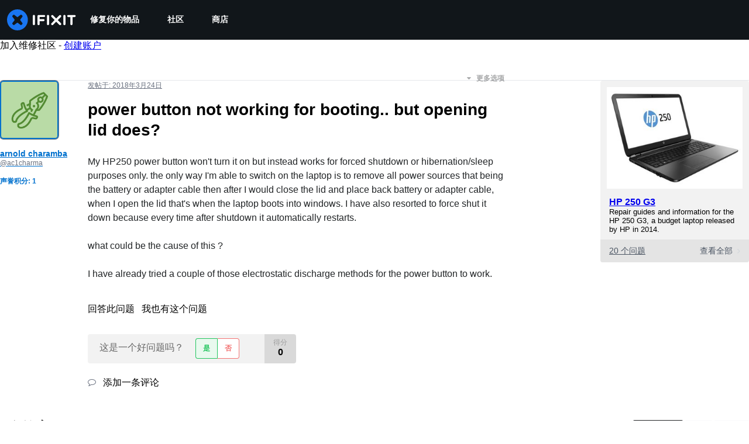

--- FILE ---
content_type: application/javascript
request_url: https://assets.cdn.ifixit.com/Assets/scripts/619.623bd4a32589586b8af1.js
body_size: 40292
content:
try{let e="undefined"!=typeof window?window:"undefined"!=typeof global?global:"undefined"!=typeof globalThis?globalThis:"undefined"!=typeof self?self:{},t=(new e.Error).stack;t&&(e._sentryDebugIds=e._sentryDebugIds||{},e._sentryDebugIds[t]="8a065e67-a2aa-4acc-a7e3-9899be2f5e4d",e._sentryDebugIdIdentifier="sentry-dbid-8a065e67-a2aa-4acc-a7e3-9899be2f5e4d")}catch(e){}{let e="undefined"!=typeof window?window:"undefined"!=typeof global?global:"undefined"!=typeof globalThis?globalThis:"undefined"!=typeof self?self:{};e._sentryModuleMetadata=e._sentryModuleMetadata||{},e._sentryModuleMetadata[(new e.Error).stack]=Object.assign({},e._sentryModuleMetadata[(new e.Error).stack],{"_sentryBundlerPluginAppKey:ifixitFirstParty":!0})}("undefined"!=typeof window?window:"undefined"!=typeof global?global:"undefined"!=typeof globalThis?globalThis:"undefined"!=typeof self?self:{}).SENTRY_RELEASE={id:"3ab3d8407b16b3222960b39000879645e9fc9379"},(self.webpackChunkcarpenter_frontend=self.webpackChunkcarpenter_frontend||[]).push([[619],{29514:function(e,t,n){var r=n(26932),o=n.n(r),i=n(5836),a=n.n(i),c=n(10503),l=n.n(c),s=new URL(n(14784),n.b),u=new URL(n(4806),n.b),d=a()(o()),f=l()(s),p=l()(u);d.push([e.id,"lite-youtube {\n    background-color: #000;\n    position: relative;\n    display: block;\n    contain: content;\n    background-position: center center;\n    background-size: cover;\n    cursor: pointer;\n    max-width: 720px;\n}\n\n/* gradient */\nlite-youtube::before {\n    content: '';\n    display: block;\n    position: absolute;\n    top: 0;\n    background-image: url("+f+');\n    background-position: top;\n    background-repeat: repeat-x;\n    height: 60px;\n    padding-bottom: 50px;\n    width: 100%;\n    transition: all 0.2s cubic-bezier(0, 0, 0.2, 1);\n}\n\n/* responsive iframe with a 16:9 aspect ratio\n    thanks https://css-tricks.com/responsive-iframes/\n*/\nlite-youtube::after {\n    content: "";\n    display: block;\n    padding-bottom: calc(100% / (16 / 9));\n}\nlite-youtube > iframe {\n    width: 100%;\n    height: 100%;\n    position: absolute;\n    top: 0;\n    left: 0;\n    border: 0;\n}\n\n/* play button */\nlite-youtube > .lty-playbtn {\n    display: block;\n    width: 68px;\n    height: 48px;\n    position: absolute;\n    cursor: pointer;\n    transform: translate3d(-50%, -50%, 0);\n    top: 50%;\n    left: 50%;\n    z-index: 1;\n    background-color: transparent;\n    /* YT\'s actual play button svg */\n    background-image: url('+p+");\n    filter: grayscale(100%);\n    transition: filter .1s cubic-bezier(0, 0, 0.2, 1);\n    border: none;\n}\n\nlite-youtube:hover > .lty-playbtn,\nlite-youtube .lty-playbtn:focus {\n    filter: none;\n}\n\n/* Post-click styles */\nlite-youtube.lyt-activated {\n    cursor: unset;\n}\nlite-youtube.lyt-activated::before,\nlite-youtube.lyt-activated > .lty-playbtn {\n    opacity: 0;\n    pointer-events: none;\n}\n\n.lyt-visually-hidden {\n    clip: rect(0 0 0 0);\n    clip-path: inset(50%);\n    height: 1px;\n    overflow: hidden;\n    position: absolute;\n    white-space: nowrap;\n    width: 1px;\n  }\n","",{version:3,sources:["webpack://./../node_modules/.pnpm/lite-youtube-embed@0.3.0/node_modules/lite-youtube-embed/src/lite-yt-embed.css"],names:[],mappings:"AAAA;IACI,sBAAsB;IACtB,kBAAkB;IAClB,cAAc;IACd,gBAAgB;IAChB,kCAAkC;IAClC,sBAAsB;IACtB,eAAe;IACf,gBAAgB;AACpB;;AAEA,aAAa;AACb;IACI,WAAW;IACX,cAAc;IACd,kBAAkB;IAClB,MAAM;IACN,yDAAyR;IACzR,wBAAwB;IACxB,2BAA2B;IAC3B,YAAY;IACZ,oBAAoB;IACpB,WAAW;IACX,+CAA+C;AACnD;;AAEA;;CAEC;AACD;IACI,WAAW;IACX,cAAc;IACd,qCAAqC;AACzC;AACA;IACI,WAAW;IACX,YAAY;IACZ,kBAAkB;IAClB,MAAM;IACN,OAAO;IACP,SAAS;AACb;;AAEA,gBAAgB;AAChB;IACI,cAAc;IACd,WAAW;IACX,YAAY;IACZ,kBAAkB;IAClB,eAAe;IACf,qCAAqC;IACrC,QAAQ;IACR,SAAS;IACT,UAAU;IACV,6BAA6B;IAC7B,gCAAgC;IAChC,yDAA2d;IAC3d,uBAAuB;IACvB,iDAAiD;IACjD,YAAY;AAChB;;AAEA;;IAEI,YAAY;AAChB;;AAEA,sBAAsB;AACtB;IACI,aAAa;AACjB;AACA;;IAEI,UAAU;IACV,oBAAoB;AACxB;;AAEA;IACI,mBAAmB;IACnB,qBAAqB;IACrB,WAAW;IACX,gBAAgB;IAChB,kBAAkB;IAClB,mBAAmB;IACnB,UAAU;EACZ",sourcesContent:['lite-youtube {\n    background-color: #000;\n    position: relative;\n    display: block;\n    contain: content;\n    background-position: center center;\n    background-size: cover;\n    cursor: pointer;\n    max-width: 720px;\n}\n\n/* gradient */\nlite-youtube::before {\n    content: \'\';\n    display: block;\n    position: absolute;\n    top: 0;\n    background-image: url([data-uri]);\n    background-position: top;\n    background-repeat: repeat-x;\n    height: 60px;\n    padding-bottom: 50px;\n    width: 100%;\n    transition: all 0.2s cubic-bezier(0, 0, 0.2, 1);\n}\n\n/* responsive iframe with a 16:9 aspect ratio\n    thanks https://css-tricks.com/responsive-iframes/\n*/\nlite-youtube::after {\n    content: "";\n    display: block;\n    padding-bottom: calc(100% / (16 / 9));\n}\nlite-youtube > iframe {\n    width: 100%;\n    height: 100%;\n    position: absolute;\n    top: 0;\n    left: 0;\n    border: 0;\n}\n\n/* play button */\nlite-youtube > .lty-playbtn {\n    display: block;\n    width: 68px;\n    height: 48px;\n    position: absolute;\n    cursor: pointer;\n    transform: translate3d(-50%, -50%, 0);\n    top: 50%;\n    left: 50%;\n    z-index: 1;\n    background-color: transparent;\n    /* YT\'s actual play button svg */\n    background-image: url(\'data:image/svg+xml;utf8,<svg xmlns="http://www.w3.org/2000/svg" viewBox="0 0 68 48"><path d="M66.52 7.74c-.78-2.93-2.49-5.41-5.42-6.19C55.79.13 34 0 34 0S12.21.13 6.9 1.55c-2.93.78-4.63 3.26-5.42 6.19C.06 13.05 0 24 0 24s.06 10.95 1.48 16.26c.78 2.93 2.49 5.41 5.42 6.19C12.21 47.87 34 48 34 48s21.79-.13 27.1-1.55c2.93-.78 4.64-3.26 5.42-6.19C67.94 34.95 68 24 68 24s-.06-10.95-1.48-16.26z" fill="red"/><path d="M45 24 27 14v20" fill="white"/></svg>\');\n    filter: grayscale(100%);\n    transition: filter .1s cubic-bezier(0, 0, 0.2, 1);\n    border: none;\n}\n\nlite-youtube:hover > .lty-playbtn,\nlite-youtube .lty-playbtn:focus {\n    filter: none;\n}\n\n/* Post-click styles */\nlite-youtube.lyt-activated {\n    cursor: unset;\n}\nlite-youtube.lyt-activated::before,\nlite-youtube.lyt-activated > .lty-playbtn {\n    opacity: 0;\n    pointer-events: none;\n}\n\n.lyt-visually-hidden {\n    clip: rect(0 0 0 0);\n    clip-path: inset(50%);\n    height: 1px;\n    overflow: hidden;\n    position: absolute;\n    white-space: nowrap;\n    width: 1px;\n  }\n'],sourceRoot:""}]),t.A=d},87984:function(e,t,n){var r=n(60555),o=n.n(r),i=n(96448),a=n.n(i),c=n(62604),l=n.n(c),s=n(46699),u=n.n(s),d=n(4927),f=n.n(d),p=n(14012),m=n.n(p),h=n(29514),b={};b.styleTagTransform=m(),b.setAttributes=u(),b.insert=l().bind(null,"head"),b.domAPI=a(),b.insertStyleElement=f(),o()(h.A,b),h.A&&h.A.locals&&h.A.locals},10503:function(e){e.exports=function(e,t){return t||(t={}),e?(e=String(e.__esModule?e.default:e),/^['"].*['"]$/.test(e)&&(e=e.slice(1,-1)),t.hash&&(e+=t.hash),/["'() \t\n]|(%20)/.test(e)||t.needQuotes?'"'.concat(e.replace(/"/g,'\\"').replace(/\n/g,"\\n"),'"'):e):e}},67366:function(e,t,n){n.d(t,{gI:function(){return s},qn:function(){return p}});var r=n(59031),o=n(6223),i=n(90679),a=n(53487);function c(e,t,n){return t in e?Object.defineProperty(e,t,{value:n,enumerable:!0,configurable:!0,writable:!0}):e[t]=n,e}function l(e){for(var t=1;t<arguments.length;t++){var n=null!=arguments[t]?arguments[t]:{},r=Object.keys(n);"function"==typeof Object.getOwnPropertySymbols&&(r=r.concat(Object.getOwnPropertySymbols(n).filter((function(e){return Object.getOwnPropertyDescriptor(n,e).enumerable})))),r.forEach((function(t){c(e,t,n[t])}))}return e}var s=(0,o.R)((function(e,t){var n=e.html,o=e.sx,c=e.className,s=function(e,t){if(null==e)return{};var n,r,o=function(e,t){if(null==e)return{};var n,r,o={},i=Object.keys(e);for(r=0;r<i.length;r++)n=i[r],t.indexOf(n)>=0||(o[n]=e[n]);return o}(e,t);if(Object.getOwnPropertySymbols){var i=Object.getOwnPropertySymbols(e);for(r=0;r<i.length;r++)n=i[r],t.indexOf(n)>=0||Object.prototype.propertyIsEnumerable.call(e,n)&&(o[n]=e[n])}return o}(e,["html","sx","className"]),d=(0,a.useMemo)((function(){return l({},u,o)}),[o]),f=(0,a.useMemo)((function(){return{__html:n}}),[n]);return(0,r.jsx)(i.a,l({ref:t,className:c?"prerendered ".concat(c):"prerendered",sx:d,dangerouslySetInnerHTML:f},s))})),u={a:{color:"brand.500",transition:"color 300ms","&:hover":{color:"brand.600",textDecoration:"underline"}},blockquote:{marginTop:6,borderLeftWidth:"4px",borderStyle:"solid",borderColor:"gray.300",paddingInline:"1em"},h3:{fontSize:"xl",lineHeight:"1.2"},"h3, h4":{fontWeight:600},"h4, h5":{fontSize:"md",lineHeight:"1.25"},pre:{marginTop:"1em",paddingInline:1,maxWidth:"100%",overflow:"auto",whiteSpace:"break-spaces"},th:{textAlign:"left"},".fa-svg-icon":{svg:{width:"1em",height:"1em",display:"inline-block",path:{fill:"currentColor"}},"&.xs svg":{width:"0.5em",height:"0.5em"},"&.sm svg":{width:"0.75em",height:"0.75em"}},"ul, ol":{my:3,paddingInlineStart:1,listStyleType:"initial",listStylePosition:"inside"},p:{mb:3,_last:{mb:0}}};function d(e,t,n){return t in e?Object.defineProperty(e,t,{value:n,enumerable:!0,configurable:!0,writable:!0}):e[t]=n,e}function f(e){for(var t=1;t<arguments.length;t++){var n=null!=arguments[t]?arguments[t]:{},r=Object.keys(n);"function"==typeof Object.getOwnPropertySymbols&&(r=r.concat(Object.getOwnPropertySymbols(n).filter((function(e){return Object.getOwnPropertyDescriptor(n,e).enumerable})))),r.forEach((function(t){d(e,t,n[t])}))}return e}n(87984);var p=(0,o.R)((function(e,t){var o=e.html,i=e.sx,c=function(e,t){if(null==e)return{};var n,r,o=function(e,t){if(null==e)return{};var n,r,o={},i=Object.keys(e);for(r=0;r<i.length;r++)n=i[r],t.indexOf(n)>=0||(o[n]=e[n]);return o}(e,t);if(Object.getOwnPropertySymbols){var i=Object.getOwnPropertySymbols(e);for(r=0;r<i.length;r++)n=i[r],t.indexOf(n)>=0||Object.prototype.propertyIsEnumerable.call(e,n)&&(o[n]=e[n])}return o}(e,["html","sx"]);return(0,a.useEffect)((function(){n.e(9978).then(n.t.bind(n,59978,23))}),[]),(0,r.jsx)(s,f({ref:t,sx:f({},h,i),html:o},c))})),m="282px",h={"&":{gap:"1em"},".clearer":{clear:"both",height:"0",padding:"0",margin:"0",lineHeight:"0",fontSize:"0"},".clearer:not(:first-child) + .headerContainer":{marginTop:{base:4,sm:6}},".headerContainer":{display:"flex",alignItems:"baseline","&:hover .selfLink":{opacity:"1"},".selfLink":{color:"gray.500",order:"2",opacity:"0",paddingLeft:2,transition:"opacity ease-in-out",transitionDuration:"fast"}},blockquote:{borderLeftWidth:"4px",borderColor:"gray.300",marginTop:"1em",paddingLeft:"1em","&.featured":{borderWidth:"1px",borderColor:"gray.300",borderRadius:"md",padding:2,color:"orange.500",bgColor:"white"},"& > p:not(:first-child)":{marginTop:"1em"}},"code, pre":{backgroundColor:"gray.300",borderRadius:"md",color:"coolGray.600",borderStyle:"none"},p:{lineHeight:"1.38",alignSelf:"stretch","&:not(:first-child)":{marginTop:"1em"}},"ul, ol":{marginTop:"1em",marginInlineStart:"1em",paddingInlineStart:"calc(1em + 2px)",listStyleType:"initial",li:{_notFirst:{marginTop:"1em"}}},".table-container":{position:"relative",width:"fit-content",marginTop:4},".table-overflow":{overflowX:"auto"},table:{maxWidth:"100%",backgroundColor:"transparent",borderCollapse:"collapse",borderSpacing:0,th:{textAlign:"left"}},".table":{width:"100%",marginBottom:"18px","th, td":{padding:"8px",lineHeight:"18px",textAlign:"left",verticalAlign:"top",borderTopWidth:"1px",borderColor:"gray.300"},th:{fontWeight:"bold"},"thead th":{verticalAlign:"bottom"},caption:{textAlign:"start",fontSize:"14px"},"caption + thead tr:first-child th,      caption + thead tr:first-child td,      colgroup + thead tr:first-child th,      colgroup + thead tr:first-child td,      thead:first-child tr:first-child th,      thead:first-child tr:first-child td":{borderTop:0},"tbody + tbody":{borderTopWidth:"2px",borderColor:"gray.300"},"th.center, td.center":{textAlign:"center"},"td.align-right, th.align-right":{textAlign:"right"},"td.number, th.number":{textAlign:"right"}},".table-condensed":{"th, td":{padding:3}},".table-bordered":{borderWidth:"1px",borderColor:"gray.300",borderCollapse:"separate",borderRadius:"8px","&.table-bordered-square":{borderRadius:0},"th:not(:first-child), td:not(:first-child)":{borderLeftWidth:"1px",borderColor:"gray.300"},"caption + thead tr:first-child th,      caption + tbody tr:first-child th,      caption + tbody tr:first-child td,      colgroup + thead tr:first-child th,      colgroup + tbody tr:first-child th,      colgroup + tbody tr:first-child td,      thead:first-child tr:first-child th,      tbody:first-child tr:first-child th,      tbody:first-child tr:first-child td":{borderTop:0},"thead:first-child tr:first-child th:first-child,      tbody:first-child tr:first-child td:first-child":{WebkitBorderTopLeftRadius:"4px",borderTopLeftRadius:"4px",MozBorderRadiusTopLeft:"4px"},"thead:first-child tr:first-child th:last-child,      tbody:first-child tr:first-child td:last-child":{WebkitBorderTopRightRadius:"4px",borderTopRightRadius:"4px",MozBorderRadiusTopRight:"4px"},"thead:last-child tr:last-child th:first-child,      tbody:last-child tr:last-child td:first-child,      tfoot:last-child tr:last-child td:first-child":{borderRadius:"0 0 0 4px",WebkitBorderBottomLeftRadius:"4px",borderBottomLeftRadius:"4px",MozBorderRadiusBottomLeft:"4px"},"thead:last-child tr:last-child th:last-child,      tbody:last-child tr:last-child td:last-child,      tfoot:last-child tr:last-child td:last-child":{WebkitBorderBottomRightRadius:"4px",borderBottomRightRadius:"4px",MozBorderRadiusBottomRight:"4px"},"caption + thead tr:first-child th:first-child,      caption + tbody tr:first-child td:first-child,      colgroup + thead tr:first-child th:first-child,      colgroup + tbody tr:first-child td:first-child":{WebkitBorderTopLeftRadius:"4px",borderTopLeftRadius:"4px",MozBorderRadiusTopLeft:"4px"},"caption + thead tr:first-child th:last-child,      caption + tbody tr:first-child td:last-child,      colgroup + thead tr:first-child th:last-child,      colgroup + tbody tr:first-child td:last-child":{WebkitBorderTopRightRadius:"4px",borderTopRightRadius:"4px",MozBorderRadiusTopRight:"4px"}},"table [class*='span']":{display:"table-cell",float:"none",marginLeft:0},".table tbody tr":{"&.success td":{backgroundColor:"tint(@green-5, 90%)"},"&.error td":{backgroundColor:"tint(@red-5, 90%)"},"&.warning td":{backgroundColor:"tint(@yellow-5, 90%)"},"&.info td":{backgroundColor:"gray.50"}},tr:{verticalAlign:"top",_notLast:{"& > td":{paddingBottom:3}}},"lite-youtube":{marginTop:4,borderRadius:"md",overflow:"hidden",borderWidth:"1px",borderColor:"gray.300",maxWidth:"100%","@media only screen and (max-width: 575px)":{height:"auto !important",width:"100% !important"},"&.float-left":{clear:"left",float:"left"},"&.float-right":{clear:"right",float:"right"},"&.mx-auto":{marginInline:"auto"}},".videoFrame":{maxWidth:"100%",marginBlock:2,height:"auto","@media only screen and (max-width: 575px)":{width:"auto"},"&.videoBox_center":{marginInline:"auto"}},".videoBox":{position:"relative",overflow:"hidden",maxWidth:"100%",aspectRatio:"16 / 9",display:"flex",alignItems:"center",justifyContent:"center","&.videoBox_center":{marginInline:"auto"},"@media only screen and (min-width: 576px)":{"&.videoBox_left":{clear:"left",float:"left",marginRight:6},"&.videoBox_right":{clear:"right",float:"right",marginLeft:6}},video:{position:"absolute",top:"0",right:"0",bottom:"0",left:"0"}},".imageBox":{borderRadius:"md",borderWidth:"1px",borderColor:"gray.300",overflow:"hidden",position:"relative",marginBlock:{base:4,sm:6},minWidth:"min-content",width:"fit-content","& + ul, & + ol":{overflowX:"auto",minWidth:"25%"},"&.imageBox_center":{marginInline:"auto","> img":{clear:"both"}},img:{marginInline:"auto"},"@media only screen and (max-width: 575px)":{width:"fit-content",marginTop:{base:4,sm:6},marginInline:"auto"},"@media only screen and (min-width: 576px)":{"&.imageBox_left":{clear:"left",float:"left",marginRight:6},"&.imageBox_right":{clear:"right",float:"right",marginLeft:6}}},"table .imageBox":{display:"flex",flexDirection:"column",height:"100%",marginBlock:0,img:{minHeight:"225px",objectFit:"cover",width:"100%"}},".imageBox p":{bgColor:"gray.100",borderTopWidth:"1px",borderColor:"gray.200",flex:1,marginTop:0,paddingBlock:4,paddingInline:3},".blurbListWide .grid":{display:"grid",gap:4,gridTemplateColumns:"repeat(auto-fill, minmax(".concat(m,", 1fr) )"),"& .cell":{bgColor:"gray.100",borderWidth:"1px",borderColor:"gray.300",borderRadius:"md",display:"flex",maxWidth:m,overflow:"hidden",_hover:{borderColor:"brand.500",transition:"border-color var(--chakra-transition-duration-normal)"}},"& a, & a:hover":{color:"inherit",textDecoration:"none"},".title-text":{borderTopWidth:"1px",borderColor:"gray.300",paddingBlock:2,paddingInline:3}},".narrowedLinkContainer":{display:"contents"}}},61778:function(e,t,n){n.d(t,{A:function(){return ue}});var r=n(59031),o=n(53487);function i(e){return function(e){return"[object Object]"===Object.prototype.toString.call(e)}(e)||Array.isArray(e)}function a(e,t){var n=Object.keys(e),r=Object.keys(t);return n.length===r.length&&JSON.stringify(Object.keys(e.breakpoints||{}))===JSON.stringify(Object.keys(t.breakpoints||{}))&&n.every((function(n){var r=e[n],o=t[n];return"function"==typeof r?"".concat(r)==="".concat(o):i(r)&&i(o)?a(r,o):r===o}))}function c(e){return e.concat().sort((function(e,t){return e.name>t.name?1:-1})).map((function(e){return e.options}))}function l(e,t){(null==t||t>e.length)&&(t=e.length);for(var n=0,r=new Array(t);n<t;n++)r[n]=e[n];return r}function s(e){return"number"==typeof e}function u(e){return"string"==typeof e}function d(e){return"boolean"==typeof e}function f(e){return"[object Object]"===Object.prototype.toString.call(e)}function p(e){return Math.abs(e)}function m(e){return Math.sign(e)}function h(e,t){return p(e-t)}function b(e){return w(e).map(Number)}function g(e){return e[y(e)]}function y(e){return Math.max(0,e.length-1)}function v(e,t){return t===y(e)}function x(e){var t=arguments.length>1&&void 0!==arguments[1]?arguments[1]:0;return Array.from(Array(e),(function(e,n){return t+n}))}function w(e){return Object.keys(e)}function j(e,t){return[e,t].reduce((function(e,t){return w(t).forEach((function(n){var r=e[n],o=t[n],i=f(r)&&f(o);e[n]=i?j(r,o):o})),e}),{})}function O(e,t){return void 0!==t.MouseEvent&&(n=e,null!=(r=t.MouseEvent)&&"undefined"!=typeof Symbol&&r[Symbol.hasInstance]?!!r[Symbol.hasInstance](n):n instanceof r);var n,r}function A(){var e=[],t={add:function(n,r,o){var i,a=arguments.length>3&&void 0!==arguments[3]?arguments[3]:{passive:!0};if("addEventListener"in n)n.addEventListener(r,o,a),i=function(){return n.removeEventListener(r,o,a)};else{var c=n;c.addListener(o),i=function(){return c.removeListener(o)}}return e.push(i),t},clear:function(){e=e.filter((function(e){return e()}))}};return t}function C(){var e=arguments.length>0&&void 0!==arguments[0]?arguments[0]:0,t=arguments.length>1&&void 0!==arguments[1]?arguments[1]:0,n=p(e-t);function r(t){return t<e}function o(e){return e>t}function i(e){return r(e)||o(e)}return{length:n,max:t,min:e,constrain:function(n){return i(n)?r(n)?e:t:n},reachedAny:i,reachedMax:o,reachedMin:r,removeOffset:function(e){return n?e-n*Math.ceil((e-t)/n):e}}}function S(e,t,n){var r=C(0,e).constrain,o=e+1,i=a(t);function a(e){return n?p((o+e)%o):r(e)}function c(){return i}function l(){return S(e,c(),n)}var s={get:c,set:function(e){return i=a(e),s},add:function(e){return l().set(c()+e)},clone:l};return s}function P(e,t,n,r,o,i,a,c,l,s,u,f,b,g,y,v,x,w,j){var S=e.cross,P=e.direction,k=["INPUT","SELECT","TEXTAREA"],I={passive:!1},E=A(),B=A(),D=C(50,225).constrain(g.measure(20)),T={mouse:300,touch:400},_={mouse:500,touch:600},R=y?43:25,M=!1,N=0,z=0,L=!1,W=!1,F=!1,H=!1;function V(e){if(!O(e,r)&&e.touches.length>=2)return q(e);var t=i.readPoint(e),n=i.readPoint(e,S),a=h(t,N),l=h(n,z);if(!W&&!H){if(!e.cancelable)return q(e);if(!(W=a>l))return q(e)}var u=i.pointerMove(e);a>v&&(F=!0),s.useFriction(.3).useDuration(.75),c.start(),o.add(P(u)),e.preventDefault()}function q(e){var t=u.byDistance(0,!1).index!==f.get(),n=i.pointerUp(e)*(y?_:T)[H?"mouse":"touch"],r=function(e,t){var n=f.add(-1*m(e)),r=u.byDistance(e,!y).distance;return y||p(e)<D?r:x&&t?.5*r:u.byIndex(n.get(),0).distance}(P(n),t),o=function(e,t){if(0===e||0===t)return 0;if(p(e)<=p(t))return 0;var n=h(p(e),p(t));return p(n/e)}(n,r),a=R-10*o,c=w+o/50;W=!1,L=!1,B.clear(),s.useDuration(a).useFriction(c),l.distance(r,!y),H=!1,b.emit("pointerUp")}function U(e){F&&(e.stopPropagation(),e.preventDefault(),F=!1)}return{init:function(e){if(j){var c=t;E.add(c,"dragstart",(function(e){return e.preventDefault()}),I).add(c,"touchmove",(function(){}),I).add(c,"touchend",(function(){})).add(c,"touchstart",l).add(c,"mousedown",l).add(c,"touchcancel",q).add(c,"contextmenu",q).add(c,"click",U,!0)}function l(c){(d(j)||j(e,c))&&function(e){var c=O(e,r);H=c,F=y&&c&&!e.buttons&&M,M=h(o.get(),a.get())>=2,c&&0!==e.button||function(e){var t=e.nodeName||"";return k.includes(t)}(e.target)||(L=!0,i.pointerDown(e),s.useFriction(0).useDuration(0),o.set(a),function(){var e=H?n:t;B.add(e,"touchmove",V,I).add(e,"touchend",q).add(e,"mousemove",V,I).add(e,"mouseup",q)}(),N=i.readPoint(e),z=i.readPoint(e,S),b.emit("pointerDown"))}(c)}},destroy:function(){E.clear(),B.clear()},pointerDown:function(){return L}}}function k(e,t){var n,r;function o(e){return e.timeStamp}function i(n,r){var o=r||e.scroll,i="client".concat("x"===o?"X":"Y");return(O(n,t)?n:n.touches[0])[i]}return{pointerDown:function(e){return n=e,r=e,i(e)},pointerMove:function(e){var t=i(e)-i(r),a=o(e)-o(n)>170;return r=e,a&&(n=e),t},pointerUp:function(e){if(!n||!r)return 0;var t=i(r)-i(n),a=o(e)-o(n),c=o(e)-o(r)>170,l=t/a;return a&&!c&&p(l)>.1?l:0},readPoint:i}}function I(e,t,n,r,o,i,a){var c,l,s=[e].concat(r),u=[],f=!1;function m(e){return o.measureSize(a.measure(e))}return{init:function(o){i&&(l=m(e),u=r.map(m),c=new ResizeObserver((function(n){(d(i)||i(o,n))&&function(n){var i=!0,a=!1,c=void 0;try{for(var s,d=n[Symbol.iterator]();!(i=(s=d.next()).done);i=!0){var h=s.value;if(f)return;var b=h.target===e,g=r.indexOf(h.target),y=b?l:u[g];if(p(m(b?e:r[g])-y)>=.5){o.reInit(),t.emit("resize");break}}}catch(e){a=!0,c=e}finally{try{i||null==d.return||d.return()}finally{if(a)throw c}}}(n)})),n.requestAnimationFrame((function(){s.forEach((function(e){return c.observe(e)}))})))},destroy:function(){f=!0,c&&c.disconnect()}}}function E(e,t,n,r,o){var i=o.measure(10),a=o.measure(50),c=C(.1,.99),l=!1;function s(){return!l&&!!e.reachedAny(n.get())&&!!e.reachedAny(t.get())}return{shouldConstrain:s,constrain:function(o){if(s()){var l=e.reachedMin(t.get())?"min":"max",u=p(e[l]-t.get()),d=n.get()-t.get(),f=c.constrain(u/a);n.subtract(d*f),!o&&p(d)<i&&(n.set(e.constrain(n.get())),r.useDuration(25).useBaseFriction())}},toggleActive:function(e){l=!e}}}function B(e,t,n,r){var o=C(t.min+.1,t.max+.1),i=o.reachedMin,a=o.reachedMax;return{loop:function(t){if(function(e){return 1===e?a(n.get()):-1===e&&i(n.get())}(t)){var o=e*(-1*t);r.forEach((function(e){return e.add(o)}))}}}}function D(e){var t=e;function n(e){return s(e)?e:e.get()}return{get:function(){return t},set:function(e){t=n(e)},add:function(e){t+=n(e)},subtract:function(e){t-=n(e)}}}function T(e,t){var n="x"===e.scroll?function(e){return"translate3d(".concat(e,"px,0px,0px)")}:function(e){return"translate3d(0px,".concat(e,"px,0px)")},r=t.style,o=null,i=!1;return{clear:function(){i||(r.transform="",t.getAttribute("style")||t.removeAttribute("style"))},to:function(t){if(!i){var a,c=(a=e.direction(t),Math.round(100*a)/100);c!==o&&(r.transform=n(c),o=c)}},toggleActive:function(e){i=!e}}}function _(e,t,n,r,o,i,a,c,l){var s,u=b(o),d=b(o).reverse(),f=(s=a[0],h(m(d,s),n,!1)).concat(function(){var e=t-a[0]-1;return h(m(u,e),-n,!0)}());function p(e,t){return e.reduce((function(e,t){return e-o[t]}),t)}function m(e,t){return e.reduce((function(e,n){return p(e,t)>0?e.concat([n]):e}),[])}function h(o,a,s){var u=function(e){return i.map((function(n,o){return{start:n-r[o]+.5+e,end:n+t-.5+e}}))}(a);return o.map((function(t){var r=s?0:-n,o=s?n:0,i=s?"end":"start",a=u[t][i];return{index:t,loopPoint:a,slideLocation:D(-1),translate:T(e,l[t]),target:function(){return c.get()>a?r:o}}}))}return{canLoop:function(){return f.every((function(e){var n=e.index;return p(u.filter((function(e){return e!==n})),t)<=.1}))},clear:function(){f.forEach((function(e){return e.translate.clear()}))},loop:function(){f.forEach((function(e){var t=e.target,n=e.translate,r=e.slideLocation,o=t();o!==r.get()&&(n.to(o),r.set(o))}))},loopPoints:f}}function R(e,t,n){var r,o=!1;return{init:function(i){n&&(r=new MutationObserver((function(e){o||(d(n)||n(i,e))&&function(e){var n=!0,r=!1,o=void 0;try{for(var a,c=e[Symbol.iterator]();!(n=(a=c.next()).done);n=!0)if("childList"===a.value.type){i.reInit(),t.emit("slidesChanged");break}}catch(e){r=!0,o=e}finally{try{n||null==c.return||c.return()}finally{if(r)throw o}}}(e)}))).observe(e,{childList:!0})},destroy:function(){r&&r.disconnect(),o=!0}}}function M(e,t,n,r,o,i,a){var c=i.align,l=i.axis,f=i.direction,j=i.startIndex,O=i.loop,M=i.duration,N=i.dragFree,z=i.dragThreshold,L=i.inViewThreshold,W=i.slidesToScroll,F=i.skipSnaps,H=i.containScroll,V=i.watchResize,q=i.watchSlides,U=i.watchDrag,Y=i.watchFocus,Q={measure:function(e){var t=e.offsetTop,n=e.offsetLeft,r=e.offsetWidth,o=e.offsetHeight;return{top:t,right:n+r,bottom:t+o,left:n,width:r,height:o}}},$=Q.measure(t),G=n.map(Q.measure),Z=function(e,t){var n="rtl"===t,r="y"===e,o=!r&&n?-1:1;return{scroll:r?"y":"x",cross:r?"x":"y",startEdge:r?"top":n?"right":"left",endEdge:r?"bottom":n?"left":"right",measureSize:function(e){var t=e.height,n=e.width;return r?t:n},direction:function(e){return e*o}}}(l,f),X=Z.measureSize($),K=function(e){return{measure:function(t){return e*(t/100)}}}(X),J=function(e,t){var n={start:function(){return 0},center:function(e){return r(e)/2},end:r};function r(e){return t-e}return{measure:function(r,o){return u(e)?n[e](r):e(t,r,o)}}}(c,X),ee=!O&&!!H,te=function(e,t,n,r,o,i){var a=e.measureSize,c=e.startEdge,l=e.endEdge,s=n[0]&&o,u=function(){if(!s)return 0;var e=n[0];return p(t[c]-e[c])}(),d=function(){if(!s)return 0;var e=i.getComputedStyle(g(r));return parseFloat(e.getPropertyValue("margin-".concat(l)))}(),f=n.map(a),m=n.map((function(e,t,n){var r=!t,o=v(n,t);return r?f[t]+u:o?f[t]+d:n[t+1][c]-e[c]})).map(p);return{slideSizes:f,slideSizesWithGaps:m,startGap:u,endGap:d}}(Z,$,G,n,O||!!H,o),ne=te.slideSizes,re=te.slideSizesWithGaps,oe=function(e,t,n,r,o,i,a,c,l){var u=e.startEdge,d=e.endEdge,f=e.direction,m=s(n);return{groupSlides:function(e){return m?function(e,t){return b(e).filter((function(e){return e%t==0})).map((function(n){return e.slice(n,n+t)}))}(e,n):function(e){return e.length?b(e).reduce((function(n,s,m){var h=g(n)||0,b=0===h,v=s===y(e),x=o[u]-i[h][u],w=o[u]-i[s][d],j=!r&&b?f(a):0,O=p(w-(!r&&v?f(c):0)-(x+j));return m&&O>t+l&&n.push(s),v&&n.push(e.length),n}),[]).map((function(t,n,r){var o=Math.max(r[n-1]||0);return e.slice(o,t)})):[]}(e)}}}(Z,X,W,O,$,G,te.startGap,te.endGap,2),ie=function(e,t,n,r,o){var i=e.startEdge,a=e.endEdge,c=o.groupSlides,l=c(r).map((function(e){return g(e)[a]-e[0][i]})).map(p).map(t.measure),s=r.map((function(e){return n[i]-e[i]})).map((function(e){return-p(e)})),u=c(s).map((function(e){return e[0]})).map((function(e,t){return e+l[t]}));return{snaps:s,snapsAligned:u}}(Z,J,$,G,oe),ae=ie.snaps,ce=ie.snapsAligned,le=-g(ae)+g(re),se=function(e,t,n,r,o){var i,a,c=C(-t+e,0),l=n.map((function(e,t){var r=c.min,o=c.max,i=c.constrain(e),a=!t,l=v(n,t);return a?o:l||d(r,i)?r:d(o,i)?o:i})).map((function(e){return parseFloat(e.toFixed(3))})),s=(i=l[0],a=g(l),C(l.lastIndexOf(i),l.indexOf(a)+1)),u=function(){if(t<=e+2)return[c.max];if("keepSnaps"===r)return l;var n=s.min,o=s.max;return l.slice(n,o)}();function d(e,t){return h(e,t)<=1}return{snapsContained:u,scrollContainLimit:s}}(X,le,ce,H),ue=se.snapsContained,de=se.scrollContainLimit,fe=ee?ue:ce,pe=function(e,t,n){var r=t[0];return{limit:C(n?r-e:g(t),r)}}(le,fe,O).limit,me=S(y(fe),j,O),he=me.clone(),be=b(n),ge=function(e,t,n,r){var o=A(),i=1e3/60,a=null,c=0,l=0;function s(e){if(l){a||(a=e,n(),n());var o=e-a;for(a=e,c+=o;c>=i;)n(),c-=i;r(c/i),l&&(l=t.requestAnimationFrame(s))}}function u(){t.cancelAnimationFrame(l),a=null,c=0,l=0}return{init:function(){o.add(e,"visibilitychange",(function(){e.hidden&&(a=null,c=0)}))},destroy:function(){u(),o.clear()},start:function(){l||(l=t.requestAnimationFrame(s))},stop:u,update:n,render:r}}(r,o,(function(){return function(e){var t=e.dragHandler,n=e.scrollBody,r=e.scrollBounds;e.options.loop||r.constrain(t.pointerDown()),n.seek()}(Be)}),(function(e){return function(e,t){var n=e.scrollBody,r=e.translate,o=e.location,i=e.offsetLocation,a=e.previousLocation,c=e.scrollLooper,l=e.slideLooper,s=e.dragHandler,u=e.animation,d=e.eventHandler,f=e.scrollBounds,p=e.options.loop,m=n.settled(),h=!f.shouldConstrain(),b=p?m:m&&h;b&&!s.pointerDown()&&(u.stop(),d.emit("settle")),b||d.emit("scroll");var g=o.get()*t+a.get()*(1-t);i.set(g),p&&(c.loop(n.direction()),l.loop()),r.to(i.get())}(Be,e)})),ye=fe[me.get()],ve=D(ye),xe=D(ye),we=D(ye),je=D(ye),Oe=function(e,t,n,r,o,i){var a=0,c=0,l=o,s=.68,u=e.get(),d=0;function f(e){return l=e,b}function h(e){return s=e,b}var b={direction:function(){return c},duration:function(){return l},velocity:function(){return a},seek:function(){var t=r.get()-e.get(),o=0;return l?(n.set(e),a+=t/l,u+=a*=s,e.add(a),o=u-d):(a=0,n.set(r),e.set(r),o=t),c=m(o),d=u,b},settled:function(){return p(r.get()-t.get())<.001},useBaseFriction:function(){return h(.68)},useBaseDuration:function(){return f(o)},useFriction:h,useDuration:f};return b}(ve,we,xe,je,M),Ae=function(e,t,n,r,o){var i=r.reachedAny,a=r.removeOffset,c=r.constrain;function l(e){return e.concat().sort((function(e,t){return p(e)-p(t)}))[0]}function s(t,r){var o=[t,t+n,t-n];if(!e)return t;if(!r)return l(o);var i=o.filter((function(e){return m(e)===r}));return i.length?l(i):g(o)-n}return{byDistance:function(n,r){var l=o.get()+n,u=function(n){var r=e?a(n):c(n),o=t.map((function(e,t){return{diff:s(e-r,0),index:t}})).sort((function(e,t){return p(e.diff)-p(t.diff)}));return{index:o[0].index,distance:r}}(l),d=u.index,f=u.distance,m=!e&&i(l);return!r||m?{index:d,distance:n}:{index:d,distance:n+s(t[d]-f,0)}},byIndex:function(e,n){return{index:e,distance:s(t[e]-o.get(),n)}},shortcut:s}}(O,fe,le,pe,je),Ce=function(e,t,n,r,o,i,a){function c(o){var c=o.distance,l=o.index!==t.get();i.add(c),c&&(r.duration()?e.start():(e.update(),e.render(1),e.update())),l&&(n.set(t.get()),t.set(o.index),a.emit("select"))}return{distance:function(e,t){c(o.byDistance(e,t))},index:function(e,n){var r=t.clone().set(e);c(o.byIndex(r.get(),n))}}}(ge,me,he,Oe,Ae,je,a),Se=function(e){var t=e.max,n=e.length;return{get:function(e){return n?(e-t)/-n:0}}}(pe),Pe=A(),ke=function(e,t,n,r){var o,i={},a=null,c=null,l=!1,s={init:function(){o=new IntersectionObserver((function(e){l||(e.forEach((function(e){var n=t.indexOf(e.target);i[n]=e})),a=null,c=null,n.emit("slidesInView"))}),{root:e.parentElement,threshold:r}),t.forEach((function(e){return o.observe(e)}))},destroy:function(){o&&o.disconnect(),l=!0},get:function(){var e=!(arguments.length>0&&void 0!==arguments[0])||arguments[0];if(e&&a)return a;if(!e&&c)return c;var t=function(e){return w(i).reduce((function(t,n){var r=parseInt(n),o=i[r].isIntersecting;return(e&&o||!e&&!o)&&t.push(r),t}),[])}(e);return e&&(a=t),e||(c=t),t}};return s}(t,n,a,L),Ie=function(e,t,n,r,o,i){var a,c,l=o.groupSlides,s=r.min,u=r.max;return{slideRegistry:(a=l(i),c=!e||"keepSnaps"===t,1===n.length?[i]:c?a:a.slice(s,u).map((function(e,t,n){var r=!t,o=v(n,t);return r?x(g(n[0])+1):o?x(y(i)-g(n)[0]+1,g(n)[0]):e})))}}(ee,H,fe,de,oe,be).slideRegistry,Ee=function(e,t,n,r,o,i,a,c){var l={passive:!0,capture:!0},u=0;function f(e){"Tab"===e.code&&(u=(new Date).getTime())}return{init:function(p){c&&(i.add(document,"keydown",f,!1),t.forEach((function(t,f){i.add(t,"focus",(function(t){(d(c)||c(p,t))&&function(t){if(!((new Date).getTime()-u>10)){a.emit("slideFocusStart"),e.scrollLeft=0;var i=n.findIndex((function(e){return e.includes(t)}));s(i)&&(o.useDuration(0),r.index(i,0),a.emit("slideFocus"))}}(f)}),l)})))}}}(e,n,Ie,Ce,Oe,Pe,a,Y),Be={ownerDocument:r,ownerWindow:o,eventHandler:a,containerRect:$,slideRects:G,animation:ge,axis:Z,dragHandler:P(Z,e,r,o,je,k(Z,o),ve,ge,Ce,Oe,Ae,me,a,K,N,z,F,.68,U),eventStore:Pe,percentOfView:K,index:me,indexPrevious:he,limit:pe,location:ve,offsetLocation:we,previousLocation:xe,options:i,resizeHandler:I(t,a,o,n,Z,V,Q),scrollBody:Oe,scrollBounds:E(pe,we,je,Oe,K),scrollLooper:B(le,pe,we,[ve,we,xe,je]),scrollProgress:Se,scrollSnapList:fe.map(Se.get),scrollSnaps:fe,scrollTarget:Ae,scrollTo:Ce,slideLooper:_(Z,X,le,ne,re,ae,fe,we,n),slideFocus:Ee,slidesHandler:R(t,a,q),slidesInView:ke,slideIndexes:be,slideRegistry:Ie,slidesToScroll:oe,target:je,translate:T(Z,t)};return Be}var N={align:"center",axis:"x",container:null,slides:null,containScroll:"trimSnaps",direction:"ltr",slidesToScroll:1,inViewThreshold:0,breakpoints:{},dragFree:!1,dragThreshold:10,loop:!1,skipSnaps:!1,duration:25,startIndex:0,active:!0,watchDrag:!0,watchResize:!0,watchSlides:!0,watchFocus:!0};function z(e){function t(e,t){return j(e,t||{})}return{mergeOptions:t,optionsAtMedia:function(n){var r=n.breakpoints||{},o=w(r).filter((function(t){return e.matchMedia(t).matches})).map((function(e){return r[e]})).reduce((function(e,n){return t(e,n)}),{});return t(n,o)},optionsMediaQueries:function(t){return t.map((function(e){return w(e.breakpoints||{})})).reduce((function(e,t){return e.concat(t)}),[]).map(e.matchMedia)}}}function L(e,t,n){var r,o,i,a,c=e.ownerDocument,s=c.defaultView,d=z(s),f=function(e){var t=[];return{init:function(n,r){return(t=r.filter((function(t){var n=t.options;return!1!==e.optionsAtMedia(n).active}))).forEach((function(t){return t.init(n,e)})),r.reduce((function(e,t){return Object.assign(e,(n={},o=t,(r=t.name)in n?Object.defineProperty(n,r,{value:o,enumerable:!0,configurable:!0,writable:!0}):n[r]=o,n));var n,r,o}),{})},destroy:function(){t=t.filter((function(e){return e.destroy()}))}}}(d),p=A(),m=function(){var e,t={};function n(e){return t[e]||[]}var r={init:function(t){e=t},emit:function(t){return n(t).forEach((function(n){return n(e,t)})),r},off:function(e,o){return t[e]=n(e).filter((function(e){return e!==o})),r},on:function(e,o){return t[e]=n(e).concat([o]),r},clear:function(){t={}}};return r}(),h=d.mergeOptions,b=d.optionsAtMedia,g=d.optionsMediaQueries,y=m.on,v=m.off,x=m.emit,w=I,j=!1,O=h(N,L.globalOptions),C=h(O),S=[];function P(t){var n=M(e,i,a,c,s,t,m);return t.loop&&!n.slideLooper.canLoop()?P(Object.assign({},t,{loop:!1})):n}function k(t,n){var c;j||(O=h(O,t),C=b(O),S=n||S,function(){var t=C.container,n=C.slides,r=u(t)?e.querySelector(t):t;i=r||e.children[0];var o=u(n)?i.querySelectorAll(n):n;a=[].slice.call(o||i.children)}(),r=P(C),g([O].concat((c=S.map((function(e){return e.options})),function(e){if(Array.isArray(e))return l(e)}(c)||function(e){if("undefined"!=typeof Symbol&&null!=e[Symbol.iterator]||null!=e["@@iterator"])return Array.from(e)}(c)||function(e,t){if(e){if("string"==typeof e)return l(e,t);var n=Object.prototype.toString.call(e).slice(8,-1);return"Object"===n&&e.constructor&&(n=e.constructor.name),"Map"===n||"Set"===n?Array.from(n):"Arguments"===n||/^(?:Ui|I)nt(?:8|16|32)(?:Clamped)?Array$/.test(n)?l(e,t):void 0}}(c)||function(){throw new TypeError("Invalid attempt to spread non-iterable instance.\\nIn order to be iterable, non-array objects must have a [Symbol.iterator]() method.")}()))).forEach((function(e){return p.add(e,"change",I)})),C.active&&(r.translate.to(r.location.get()),r.animation.init(),r.slidesInView.init(),r.slideFocus.init(T),r.eventHandler.init(T),r.resizeHandler.init(T),r.slidesHandler.init(T),r.options.loop&&r.slideLooper.loop(),i.offsetParent&&a.length&&r.dragHandler.init(T),o=f.init(T,S)))}function I(e,t){var n=D();E(),k(h({startIndex:n},e),t),m.emit("reInit")}function E(){r.dragHandler.destroy(),r.eventStore.clear(),r.translate.clear(),r.slideLooper.clear(),r.resizeHandler.destroy(),r.slidesHandler.destroy(),r.slidesInView.destroy(),r.animation.destroy(),f.destroy(),p.clear()}function B(e,t,n){C.active&&!j&&(r.scrollBody.useBaseFriction().useDuration(!0===t?0:C.duration),r.scrollTo.index(e,n||0))}function D(){return r.index.get()}var T={canScrollNext:function(){return r.index.add(1).get()!==D()},canScrollPrev:function(){return r.index.add(-1).get()!==D()},containerNode:function(){return i},internalEngine:function(){return r},destroy:function(){j||(j=!0,p.clear(),E(),m.emit("destroy"),m.clear())},off:v,on:y,emit:x,plugins:function(){return o},previousScrollSnap:function(){return r.indexPrevious.get()},reInit:w,rootNode:function(){return e},scrollNext:function(e){B(r.index.add(1).get(),e,-1)},scrollPrev:function(e){B(r.index.add(-1).get(),e,1)},scrollProgress:function(){return r.scrollProgress.get(r.location.get())},scrollSnapList:function(){return r.scrollSnapList},scrollTo:B,selectedScrollSnap:D,slideNodes:function(){return a},slidesInView:function(){return r.slidesInView.get()},slidesNotInView:function(){return r.slidesInView.get(!1)}};return k(t,n),setTimeout((function(){return m.emit("init")}),0),T}function W(e,t){(null==t||t>e.length)&&(t=e.length);for(var n=0,r=new Array(t);n<t;n++)r[n]=e[n];return r}function F(e,t){return function(e){if(Array.isArray(e))return e}(e)||function(e,t){var n=null==e?null:"undefined"!=typeof Symbol&&e[Symbol.iterator]||e["@@iterator"];if(null!=n){var r,o,i=[],a=!0,c=!1;try{for(n=n.call(e);!(a=(r=n.next()).done)&&(i.push(r.value),!t||i.length!==t);a=!0);}catch(e){c=!0,o=e}finally{try{a||null==n.return||n.return()}finally{if(c)throw o}}return i}}(e,t)||function(e,t){if(e){if("string"==typeof e)return W(e,t);var n=Object.prototype.toString.call(e).slice(8,-1);return"Object"===n&&e.constructor&&(n=e.constructor.name),"Map"===n||"Set"===n?Array.from(n):"Arguments"===n||/^(?:Ui|I)nt(?:8|16|32)(?:Clamped)?Array$/.test(n)?W(e,t):void 0}}(e,t)||function(){throw new TypeError("Invalid attempt to destructure non-iterable instance.\\nIn order to be iterable, non-array objects must have a [Symbol.iterator]() method.")}()}function H(){var e=arguments.length>0&&void 0!==arguments[0]?arguments[0]:{},t=arguments.length>1&&void 0!==arguments[1]?arguments[1]:[],n=(0,o.useRef)(e),r=(0,o.useRef)(t),i=F((0,o.useState)(),2),l=i[0],s=i[1],u=F((0,o.useState)(),2),d=u[0],f=u[1],p=(0,o.useCallback)((function(){l&&l.reInit(n.current,r.current)}),[l]);return(0,o.useEffect)((function(){a(n.current,e)||(n.current=e,p())}),[e,p]),(0,o.useEffect)((function(){(function(e,t){if(e.length!==t.length)return!1;var n=c(e),r=c(t);return n.every((function(e,t){return a(e,r[t])}))})(r.current,t)||(r.current=t,p())}),[t,p]),(0,o.useEffect)((function(){if("undefined"!=typeof window&&window.document&&window.document.createElement&&d){L.globalOptions=H.globalOptions;var e=L(d,n.current,r.current);return s(e),function(){return e.destroy()}}s(void 0)}),[d,s]),[f,l]}function V(e,t){(null==t||t>e.length)&&(t=e.length);for(var n=0,r=new Array(t);n<t;n++)r[n]=e[n];return r}function q(e){return function(e){if(Array.isArray(e))return V(e)}(e)||function(e){if("undefined"!=typeof Symbol&&null!=e[Symbol.iterator]||null!=e["@@iterator"])return Array.from(e)}(e)||function(e,t){if(e){if("string"==typeof e)return V(e,t);var n=Object.prototype.toString.call(e).slice(8,-1);return"Object"===n&&e.constructor&&(n=e.constructor.name),"Map"===n||"Set"===n?Array.from(n):"Arguments"===n||/^(?:Ui|I)nt(?:8|16|32)(?:Clamped)?Array$/.test(n)?V(e,t):void 0}}(e)||function(){throw new TypeError("Invalid attempt to spread non-iterable instance.\\nIn order to be iterable, non-array objects must have a [Symbol.iterator]() method.")}()}L.globalOptions=void 0,H.globalOptions=void 0;var U={active:!0,breakpoints:{},snapped:"is-snapped",inView:"is-in-view",draggable:"is-draggable",dragging:"is-dragging",loop:"is-loop"};function Y(e){return(Array.isArray(e)?e:[e]).filter(Boolean)}function Q(e,t){var n;e&&t.length&&(n=e.classList).remove.apply(n,q(t))}function $(e,t){var n;e&&t.length&&(n=e.classList).add.apply(n,q(t))}function G(){var e,t,n,r,o=arguments.length>0&&void 0!==arguments[0]?arguments[0]:{},i=[],a=[],c=["select"],l=["pointerDown","pointerUp"],s=["slidesInView"],u={snapped:[],inView:[],draggable:[],dragging:[],loop:[]};function d(e,t){("pointerDown"===t?$:Q)(n,u.dragging)}function f(){var e=arguments.length>0&&void 0!==arguments[0]?arguments[0]:[],t=arguments.length>2?arguments[2]:void 0,n=(arguments.length>1&&void 0!==arguments[1]?arguments[1]:[]).map((function(e){return r[e]})),o=e.map((function(e){return r[e]}));return n.forEach((function(e){return Q(e,t)})),o.forEach((function(e){return $(e,t)})),e}function p(){var e=t.internalEngine().slideRegistry[t.selectedScrollSnap()];i=f(e,i,u.snapped)}function m(){var e=t.slidesInView();a=f(e,a,u.inView)}return{name:"classNames",options:o,init:function(i,a){t=i;var f=a.mergeOptions,h=a.optionsAtMedia,b=f(U,G.globalOptions),g=f(b,o);e=h(g),n=t.rootNode(),r=t.slideNodes();var y=t.internalEngine().options,v=y.watchDrag,x=y.loop,w=!!v;e.loop&&x&&(u.loop=Y(e.loop),$(n,u.loop)),e.draggable&&w&&(u.draggable=Y(e.draggable),$(n,u.draggable)),e.dragging&&(u.dragging=Y(e.dragging),l.forEach((function(e){return t.on(e,d)}))),e.snapped&&(u.snapped=Y(e.snapped),c.forEach((function(e){return t.on(e,p)})),p()),e.inView&&(u.inView=Y(e.inView),s.forEach((function(e){return t.on(e,m)})),m())},destroy:function(){l.forEach((function(e){return t.off(e,d)})),c.forEach((function(e){return t.off(e,p)})),s.forEach((function(e){return t.off(e,m)})),Q(n,u.loop),Q(n,u.draggable),Q(n,u.dragging),f([],i,u.snapped),f([],a,u.inView),Object.keys(u).forEach((function(e){u[e]=[]}))}}}function Z(){return Z=Object.assign||function(e){for(var t=1;t<arguments.length;t++){var n=arguments[t];for(var r in n)Object.prototype.hasOwnProperty.call(n,r)&&(e[r]=n[r])}return e},Z.apply(this,arguments)}function X(e,t){if(e.length!==t.length)throw new Error("vectors must be same length");return e.map((function(e,n){return e+t[n]}))}function K(e){return Math.max.apply(Math,e.map(Math.abs))}function J(e){return Object.freeze(e),Object.values(e).forEach((function(e){var t;null===e||"object"!=(void 0===e?"undefined":(t=e)&&"undefined"!=typeof Symbol&&t.constructor===Symbol?"symbol":typeof t)||Object.isFrozen(e)||J(e)})),e}G.globalOptions=void 0;var ee=[1,18,"undefined"!=typeof window&&window.innerHeight||800],te=[-1,-1,-1],ne=J({preventWheelAction:!0,reverseSign:[!0,!0,!1]});var re=function(e){void 0===e&&(e={});var t,n,r,o=function(){var e={};function t(t,n){e[t]=(e[t]||[]).filter((function(e){return e!==n}))}return J({on:function(n,r){return e[n]=(e[n]||[]).concat(r),function(){return t(n,r)}},off:t,dispatch:function(t,n){t in e&&e[t].forEach((function(e){return e(n)}))}})}(),i=o.on,a=o.off,c=o.dispatch,l=ne,s={isStarted:!1,isStartPublished:!1,isMomentum:!1,startTime:0,lastAbsDelta:1/0,axisMovement:[0,0,0],axisVelocity:[0,0,0],accelerationFactors:[],scrollPoints:[],scrollPointsToMerge:[],willEndTimeout:400},u=!1,d=function(e){Array.isArray(e)?e.forEach((function(e){return m(e)})):m(e)},f=function(e){return void 0===e&&(e={}),Object.values(e).some((function(e){return null==e}))?l:l=J(Z({},ne,l,e))},p=function(e){var r=Z({event:t,isStart:!1,isEnding:!1,isMomentumCancel:!1,isMomentum:s.isMomentum,axisDelta:[0,0,0],axisVelocity:s.axisVelocity,axisMovement:s.axisMovement,get axisMovementProjection(){return X(r.axisMovement,r.axisVelocity.map((function(e){return void 0===t&&(t=.996),e*t/(1-t);var t})))}},e);c("wheel",Z({},r,{previous:n})),n=r},m=function(e){var n,r,o,i,a,c=(a=function(e,t){if(!t)return e;var n=!0===t?te:t.map((function(e){return e?-1:1}));return Z({},e,{axisDelta:e.axisDelta.map((function(e,t){return e*n[t]}))})}((r=(n=e).deltaX*ee[n.deltaMode],o=n.deltaY*ee[n.deltaMode],i=(n.deltaZ||0)*ee[n.deltaMode],{timeStamp:n.timeStamp,axisDelta:[r,o,i]}),l.reverseSign),Z({},a,{axisDelta:a.axisDelta.map((function(e){return t=e,Math.min(Math.max(-700,t),700);var t}))})),d=c.axisDelta,f=c.timeStamp,m=K(d);e.preventDefault&&function(e,t){var n=l.preventWheelAction,r=t[0],o=t[1],i=t[2];if("boolean"==typeof n)return n;switch(n){case"x":return Math.abs(r)>=e;case"y":return Math.abs(o)>=e;case"z":return Math.abs(i)>=e;default:return!1}}(m,d)&&e.preventDefault(),s.isStarted?s.isMomentum&&m>Math.max(2,2*s.lastAbsDelta)&&(A(!0),j()):j(),0===m&&Object.is&&Object.is(e.deltaX,-0)?u=!0:(t=e,s.axisMovement=X(s.axisMovement,d),s.lastAbsDelta=m,s.scrollPointsToMerge.push({axisDelta:d,timeStamp:f}),h(),p({axisDelta:d,isStart:!s.isStartPublished}),s.isStartPublished=!0,O())},h=function(){var e;2===s.scrollPointsToMerge.length?(s.scrollPoints.unshift({axisDeltaSum:s.scrollPointsToMerge.map((function(e){return e.axisDelta})).reduce(X),timeStamp:(e=s.scrollPointsToMerge.map((function(e){return e.timeStamp})),e.reduce((function(e,t){return e+t}))/e.length)}),g(),s.scrollPointsToMerge.length=0,s.scrollPoints.length=1,s.isMomentum||x()):s.isStartPublished||b()},b=function(){var e;s.axisVelocity=(e=s.scrollPointsToMerge,e[e.length-1]).axisDelta.map((function(e){return e/s.willEndTimeout}))},g=function(){var e=s.scrollPoints,t=e[0],n=e[1];if(n&&t){var r=t.timeStamp-n.timeStamp;if(!(r<=0)){var o=t.axisDeltaSum.map((function(e){return e/r})),i=o.map((function(e,t){return e/(s.axisVelocity[t]||1)}));s.axisVelocity=o,s.accelerationFactors.push(i),y(r)}}},y=function(e){var t=10*Math.ceil(e/10)*1.2;s.isMomentum||(t=Math.max(100,2*t)),s.willEndTimeout=Math.min(1e3,Math.round(t))},v=function(e){return 0===e||e<=.96&&e>=.6},x=function(){if(s.accelerationFactors.length>=5){if(u&&(u=!1,K(s.axisVelocity)>=.2))return void w();var e=s.accelerationFactors.slice(-5);e.every((function(e){var t=!!e.reduce((function(e,t){return e&&e<1&&e===t?1:0})),n=e.filter(v).length===e.length;return t||n}))&&w(),s.accelerationFactors=e}},w=function(){s.isMomentum=!0},j=function(){(s={isStarted:!1,isStartPublished:!1,isMomentum:!1,startTime:0,lastAbsDelta:1/0,axisMovement:[0,0,0],axisVelocity:[0,0,0],accelerationFactors:[],scrollPoints:[],scrollPointsToMerge:[],willEndTimeout:400}).isStarted=!0,s.startTime=Date.now(),n=void 0,u=!1},O=function(){clearTimeout(r),r=setTimeout(A,s.willEndTimeout)},A=function(e){void 0===e&&(e=!1),s.isStarted&&(s.isMomentum&&e?p({isEnding:!0,isMomentumCancel:!0}):p({isEnding:!0}),s.isMomentum=!1,s.isStarted=!1)},C=function(e){var t=[],n=function(n){n.removeEventListener("wheel",e),t=t.filter((function(e){return e!==n}))};return J({observe:function(r){return r.addEventListener("wheel",e,{passive:!1}),t.push(r),function(){return n(r)}},unobserve:n,disconnect:function(){t.forEach(n)}})}(d),S=C.observe,P=C.unobserve,k=C.disconnect;return f(e),J({on:i,off:a,observe:S,unobserve:P,disconnect:k,feedWheel:d,updateOptions:f})},oe={active:!0,breakpoints:{},wheelDraggingClass:"is-wheel-dragging",forceWheelAxis:void 0,target:void 0};ae.globalOptions=void 0;var ie=!1;function ae(e){var t;void 0===e&&(e={});var n=function(){};return{name:"wheelGestures",options:e,init:function(r,o){var i,a,c=o.mergeOptions,l=o.optionsAtMedia,s=c(oe,ae.globalOptions),u=c(s,e);t=l(u);var d,f=r.internalEngine(),p=null!=(i=t.target)?i:r.containerNode().parentNode,m=null!=(a=t.forceWheelAxis)?a:f.options.axis,h=re({preventWheelAction:m,reverseSign:[!0,!0,!1]}),b=h.observe(p),g=h.on("wheel",(function(e){var r=e.axisDelta,o=r[0],i=r[1],a="x"===m?o:i,c="x"===m?i:o,l=e.isMomentum&&e.previous&&!e.previous.isMomentum,s=e.isEnding&&!e.isMomentum||l;Math.abs(a)>Math.abs(c)&&!y&&!e.isMomentum&&function(e){try{j(d=new MouseEvent("mousedown",e.event))}catch(e){return ie&&console.warn("Legacy browser requires events-polyfill (https://github.com/xiel/embla-carousel-wheel-gestures#legacy-browsers)"),n()}y=!0,document.documentElement.addEventListener("mousemove",x,!0),document.documentElement.addEventListener("mouseup",x,!0),document.documentElement.addEventListener("mousedown",x,!0),t.wheelDraggingClass&&p.classList.add(t.wheelDraggingClass)}(e),y&&(s?function(e){y=!1,j(w("mouseup",e)),v(),t.wheelDraggingClass&&p.classList.remove(t.wheelDraggingClass)}(e):j(w("mousemove",e)))})),y=!1;function v(){document.documentElement.removeEventListener("mousemove",x,!0),document.documentElement.removeEventListener("mouseup",x,!0),document.documentElement.removeEventListener("mousedown",x,!0)}function x(e){y&&e.isTrusted&&e.stopImmediatePropagation()}function w(e,t){var n,r;if(m===f.options.axis){var o=t.axisMovement;n=o[0],r=o[1]}else{var i=t.axisMovement;r=i[0],n=i[1]}if(!f.options.skipSnaps&&!f.options.dragFree){var a=f.containerRect.width,c=f.containerRect.height;n=n<0?Math.max(n,-a):Math.min(n,a),r=r<0?Math.max(r,-c):Math.min(r,c)}return new MouseEvent(e,{clientX:d.clientX+n,clientY:d.clientY+r,screenX:d.screenX+n,screenY:d.screenY+r,movementX:n,movementY:r,button:0,bubbles:!0,cancelable:!0,composed:!0})}function j(e){r.containerNode().dispatchEvent(e)}n=function(){b(),g(),v()}},destroy:function(){return n()}}}function ce(e,t){(null==t||t>e.length)&&(t=e.length);for(var n=0,r=new Array(t);n<t;n++)r[n]=e[n];return r}function le(e,t,n){return t in e?Object.defineProperty(e,t,{value:n,enumerable:!0,configurable:!0,writable:!0}):e[t]=n,e}function se(e){for(var t=1;t<arguments.length;t++){var n=null!=arguments[t]?arguments[t]:{},r=Object.keys(n);"function"==typeof Object.getOwnPropertySymbols&&(r=r.concat(Object.getOwnPropertySymbols(n).filter((function(e){return Object.getOwnPropertyDescriptor(n,e).enumerable})))),r.forEach((function(t){le(e,t,n[t])}))}return e}var ue=function(e){var t,n,o,i,a=e.slides,c=e.options,l=e.slideWidth,s=e.gap,u=e.style,d=(t=H((o=se({},c),i={align:"start",containScroll:"trimSnaps",dragFree:!0},i=null!=i?i:{},Object.getOwnPropertyDescriptors?Object.defineProperties(o,Object.getOwnPropertyDescriptors(i)):function(e,t){var n=Object.keys(e);if(Object.getOwnPropertySymbols){var r=Object.getOwnPropertySymbols(e);n.push.apply(n,r)}return n}(Object(i)).forEach((function(e){Object.defineProperty(o,e,Object.getOwnPropertyDescriptor(i,e))})),o),[G(),ae()]),n=1,function(e){if(Array.isArray(e))return e}(t)||function(e,t){var n=null==e?null:"undefined"!=typeof Symbol&&e[Symbol.iterator]||e["@@iterator"];if(null!=n){var r,o,i=[],a=!0,c=!1;try{for(n=n.call(e);!(a=(r=n.next()).done)&&(i.push(r.value),!t||i.length!==t);a=!0);}catch(e){c=!0,o=e}finally{try{a||null==n.return||n.return()}finally{if(c)throw o}}return i}}(t,n)||function(e,t){if(e){if("string"==typeof e)return ce(e,t);var n=Object.prototype.toString.call(e).slice(8,-1);return"Object"===n&&e.constructor&&(n=e.constructor.name),"Map"===n||"Set"===n?Array.from(n):"Arguments"===n||/^(?:Ui|I)nt(?:8|16|32)(?:Clamped)?Array$/.test(n)?ce(e,t):void 0}}(t,n)||function(){throw new TypeError("Invalid attempt to destructure non-iterable instance.\\nIn order to be iterable, non-array objects must have a [Symbol.iterator]() method.")}())[0];return(0,r.jsx)("div",{style:{overflow:"hidden"},children:(0,r.jsx)("div",{className:"embla",style:se({margin:"auto"},u),children:(0,r.jsx)("div",{className:"embla__viewport",ref:d,children:(0,r.jsx)("div",{className:"embla__container",style:{display:"flex",justifyContent:"space-between",gap:"".concat(null!=s?s:32,"px"),touchAction:"pan-y pinch-zoom"},children:a.map((function(e,t){return(0,r.jsx)("div",{className:"embla__slide",style:{flex:"0 0 ".concat(null!=l?l:"auto"),display:"flex",placeContent:"center"},children:e},t)}))})})})})}},30619:function(e,t,n){n.d(t,{FX:function(){return se},_H:function(){return Pn},FB:function(){return sn},KZ:function(){return Rt},WH:function(){return st}});var r=n(59031),o=n(6223),i=n(71443),a=n(13239),c=n(96872),l=n(90679),s=n(54875),u=n(92974),d=n(53487),f=n(47038),p=(0,d.createContext)(null),m=function(){var e=(0,d.useContext)(p);if(!e)throw new f.Uj("useHeaderContext must be used within a Header");return e};function h(e,t,n){return t in e?Object.defineProperty(e,t,{value:n,enumerable:!0,configurable:!0,writable:!0}):e[t]=n,e}function b(e){for(var t=1;t<arguments.length;t++){var n=null!=arguments[t]?arguments[t]:{},r=Object.keys(n);"function"==typeof Object.getOwnPropertySymbols&&(r=r.concat(Object.getOwnPropertySymbols(n).filter((function(e){return Object.getOwnPropertyDescriptor(n,e).enumerable})))),r.forEach((function(t){h(e,t,n[t])}))}return e}(0,o.R)((function(e,t){var n=(0,i.j)(),o=(0,i.j)(),c=(0,d.useRef)(null),l=(0,d.useMemo)((function(){return{hiddenBar:{isOpen:n.isOpen,open:n.onOpen,close:n.onClose},navigation:{isOpen:o.isOpen,toggleButtonRef:c,toggle:o.onOpen,close:o.onClose}}}),[n,o]);return(0,r.jsx)(p.Provider,{value:l,children:(0,r.jsx)(a.s,b({ref:t,as:"header",className:"nextjs-header",bg:"black",color:"white",height:"header",overflow:{base:"hidden",md:"visible"},direction:"column",pl:{base:"0",lg:"3"},pr:{base:"3",lg:"3"}},e))})})),(0,o.R)((function(e,t){var n=m();return(0,r.jsx)(a.s,b({ref:t,alignItems:"center",h:"full",flexShrink:0,w:"full",maxW:"1400px",mx:"auto",transition:"all 300ms",opacity:n.hiddenBar.isOpen?0:1,justify:"space-between",transform:{base:n.hiddenBar.isOpen?"translateY(0)":"translateY(-100%)",md:"initial"}},e))})),(0,o.R)((function(e,t){return(0,r.jsx)(a.s,b({ref:t,align:"center",h:"full"},e))})),(0,o.R)((function(e,t){return(0,r.jsx)(c.z,b({ref:t,align:"center",spacing:2},e))})),(0,o.R)((function(e,t){var n=m();return(0,r.jsx)(a.s,b({ref:t,h:"full",flexShrink:0,transition:"all 300ms",transform:n.hiddenBar.isOpen?"translateY(0)":"translateY(-100%)",opacity:n.hiddenBar.isOpen?1:0,display:{base:"flex",md:"none"},align:"center",pl:"6"},e))})),(0,o.R)((function(e,t){return(0,r.jsx)(l.a,b({ref:t,as:"a",display:"inline-block",cursor:"pointer",borderRadius:"md",_focus:{boxShadow:"outline",outline:"none"}},e))})),(0,o.R)((function(e,t){var n=e.onClick,o=function(e,t){if(null==e)return{};var n,r,o=function(e,t){if(null==e)return{};var n,r,o={},i=Object.keys(e);for(r=0;r<i.length;r++)n=i[r],t.indexOf(n)>=0||(o[n]=e[n]);return o}(e,t);if(Object.getOwnPropertySymbols){var i=Object.getOwnPropertySymbols(e);for(r=0;r<i.length;r++)n=i[r],t.indexOf(n)>=0||Object.prototype.propertyIsEnumerable.call(e,n)&&(o[n]=e[n])}return o}(e,["onClick"]),i=m();return(0,r.jsx)(s.K,b({ref:t,variant:"ghost",minW:"30px",display:{md:"none"},_hover:{bg:"gray.800"},_active:{bg:"gray.800"},onClick:function(e){i.hiddenBar.open(),null==n||n(e)}},o))})),(0,o.R)((function(e,t){var n=m();return(0,r.jsx)(u.$,b({ref:t,variant:"ghost",colorScheme:"white",_hover:{bg:"gray.800"},_active:{bg:"gray.800"},mb:"-1px",fontSize:"sm",fontWeight:"normal",onClick:n.hiddenBar.close},e))}));var g=n(68935);function y(e,t,n){return t in e?Object.defineProperty(e,t,{value:n,enumerable:!0,configurable:!0,writable:!0}):e[t]=n,e}function v(e){for(var t=1;t<arguments.length;t++){var n=null!=arguments[t]?arguments[t]:{},r=Object.keys(n);"function"==typeof Object.getOwnPropertySymbols&&(r=r.concat(Object.getOwnPropertySymbols(n).filter((function(e){return Object.getOwnPropertyDescriptor(n,e).enumerable})))),r.forEach((function(t){y(e,t,n[t])}))}return e}function x(e,t){return t=null!=t?t:{},Object.getOwnPropertyDescriptors?Object.defineProperties(e,Object.getOwnPropertyDescriptors(t)):function(e,t){var n=Object.keys(e);if(Object.getOwnPropertySymbols){var r=Object.getOwnPropertySymbols(e);n.push.apply(n,r)}return n}(Object(t)).forEach((function(n){Object.defineProperty(e,n,Object.getOwnPropertyDescriptor(t,n))})),e}function w(e,t){if(null==e)return{};var n,r,o=function(e,t){if(null==e)return{};var n,r,o={},i=Object.keys(e);for(r=0;r<i.length;r++)n=i[r],t.indexOf(n)>=0||(o[n]=e[n]);return o}(e,t);if(Object.getOwnPropertySymbols){var i=Object.getOwnPropertySymbols(e);for(r=0;r<i.length;r++)n=i[r],t.indexOf(n)>=0||Object.prototype.propertyIsEnumerable.call(e,n)&&(o[n]=e[n])}return o}(0,o.R)((function(e,t){var n=e.children,o=w(e,["children"]);return(0,r.jsx)(l.a,x(v({ref:t,as:"nav",h:"full",ml:"6",display:{base:"none",lg:"block"}},o),{children:(0,r.jsx)(a.s,{as:"ul",role:"menubar",h:"full",position:"relative",m:"0",children:n})}))})),(0,o.R)((function(e,t){var n=e.children,o=w(e,["children"]);return(0,r.jsx)(a.s,x(v({ref:t,as:"li",role:"none",transition:"background-color 300ms",_hover:{bg:"gray.800","& > :not(style)":{display:"flex"}}},o),{children:n}))})),(0,o.R)((function(e,t){var n=e.children,o=w(e,["children"]);return(0,r.jsx)(a.s,x(v({ref:t,as:"button",role:"menuitem","aria-haspopup":"true",align:"center",px:"6",cursor:"pointer",tabIndex:0,fontSize:"sm",fontWeight:"semibold",borderRadius:"md",border:"0",color:"white",_focus:{boxShadow:"outline",outline:"none"}},o),{children:(0,r.jsx)("span",{children:n})}))})),(0,o.R)((function(e,t){var n=e.children,o=w(e,["children"]);return(0,r.jsx)(a.s,x(v({ref:t,as:"ul",role:"menu",position:"absolute",zIndex:"headerNavigation",left:"0",bottom:"0",transform:"translateY(100%)",display:"none",bg:"gray.800",boxShadow:"lg"},o),{children:n}))})),(0,o.R)((function(e,t){var n=e.children,o=w(e,["children"]);return(0,r.jsx)(a.s,x(v({ref:t,as:"li",role:"none",flexGrow:1,w:"222px",transition:"background-color 300ms",_hover:{bg:"brand.500","& .divider":{borderColor:"white"},"& p":{color:"white"},"& .disclosure":{opacity:"1",bg:"brand.500",transform:"translateY(100%)"}}},o),{children:n}))})),(0,o.R)((function(e,t){var n=e.children,o=e.disclosureIcon,i=w(e,["children","disclosureIcon"]);return(0,r.jsxs)(a.s,x(v({ref:t,as:"a",role:"menuitem",flexGrow:1,direction:"column",tabIndex:-1,position:"relative"},i),{children:[(0,r.jsx)(a.s,{direction:"column",p:"6",children:n}),o&&(0,r.jsx)(a.s,{className:"disclosure",position:"absolute",height:"6",w:"full",bottom:"0",transform:"translateY(0)",transition:"background 300ms, transform 300ms",bg:"gray.800",opacity:"0",justifyContent:"center",children:o})]}))})),(0,o.R)((function(e,t){return(0,r.jsx)(l.a,v({ref:t,as:"span",fontWeight:"semibold"},e))})),(0,o.R)((function(e,t){var n=e.children,o=w(e,["children"]);return(0,r.jsx)(l.a,v({ref:t,as:"p",fontWeight:"medium",fontSize:"sm",color:"gray.400",dangerouslySetInnerHTML:{__html:n}},o))})),(0,o.R)((function(e,t){return(0,r.jsx)(g.c,v({ref:t,className:"divider",borderBottomWidth:"4px",borderRadius:"2px",my:"4",borderColor:"gray.600"},e))}));var j=n(16895),O=n(44543),A=n(41002),C=n(71687),S=n(8711),P=n(99942);const[k,I]=(0,S.q)({name:"AccordionStylesContext",hookName:"useAccordionStyles",providerName:"<Accordion />"}),[E,B]=(0,S.q)({name:"AccordionItemContext",hookName:"useAccordionItemContext",providerName:"<AccordionItem />"}),[D,T,_,R]=(0,P.D)();var M=n(30997),N=n(57968),z=n(44546);const[L,W]=(0,S.q)({name:"AccordionContext",hookName:"useAccordionContext",providerName:"Accordion"});var F=n(97393),H=n(21481);const V=(0,o.R)((function({children:e,reduceMotion:t,...n},o){const i=(0,F.o)("Accordion",n),a=(0,A.M)(n),{htmlProps:c,descendants:l,...s}=function(e){const{onChange:t,defaultIndex:n,index:r,allowMultiple:o,allowToggle:i,...a}=e;!function(e){const t=e.index||e.defaultIndex,n=null!=t&&!Array.isArray(t)&&e.allowMultiple;(0,z.R)({condition:!!n,message:`If 'allowMultiple' is passed, then 'index' or 'defaultIndex' must be an array. You passed: ${typeof t},`})}(e),function(e){(0,z.R)({condition:!(!e.allowMultiple||!e.allowToggle),message:"If 'allowMultiple' is passed, 'allowToggle' will be ignored. Either remove 'allowToggle' or 'allowMultiple' depending on whether you want multiple accordions visible or not"})}(e);const c=_(),[l,s]=(0,d.useState)(-1);(0,d.useEffect)((()=>()=>{s(-1)}),[]);const[u,f]=(0,M.i)({value:r,defaultValue(){return o?n??[]:n??-1},onChange:t});return{index:u,setIndex:f,htmlProps:a,getAccordionItemProps:e=>{let t=!1;return null!==e&&(t=Array.isArray(u)?u.includes(e):u===e),{isOpen:t,onChange:t=>{if(null!==e)if(o&&Array.isArray(u)){const n=t?u.concat(e):u.filter((t=>t!==e));f(n)}else t?f(e):i&&f(-1)}}},focusedIndex:l,setFocusedIndex:s,descendants:c}}(a),u=(0,d.useMemo)((()=>({...s,reduceMotion:!!t})),[s,t]);return(0,r.jsx)(D,{value:l,children:(0,r.jsx)(L,{value:u,children:(0,r.jsx)(k,{value:i,children:(0,r.jsx)(H.B.div,{ref:o,...c,className:(0,C.cx)("chakra-accordion",n.className),__css:i.root,children:e})})})})}));V.displayName="Accordion";var q=n(81013);const U=(0,o.R)((function(e,t){const{children:n,className:o}=e,{htmlProps:i,...a}=function(e){const{isDisabled:t,isFocusable:n,id:r,...o}=e,{getAccordionItemProps:i,setFocusedIndex:a}=W(),c=(0,d.useRef)(null),l=(0,d.useId)(),s=r??l,u=`accordion-button-${s}`,f=`accordion-panel-${s}`;!function(e){(0,z.R)({condition:!(!e.isFocusable||e.isDisabled),message:"Using only 'isFocusable', this prop is reserved for situations where you pass 'isDisabled' but you still want the element to receive focus (A11y). Either remove it or pass 'isDisabled' as well.\n    "})}(e);const{register:p,index:m,descendants:h}=R({disabled:t&&!n}),{isOpen:b,onChange:g}=i(-1===m?null:m);!function(e){(0,z.R)({condition:e.isOpen&&!!e.isDisabled,message:"Cannot open a disabled accordion item"})}({isOpen:b,isDisabled:t});const y=(0,d.useCallback)((()=>{g?.(!b),a(m)}),[m,a,b,g]),v=(0,d.useCallback)((e=>{const t={ArrowDown:()=>{const e=h.nextEnabled(m);e?.node.focus()},ArrowUp:()=>{const e=h.prevEnabled(m);e?.node.focus()},Home:()=>{const e=h.firstEnabled();e?.node.focus()},End:()=>{const e=h.lastEnabled();e?.node.focus()}}[e.key];t&&(e.preventDefault(),t(e))}),[h,m]),x=(0,d.useCallback)((()=>{a(m)}),[a,m]),w=(0,d.useCallback)((function(e={},n=null){return{...e,type:"button",ref:(0,j.Px)(p,c,n),id:u,disabled:!!t,"aria-expanded":!!b,"aria-controls":f,onClick:(0,N.H)(e.onClick,y),onFocus:(0,N.H)(e.onFocus,x),onKeyDown:(0,N.H)(e.onKeyDown,v)}}),[u,t,b,y,x,v,f,p]),O=(0,d.useCallback)((function(e={},t=null){return{...e,ref:t,role:"region",id:f,"aria-labelledby":u,hidden:!b}}),[u,b,f]);return{isOpen:b,isDisabled:t,isFocusable:n,onOpen:()=>{g?.(!0)},onClose:()=>{g?.(!1)},getButtonProps:w,getPanelProps:O,htmlProps:o}}(e),c=I(),l=(0,q.H2)({...c.container,overflowAnchor:"none"}),s=(0,d.useMemo)((()=>a),[a]);return(0,r.jsx)(E,{value:s,children:(0,r.jsx)(H.B.div,{ref:t,...i,className:(0,C.cx)("chakra-accordion__item",o),__css:l,children:"function"==typeof n?n({isExpanded:!!a.isOpen,isDisabled:!!a.isDisabled}):n})})}));U.displayName="AccordionItem";const Y=(0,o.R)((function(e,t){const{getButtonProps:n}=B(),o=n(e,t),i={display:"flex",alignItems:"center",width:"100%",outline:0,...I().button};return(0,r.jsx)(H.B.button,{...o,className:(0,C.cx)("chakra-accordion__button",e.className),__css:i})}));function Q(e){const{isOpen:t,isDisabled:n}=B(),{reduceMotion:o}=W(),i=(0,C.cx)("chakra-accordion__icon",e.className),a={opacity:n?.4:1,transform:t?"rotate(-180deg)":void 0,transition:o?void 0:"transform 0.2s",transformOrigin:"center",...I().icon};return(0,r.jsx)(O.I,{viewBox:"0 0 24 24","aria-hidden":!0,className:i,__css:a,...e,children:(0,r.jsx)("path",{fill:"currentColor",d:"M16.59 8.59L12 13.17 7.41 8.59 6 10l6 6 6-6z"})})}Y.displayName="AccordionButton",Q.displayName="AccordionIcon";var $=n(32659);const G=(0,o.R)((function(e,t){const{className:n,motionProps:o,...i}=e,{reduceMotion:a}=W(),{getPanelProps:c,isOpen:l}=B(),s=c(i,t),u=(0,C.cx)("chakra-accordion__panel",n),d=I();a||delete s.hidden;const f=(0,r.jsx)(H.B.div,{...s,__css:d.panel,className:u});return a?f:(0,r.jsx)($.S,{in:l,...o,children:f})}));function Z(e,t){(null==t||t>e.length)&&(t=e.length);for(var n=0,r=new Array(t);n<t;n++)r[n]=e[n];return r}function X(e,t){return function(e){if(Array.isArray(e))return e}(e)||function(e,t){var n=null==e?null:"undefined"!=typeof Symbol&&e[Symbol.iterator]||e["@@iterator"];if(null!=n){var r,o,i=[],a=!0,c=!1;try{for(n=n.call(e);!(a=(r=n.next()).done)&&(i.push(r.value),!t||i.length!==t);a=!0);}catch(e){c=!0,o=e}finally{try{a||null==n.return||n.return()}finally{if(c)throw o}}return i}}(e,t)||function(e,t){if(e){if("string"==typeof e)return Z(e,t);var n=Object.prototype.toString.call(e).slice(8,-1);return"Object"===n&&e.constructor&&(n=e.constructor.name),"Map"===n||"Set"===n?Array.from(n):"Arguments"===n||/^(?:Ui|I)nt(?:8|16|32)(?:Clamped)?Array$/.test(n)?Z(e,t):void 0}}(e,t)||function(){throw new TypeError("Invalid attempt to destructure non-iterable instance.\\nIn order to be iterable, non-array objects must have a [Symbol.iterator]() method.")}()}G.displayName="AccordionPanel",n(74486),"undefined"==typeof document?d.useEffect:d.useLayoutEffect;var K=n(77568);function J(e,t,n){return t in e?Object.defineProperty(e,t,{value:n,enumerable:!0,configurable:!0,writable:!0}):e[t]=n,e}function ee(e){for(var t=1;t<arguments.length;t++){var n=null!=arguments[t]?arguments[t]:{},r=Object.keys(n);"function"==typeof Object.getOwnPropertySymbols&&(r=r.concat(Object.getOwnPropertySymbols(n).filter((function(e){return Object.getOwnPropertyDescriptor(n,e).enumerable})))),r.forEach((function(t){J(e,t,n[t])}))}return e}function te(e,t){return t=null!=t?t:{},Object.getOwnPropertyDescriptors?Object.defineProperties(e,Object.getOwnPropertyDescriptors(t)):function(e,t){var n=Object.keys(e);if(Object.getOwnPropertySymbols){var r=Object.getOwnPropertySymbols(e);n.push.apply(n,r)}return n}(Object(t)).forEach((function(n){Object.defineProperty(e,n,Object.getOwnPropertyDescriptor(t,n))})),e}function ne(e,t){if(null==e)return{};var n,r,o=function(e,t){if(null==e)return{};var n,r,o={},i=Object.keys(e);for(r=0;r<i.length;r++)n=i[r],t.indexOf(n)>=0||(o[n]=e[n]);return o}(e,t);if(Object.getOwnPropertySymbols){var i=Object.getOwnPropertySymbols(e);for(r=0;r<i.length;r++)n=i[r],t.indexOf(n)>=0||Object.prototype.propertyIsEnumerable.call(e,n)&&(o[n]=e[n])}return o}(0,o.R)((function(e,t){var n=e.onClick,o=ne(e,["onClick"]),i=m(),a=(0,j.SV)(i.navigation.toggleButtonRef,t);return(0,r.jsx)(s.K,ee({ref:a,variant:"ghost",mx:"1",_hover:{bg:"gray.800"},_active:{bg:"gray.800"},display:{base:"block",lg:"none"},icon:(0,r.jsxs)(O.I,{width:"24px",height:"24px",viewBox:"0 0 24 24",color:"#D2DADF",children:[(0,r.jsx)("path",{className:"top",fillRule:"evenodd",clipRule:"evenodd",d:"M3 6C3 5.44772 3.40294 5 3.9 5H20.1C20.5971 5 21 5.44772 21 6C21 6.55228 20.5971 7 20.1 7H3.9C3.40294 7 3 6.55228 3 6Z",fill:"currentColor"}),(0,r.jsx)("path",{className:"middle",fillRule:"evenodd",clipRule:"evenodd",d:"M3 12C3 11.4477 3.40294 11 3.9 11H20.1C20.5971 11 21 11.4477 21 12C21 12.5523 20.5971 13 20.1 13H3.9C3.40294 13 3 12.5523 3 12Z",fill:"currentColor"}),(0,r.jsx)("path",{className:"bottom",fillRule:"evenodd",clipRule:"evenodd",d:"M3 18C3 17.4477 3.40294 17 3.9 17H20.1C20.5971 17 21 17.4477 21 18C21 18.5523 20.5971 19 20.1 19H3.9C3.40294 19 3 18.5523 3 18Z",fill:"currentColor"})]}),onClick:function(e){(0,K.Zt)((function(){i.navigation.toggle(),null==n||n(e)}))}},o))})),(0,o.R)((function(e,t){return(0,r.jsx)(V,ee({ref:t,allowToggle:!0},e))})),(0,o.R)((function(e,t){return(0,r.jsx)(U,ee({ref:t,borderTopWidth:"0",borderColor:"gray.800",borderBottomWidth:"1px"},e))})),(0,o.R)((function(e,t){var n=e.children,o=ne(e,["children"]);return(0,r.jsxs)(Y,te(ee({ref:t,borderRadius:"md",_expanded:{bg:"brand.400"},fontSize:"md",fontWeight:"medium",display:"flex",justifyContent:"space-between"},o),{children:[(0,r.jsx)(l.a,{as:"h2",children:n}),(0,r.jsx)(Q,{})]}))})),(0,o.R)((function(e,t){var n=e.children,o=ne(e,["children"]);return(0,r.jsx)(G,te(ee({ref:t,pb:"4"},o),{children:(0,r.jsx)(a.s,{as:"ul",role:"menu",direction:"column",children:n})}))})),(0,o.R)((function(e,t){return(0,r.jsx)(a.s,ee({ref:t,as:"li",role:"none",h:"10",align:"center"},e))})),(0,o.R)((function(e,t){return(0,r.jsx)(a.s,ee({ref:t,as:"a",role:"menuitem",tabIndex:-1,position:"relative",w:"full",pl:"4",fontSize:"md",_before:{content:'""',ml:"-4",bg:"gray.700",position:"absolute",h:"100%",w:"4px",borderRadius:"full",transition:"background-color 300ms"},_hover:{_before:{bg:"brand.400"}}},e))}));var re=n(49826);function oe(e,t,n){return t in e?Object.defineProperty(e,t,{value:n,enumerable:!0,configurable:!0,writable:!0}):e[t]=n,e}var ie=(0,o.R)((function(e,t){var n,o,i=e.children,c=e.size,s=void 0===c?"small":c,u=e.colorScheme,d=void 0===u?"gray":u,f=e.icon,p=function(e,t){if(null==e)return{};var n,r,o=function(e,t){if(null==e)return{};var n,r,o={},i=Object.keys(e);for(r=0;r<i.length;r++)n=i[r],t.indexOf(n)>=0||(o[n]=e[n]);return o}(e,t);if(Object.getOwnPropertySymbols){var i=Object.getOwnPropertySymbols(e);for(r=0;r<i.length;r++)n=i[r],t.indexOf(n)>=0||Object.prototype.propertyIsEnumerable.call(e,n)&&(o[n]=e[n])}return o}(e,["children","size","colorScheme","icon"]),m=(0,F.o)("IconBadge",{size:s});return(0,r.jsxs)(a.s,(n=function(e){for(var t=1;t<arguments.length;t++){var n=null!=arguments[t]?arguments[t]:{},r=Object.keys(n);"function"==typeof Object.getOwnPropertySymbols&&(r=r.concat(Object.getOwnPropertySymbols(n).filter((function(e){return Object.getOwnPropertyDescriptor(n,e).enumerable})))),r.forEach((function(t){oe(e,t,n[t])}))}return e}({ref:t,__css:m.container,bgColor:"".concat(d,".100"),borderColor:"".concat(d,".300"),color:"".concat(d,".700")},p),o=null!=(o={children:[f&&(0,r.jsx)(re.hw,{__css:m.icon,icon:f,color:"".concat(d,".500")}),(0,r.jsx)(l.a,{__css:m.label,children:i})]})?o:{},Object.getOwnPropertyDescriptors?Object.defineProperties(n,Object.getOwnPropertyDescriptors(o)):function(e,t){var n=Object.keys(e);if(Object.getOwnPropertySymbols){var r=Object.getOwnPropertySymbols(e);n.push.apply(n,r)}return n}(Object(o)).forEach((function(e){Object.defineProperty(n,e,Object.getOwnPropertyDescriptor(o,e))})),n))})),ae=n(27603);function ce(e,t,n){return t in e?Object.defineProperty(e,t,{value:n,enumerable:!0,configurable:!0,writable:!0}):e[t]=n,e}function le(e){return(0,r.jsx)(ae.j,function(e){for(var t=1;t<arguments.length;t++){var n=null!=arguments[t]?arguments[t]:{},r=Object.keys(n);"function"==typeof Object.getOwnPropertySymbols&&(r=r.concat(Object.getOwnPropertySymbols(n).filter((function(e){return Object.getOwnPropertyDescriptor(n,e).enumerable})))),r.forEach((function(t){ce(e,t,n[t])}))}return e}({size:"3.5",bg:"brand.500",borderRadius:"full",border:"2px solid",borderColor:"gray.900"},e))}function se(){return(0,r.jsxs)("svg",{width:"128",height:"128",viewBox:"0 0 128 128",fill:"none",xmlns:"http://www.w3.org/2000/svg",children:[(0,r.jsx)("rect",{width:"128",height:"128",fill:"#DDF869"}),(0,r.jsx)("path",{d:"M52.9046 90H68.4538C68.8787 90 69.0911 89.4922 68.7906 89.1917L44.1585 64.5596C43.8528 64.2487 43.8528 63.7513 44.1585 63.4456L68.7906 38.8135C69.0911 38.5181 68.8787 38.0052 68.4538 38.0052H52.9046C52.4072 38.0052 51.9357 38.2021 51.5834 38.5544L26.6922 63.4456C26.3865 63.7565 26.3865 64.2539 26.6922 64.5596L51.5834 89.4508C51.9357 89.8031 52.4072 90 52.9046 90Z",fill:"#061743"}),(0,r.jsx)("path",{d:"M101.397 89.1917L76.7647 64.5596V64.5544C76.459 64.2435 76.459 63.7461 76.7647 63.4404L101.397 38.8083C101.697 38.513 101.485 38 101.06 38H85.5108C85.0134 38 84.5419 38.1969 84.1896 38.5492L59.2984 63.4404C58.9927 63.7513 58.9927 64.2487 59.2984 64.5544L84.1896 89.4508C84.5419 89.8031 85.0134 90 85.5108 90H101.06C101.485 90 101.697 89.4922 101.397 89.1917Z",fill:"#061743"})]})}var ue=n(25583),de={baseStyle:{borderRadius:"base",flexShrink:0},variants:{cta:{bgColor:"brand.500",color:"white",_hover:{opacity:.8},_focusVisible:{boxShadow:"outline"}},secondary:{bgColor:"gray.300",color:"black",_hover:{opacity:.8},_focusVisible:{boxShadow:"outline"}},outline:{borderColor:"gray.300"},proDark:{bgColor:"black",color:"white",px:6,_focusVisible:{boxShadow:"outline"},"& > span":{color:"pro.400",display:"contents"}},proLight:{bgColor:"pro.400",color:"black",px:6,_hover:{opacity:.8},_focusVisible:{boxShadow:"outline"},"& > span":{color:"white",display:"contents"}}}},fe=(ue.Tj,ue.fi,ue.O7,ue.Eo,ue.LR,ue.xe,ue.IQ,ue.dK,ue.Fc,ue.fk,n(25131)),pe=n(87220),me=n(96630),he=n(51859),be=n(96781),ge=n(93178),ye=n(28703),ve=n(97103),xe=n(8307),we=n(61688),je=n(79926),Oe=n(33327),Ae=n(37818),Ce=n(8394),Se=n(75029),Pe=n(34645),ke=n(95519),Ie=n(58288),Ee=n(97287),Be=n(59524),De=n(50813),Te=n(52141),_e=n(87498);function Re(e,t){return t||(t=e.slice(0)),Object.freeze(Object.defineProperties(e,{raw:{value:Object.freeze(t)}}))}function Me(){var e=Re(["\n   from {\n      height: 0;\n   }\n   to {\n      height: var(--slide-height);\n   }\n"]);return Me=function(){return e},e}function Ne(){var e=Re(["\n   from {\n      height: var(--slide-height);\n   }\n   to {\n      height: 0;\n   }\n"]);return Ne=function(){return e},e}function ze(){var e=Re(["\n   from {\n      opacity: 0;\n   }\n   to {\n      opacity: 1;\n   }\n"]);return ze=function(){return e},e}function Le(){var e=Re(["\n   from {\n      opacity: 1;\n   }\n   to {\n      opacity: 0;\n   }\n"]);return Le=function(){return e},e}function We(){var e=Re(["\n   from {\n      height: 0;\n      opacity: 0;\n   }\n   to {\n      height: var(--slide-height);\n      opacity: 1;\n   }\n"]);return We=function(){return e},e}function Fe(){var e=Re(["\n   from {\n      height: var(--slide-height);\n      opacity: 1;\n   }\n   to {\n      height: 0;\n      opacity: 0;\n   }\n"]);return Fe=function(){return e},e}var He=(0,_e.i7)(Me()),Ve=(0,_e.i7)(Ne()),qe=(0,_e.i7)(ze()),Ue=(0,_e.i7)(Le()),Ye=(0,_e.i7)(We()),Qe=(0,_e.i7)(Fe());function $e(e,t){(null==t||t>e.length)&&(t=e.length);for(var n=0,r=new Array(t);n<t;n++)r[n]=e[n];return r}var Ge=n(8555);function Ze(e,t){(null==t||t>e.length)&&(t=e.length);for(var n=0,r=new Array(t);n<t;n++)r[n]=e[n];return r}function Xe(e){var t,n,r,o=e.show,i=void 0!==o&&o,a=e.disableEntryAnimation,c=void 0!==a&&a,l=e.disableExitAnimation,s=void 0!==l&&l,u=(n=(0,d.useState)(i?"show":"hide"),r=2,function(e){if(Array.isArray(e))return e}(n)||function(e,t){var n=null==e?null:"undefined"!=typeof Symbol&&e[Symbol.iterator]||e["@@iterator"];if(null!=n){var r,o,i=[],a=!0,c=!1;try{for(n=n.call(e);!(a=(r=n.next()).done)&&(i.push(r.value),!t||i.length!==t);a=!0);}catch(e){c=!0,o=e}finally{try{a||null==n.return||n.return()}finally{if(c)throw o}}return i}}(n,r)||function(e,t){if(e){if("string"==typeof e)return Ze(e,t);var n=Object.prototype.toString.call(e).slice(8,-1);return"Object"===n&&e.constructor&&(n=e.constructor.name),"Map"===n||"Set"===n?Array.from(n):"Arguments"===n||/^(?:Ui|I)nt(?:8|16|32)(?:Clamped)?Array$/.test(n)?Ze(e,t):void 0}}(n,r)||function(){throw new TypeError("Invalid attempt to destructure non-iterable instance.\\nIn order to be iterable, non-array objects must have a [Symbol.iterator]() method.")}()),f=u[0],p=u[1],m=(t=(0,d.useRef)(!1),(0,d.useEffect)((function(){return t.current=!0,function(){t.current=!1}}),[]),t.current),h=(0,Ge.Z)(i);return(0,d.useEffect)((function(){m&&h!==i&&p(i?c?"show":"enter":s?"hide":"exit")}),[i,h,c,s]),{state:f,onAnimationEnd:function(e){e.target===e.currentTarget&&p((function(e){switch(e){case"enter":return"show";case"exit":return"hide";default:return e}}))}}}function Ke(e,t){(null==t||t>e.length)&&(t=e.length);for(var n=0,r=new Array(t);n<t;n++)r[n]=e[n];return r}function Je(e,t,n){return t in e?Object.defineProperty(e,t,{value:n,enumerable:!0,configurable:!0,writable:!0}):e[t]=n,e}function et(e){for(var t=1;t<arguments.length;t++){var n=null!=arguments[t]?arguments[t]:{},r=Object.keys(n);"function"==typeof Object.getOwnPropertySymbols&&(r=r.concat(Object.getOwnPropertySymbols(n).filter((function(e){return Object.getOwnPropertyDescriptor(n,e).enumerable})))),r.forEach((function(t){Je(e,t,n[t])}))}return e}function tt(e,t){return t=null!=t?t:{},Object.getOwnPropertyDescriptors?Object.defineProperties(e,Object.getOwnPropertyDescriptors(t)):function(e,t){var n=Object.keys(e);if(Object.getOwnPropertySymbols){var r=Object.getOwnPropertySymbols(e);n.push.apply(n,r)}return n}(Object(t)).forEach((function(n){Object.defineProperty(e,n,Object.getOwnPropertyDescriptor(t,n))})),e}function nt(e){var t,n,o=e.show,i=void 0!==o&&o,a=e.animateOpacity,c=void 0!==a&&a,s=e.sx,u=e.children,f=function(e,t){if(null==e)return{};var n,r,o=function(e,t){if(null==e)return{};var n,r,o={},i=Object.keys(e);for(r=0;r<i.length;r++)n=i[r],t.indexOf(n)>=0||(o[n]=e[n]);return o}(e,t);if(Object.getOwnPropertySymbols){var i=Object.getOwnPropertySymbols(e);for(r=0;r<i.length;r++)n=i[r],t.indexOf(n)>=0||Object.prototype.propertyIsEnumerable.call(e,n)&&(o[n]=e[n])}return o}(e,["show","animateOpacity","sx","children"]),p=Xe({show:i}),m=(t=function(){var e,t,n=(0,d.useRef)(null),r=(e=(0,d.useState)(null),t=2,function(e){if(Array.isArray(e))return e}(e)||function(e,t){var n=null==e?null:"undefined"!=typeof Symbol&&e[Symbol.iterator]||e["@@iterator"];if(null!=n){var r,o,i=[],a=!0,c=!1;try{for(n=n.call(e);!(a=(r=n.next()).done)&&(i.push(r.value),!t||i.length!==t);a=!0);}catch(e){c=!0,o=e}finally{try{a||null==n.return||n.return()}finally{if(c)throw o}}return i}}(e,t)||function(e,t){if(e){if("string"==typeof e)return $e(e,t);var n=Object.prototype.toString.call(e).slice(8,-1);return"Object"===n&&e.constructor&&(n=e.constructor.name),"Map"===n||"Set"===n?Array.from(n):"Arguments"===n||/^(?:Ui|I)nt(?:8|16|32)(?:Clamped)?Array$/.test(n)?$e(e,t):void 0}}(e,t)||function(){throw new TypeError("Invalid attempt to destructure non-iterable instance.\\nIn order to be iterable, non-array objects must have a [Symbol.iterator]() method.")}()),o=r[0],i=r[1];return(0,d.useEffect)((function(){var e=n.current;if(e){i(e.getBoundingClientRect());var t=new ResizeObserver((function(){i(e.getBoundingClientRect())}));return t.observe(e),function(){return t.disconnect()}}}),[]),[n,o]}(),n=2,function(e){if(Array.isArray(e))return e}(t)||function(e,t){var n=null==e?null:"undefined"!=typeof Symbol&&e[Symbol.iterator]||e["@@iterator"];if(null!=n){var r,o,i=[],a=!0,c=!1;try{for(n=n.call(e);!(a=(r=n.next()).done)&&(i.push(r.value),!t||i.length!==t);a=!0);}catch(e){c=!0,o=e}finally{try{a||null==n.return||n.return()}finally{if(c)throw o}}return i}}(t,n)||function(e,t){if(e){if("string"==typeof e)return Ke(e,t);var n=Object.prototype.toString.call(e).slice(8,-1);return"Object"===n&&e.constructor&&(n=e.constructor.name),"Map"===n||"Set"===n?Array.from(n):"Arguments"===n||/^(?:Ui|I)nt(?:8|16|32)(?:Clamped)?Array$/.test(n)?Ke(e,t):void 0}}(t,n)||function(){throw new TypeError("Invalid attempt to destructure non-iterable instance.\\nIn order to be iterable, non-array objects must have a [Symbol.iterator]() method.")}()),h=m[0],b=m[1],g=null==b?void 0:b.height;return(0,r.jsx)(l.a,tt(et({className:i&&null==g?void 0:p.state,hidden:"hide"===p.state,sx:tt(et({},s),{"--slide-height":"".concat(g,"px"),"&.hide":{height:0,opacity:c?0:void 0},"&.show":{height:"var(--slide-height)",opacity:c?1:void 0},"&.enter":{animation:"".concat(c?Ye:He," 250ms ease-in-out forwards")},"&.exit":{animation:"".concat(c?Qe:Ve," 250ms ease-in-out forwards")}}),overflow:"hidden",onAnimationEnd:p.onAnimationEnd},f),{children:(0,r.jsx)("div",{ref:h,children:u})}))}function rt(e,t,n){return t in e?Object.defineProperty(e,t,{value:n,enumerable:!0,configurable:!0,writable:!0}):e[t]=n,e}function ot(e){for(var t=1;t<arguments.length;t++){var n=null!=arguments[t]?arguments[t]:{},r=Object.keys(n);"function"==typeof Object.getOwnPropertySymbols&&(r=r.concat(Object.getOwnPropertySymbols(n).filter((function(e){return Object.getOwnPropertyDescriptor(n,e).enumerable})))),r.forEach((function(t){rt(e,t,n[t])}))}return e}function it(e,t){return t=null!=t?t:{},Object.getOwnPropertyDescriptors?Object.defineProperties(e,Object.getOwnPropertyDescriptors(t)):function(e,t){var n=Object.keys(e);if(Object.getOwnPropertySymbols){var r=Object.getOwnPropertySymbols(e);n.push.apply(n,r)}return n}(Object(t)).forEach((function(n){Object.defineProperty(e,n,Object.getOwnPropertyDescriptor(t,n))})),e}function at(e){var t=e.show,n=void 0!==t&&t,o=e.disableEntryAnimation,i=void 0!==o&&o,a=e.disableExitAnimation,c=void 0!==a&&a,s=e.sx,u=e.children,d=function(e,t){if(null==e)return{};var n,r,o=function(e,t){if(null==e)return{};var n,r,o={},i=Object.keys(e);for(r=0;r<i.length;r++)n=i[r],t.indexOf(n)>=0||(o[n]=e[n]);return o}(e,t);if(Object.getOwnPropertySymbols){var i=Object.getOwnPropertySymbols(e);for(r=0;r<i.length;r++)n=i[r],t.indexOf(n)>=0||Object.prototype.propertyIsEnumerable.call(e,n)&&(o[n]=e[n])}return o}(e,["show","disableEntryAnimation","disableExitAnimation","sx","children"]),f=Xe({show:n,disableEntryAnimation:i,disableExitAnimation:c});return(0,r.jsx)(l.a,it(ot({className:f.state,hidden:"hide"===f.state,sx:it(ot({},s),{"&.hide":{opacity:0},"&.show":{opacity:1},"&.enter":{animation:"".concat(qe," 250ms ease-in-out forwards")},"&.exit":{animation:"".concat(Ue," 250ms ease-in-out forwards")}}),onAnimationEnd:f.onAnimationEnd},d),{children:u}))}function ct(e){var t=e.show,n=void 0!==t&&t,o=e.children;return(0,r.jsx)(l.a,{className:n?"show":"",sx:{transition:"transform 0.2s ease-in-out",transform:"translateY(100%)","&.show":{transform:"translateY(0)"}},children:o})}function lt(e,t,n){return t in e?Object.defineProperty(e,t,{value:n,enumerable:!0,configurable:!0,writable:!0}):e[t]=n,e}function st(e){var t,n,o=e.children,i=function(e,t){if(null==e)return{};var n,r,o=function(e,t){if(null==e)return{};var n,r,o={},i=Object.keys(e);for(r=0;r<i.length;r++)n=i[r],t.indexOf(n)>=0||(o[n]=e[n]);return o}(e,t);if(Object.getOwnPropertySymbols){var i=Object.getOwnPropertySymbols(e);for(r=0;r<i.length;r++)n=i[r],t.indexOf(n)>=0||Object.prototype.propertyIsEnumerable.call(e,n)&&(o[n]=e[n])}return o}(e,["children"]);return(0,r.jsx)(a.s,(t=function(e){for(var t=1;t<arguments.length;t++){var n=null!=arguments[t]?arguments[t]:{},r=Object.keys(n);"function"==typeof Object.getOwnPropertySymbols&&(r=r.concat(Object.getOwnPropertySymbols(n).filter((function(e){return Object.getOwnPropertyDescriptor(n,e).enumerable})))),r.forEach((function(t){lt(e,t,n[t])}))}return e}({transition:"transform 0.1s",_active:{transform:"scale(1.05)"}},i),n=null!=(n={children:o})?n:{},Object.getOwnPropertyDescriptors?Object.defineProperties(t,Object.getOwnPropertyDescriptors(n)):function(e,t){var n=Object.keys(e);if(Object.getOwnPropertySymbols){var r=Object.getOwnPropertySymbols(e);n.push.apply(n,r)}return n}(Object(n)).forEach((function(e){Object.defineProperty(t,e,Object.getOwnPropertyDescriptor(n,e))})),t))}var ut=n(1686),dt=n(8184),ft=n(18188),pt=n(31187),mt=n(6180),ht=n(51879),bt=n(949),gt=75,yt=65;function vt(e){var t=e.amountLeft,n=e.percent,o=e.note,i=n>=100,c=(0,De.c3)("CartPage.freeShippingBanner"),s=(0,bt.H5)({"en-gb":"FREE Delivery unlocked!"},c("success")),u=(0,bt.H5)({"en-gb":(0,r.jsxs)(r.Fragment,{children:["You are ",(0,r.jsx)("strong",{children:t})," away from ",(0,r.jsx)("strong",{children:"FREE Delivery"})]})},c.rich("title",{strong:function(e){return(0,r.jsx)("strong",{children:e})},amountLeft:t}));return i?(0,r.jsxs)(a.s,{alignItems:"center",children:[(0,r.jsx)(Pe.E,{color:"brand.600",fontWeight:"bold",children:s}),(0,r.jsx)(wt,{note:o})]}):(0,r.jsxs)(a.s,{alignItems:"center",children:[(0,r.jsx)(l.a,{children:(0,r.jsx)(Pe.E,{color:"brand.600",children:u})}),(0,r.jsx)(wt,{note:o})]})}function xt(e){var t=e.note,n=(0,De.c3)("CartPage.freeShippingBanner"),o=(0,bt.H5)({"en-gb":"Your cart does not qualify for free delivery"},n("doesNotQualify"));return(0,r.jsxs)(a.s,{alignItems:"center",children:[(0,r.jsx)(l.a,{children:(0,r.jsx)(Pe.E,{color:"brand.600",children:o})}),(0,r.jsx)(wt,{note:t})]})}function wt(e){var t=e.note;return t?(0,r.jsxs)(ut.A,{trigger:"hover",strategy:"fixed",children:[(0,r.jsx)(dt.W,{children:(0,r.jsx)(re.hw,{icon:Ee.lEd,color:"brand.600",ml:"2"})}),(0,r.jsxs)(ft.h,{maxWidth:"fit-content",border:0,children:[(0,r.jsx)(pt.R,{backgroundColor:"gray.800"}),(0,r.jsx)(mt.e,{borderRadius:"md",backgroundColor:"gray.800",color:"white",fontSize:"13px",sx:{"& a":{color:"white",fontWeight:"semibold",textDecoration:"underline"}},children:(0,r.jsx)("strong",{children:t})})]})]}):null}function jt(e){var t,n=e.cartQualifies,o=e.amountLeft,i=e.percent,a=null!=(t=(0,bt.H5)({"en-gb":"If your order includes a rechargeable battery, due to legal transport regulations we can only offer free delivery to the UK mainland.","en-eu":"If your order includes a rechargeable battery, we can only offer free shipping to the following countries due to legal transport regulations within the EU: Germany, Austria, France, Italy, Belgium, the Netherlands and Spain (Mainland).","fr-fr":"Si votre colis comprend une batterie rechargeable, la réglementation des transports ne nous permet d’offrir la livraison uniquement en France, Allemagne, Autriche, Italie, Belgique, Pays-Bas et Espagne (continentale).","de-de":"Sollte deine Bestellung einen Akku beinhalten, können wir aufgrund von gesetzlichen Transportbestimmungen innerhalb der EU den kostenlosen Versand nur in folgende Länder anbieten: Deutschland, Österreich, Frankreich, Belgien, Niederlande, Italien und Spanien (Festland).","en-us":"Free shipping is available to the contiguous US only. Partner-fulfilled items do not qualify for free shipping.","it-it":"Se il tuo ordine include una batteria ricaricabile, possiamo offrire la spedizione gratuita solo verso i seguenti Paesi a causa di regolamenti legali del trasporto all'interno dell'Unione Europea: Germania, Austria, Francia, Italia, Paesi Bassi, Spagna (continentale), Belgio."}))?t:void 0;return n?(0,r.jsx)(vt,{amountLeft:o,percent:i,note:a}):(0,r.jsx)(xt,{note:a})}var Ot=new Set(["bti","encompass"]);function At(e){var t=e.freeShippingThreshold,n=e.storeCode,o=e.localeCode,i=e.priceTier,a=(0,Te._$)();if(!a.data)return(0,r.jsx)(ke.E,{height:"81px"});if("ca"!==n&&"au"!==n&&null===i){var c="us"===n||"test"===n,l=!c||!function(e){return!!e&&e.lineItems.some((function(e){var t=e.fulfiller;return!!t&&Ot.has(t.toLowerCase())}))}(a.data),s=c?gt:yt;return(0,r.jsx)(Ct,{cart:a.data,cartQualifies:l,cartTotalThreshold:t||s,localeCode:o})}}function Ct(e){var t=e.cart,n=e.cartQualifies,o=e.cartTotalThreshold,i=e.localeCode,c=(0,De.c3)("CartPage.freeShippingBanner"),s=null==t?void 0:t.totals.price,u=(0,K.jQ)(s),d=o-u,f=(0,bt.H5)({"en-gb":"Free Delivery Qualification"},c("progressQualificationLabel")),p=(0,K.up)({amount:d,currencyCode:s.currencyCode},i),m=(0,K.up)({amount:o,currencyCode:s.currencyCode},i,{minimumFractionDigits:0,maximumFractionDigits:0}),h=u/o*100;return(0,r.jsxs)(r.Fragment,{children:[(0,r.jsxs)(l.a,{"data-testid":"cart-drawer-purchase-banner",display:"flex",flexDirection:"column",alignItems:"flex-start",gap:1.5,fontSize:"14px",bgColor:"brand.50",borderWidth:1,borderColor:"brand.200",py:"4",px:"3",rounded:"md",children:[(0,r.jsx)(jt,{amountLeft:p,percent:h,cartQualifies:n}),n&&(0,r.jsxs)(a.s,{width:"100%",alignItems:"center",gap:3,children:[(0,r.jsx)(ht.k,{width:"100%",bg:"brand.200",value:h,size:"sm",colorScheme:"brand",borderRadius:"full",flexGrow:1,"aria-label":f}),(0,r.jsx)(Pe.E,{fontSize:"14px",fontWeight:"semibold",children:m})]})]}),(0,r.jsx)(g.c,{mx:-3,my:0,width:"calc(100% + 24px)"})]})}var St,Pt=n(70089),kt=n(37436),It=n(58833),Et=n(16580);function Bt(e){var t=e.storeCode,n=(0,Be.bL)({storeCode:t}),r=n.priceTier,o=n.isProUser;return(0,d.useCallback)((function(e){var t=e.price,n=e.compareAtPrice,o=e.proPricesByTier,i=r&&o&&o[r]||null;return null==i||(0,K.Xe)(t,i)?{price:t,compareAtPrice:n,isProPrice:!1}:{price:i,compareAtPrice:null!=n?n:t,isProPrice:"employee"!==r}}),[r,o])}function Dt(e,t,n){return t in e?Object.defineProperty(e,t,{value:n,enumerable:!0,configurable:!0,writable:!0}):e[t]=n,e}function Tt(e){for(var t=1;t<arguments.length;t++){var n=null!=arguments[t]?arguments[t]:{},r=Object.keys(n);"function"==typeof Object.getOwnPropertySymbols&&(r=r.concat(Object.getOwnPropertySymbols(n).filter((function(e){return Object.getOwnPropertyDescriptor(n,e).enumerable})))),r.forEach((function(t){Dt(e,t,n[t])}))}return e}function _t(e,t){if(null==e)return{};var n,r,o=function(e,t){if(null==e)return{};var n,r,o={},i=Object.keys(e);for(r=0;r<i.length;r++)n=i[r],t.indexOf(n)>=0||(o[n]=e[n]);return o}(e,t);if(Object.getOwnPropertySymbols){var i=Object.getOwnPropertySymbols(e);for(r=0;r<i.length;r++)n=i[r],t.indexOf(n)>=0||Object.prototype.propertyIsEnumerable.call(e,n)&&(o[n]=e[n])}return o}!function(e){e.Employee="employee",e.Pro1="pro_1",e.Pro2="pro_2",e.Pro3="pro_3",e.Pro4="pro_4"}(St||(St={}));var Rt=(0,o.R)((function(e,t){var n=e.price,o=e.compareAtPrice,i=e.proPricesByTier,a=e.showDiscountLabel,c=e.size,l=e.direction,s=e.variant,u=void 0===s?"normal":s,d=e.localeCode,f=_t(e,["price","compareAtPrice","proPricesByTier","showDiscountLabel","size","direction","variant","localeCode"]),p=(0,Te.fT)().storeCode,m=(0,De.c3)(),h=function(e){var t=e.storeCode,n=function(e,t){if(null==e)return{};var n,r,o=function(e,t){if(null==e)return{};var n,r,o={},i=Object.keys(e);for(r=0;r<i.length;r++)n=i[r],t.indexOf(n)>=0||(o[n]=e[n]);return o}(e,t);if(Object.getOwnPropertySymbols){var i=Object.getOwnPropertySymbols(e);for(r=0;r<i.length;r++)n=i[r],t.indexOf(n)>=0||Object.prototype.propertyIsEnumerable.call(e,n)&&(o[n]=e[n])}return o}(e,["storeCode"]);return Bt({storeCode:t})(n)}({price:n,compareAtPrice:o,proPricesByTier:i,storeCode:p}),b=null==h.compareAtPrice?0:(0,K.Jw)(h.price,h.compareAtPrice),g=b>0;return(0,r.jsx)(Mt,Tt({ref:t,formattedPrice:(0,K.up)(h.price,d),formattedCompareAtPrice:h.compareAtPrice?(0,K.up)(h.compareAtPrice,d):null,isDiscounted:g,discountLabel:g?m("components.badges.DiscountBadge.label",{percentage:b}):void 0,showDiscountLabel:a,showProBadge:h.isProPrice&&g,size:c,colorScheme:h.isProPrice?"amber":"red",direction:l,variant:u},f))})),Mt=(0,o.R)((function(e,t){var n,o,i=e.formattedPrice,a=e.formattedCompareAtPrice,c=e.isDiscounted,s=e.discountLabel,u=e.showDiscountLabel,d=void 0===u||u,f=e.showProBadge,p=void 0!==f&&f,m=e.size,h=void 0===m?"medium":m,b=e.colorScheme,g=void 0===b?"red":b,y=e.direction,v=void 0===y?"row":y,x=e.variant,w=_t(e,["formattedPrice","formattedCompareAtPrice","isDiscounted","discountLabel","showDiscountLabel","showProBadge","size","colorScheme","direction","variant"]),j=(0,F.o)("ProductPrice",{size:h}),O="row"===v||"row-reverse"===v;return(0,r.jsxs)(l.a,(n=Tt({ref:t,__css:j.container,flexDir:v,alignItems:O?"center":"flex-end"},w),o=null!=(o={children:[p&&O&&(0,r.jsx)(re.hw,{__css:j.proBadgeVertical,icon:Ee.Qbb,color:"".concat(g,".500")}),(0,r.jsxs)(Pe.E,{sx:j.price,color:c?"".concat(g,".600"):"normal"===x?"gray.900":"gray.600",my:"0","data-testid":"price",children:[p&&!O&&(0,r.jsx)(re.hw,{__css:j.proBadgeVertical,icon:Ee.Qbb,color:"".concat(g,".500")}),(0,r.jsx)(xe.s,{children:"Sale price "}),i]}),c&&(0,r.jsxs)(r.Fragment,{children:[(0,r.jsxs)(Pe.E,{sx:j.compareAtPrice,ml:"row"===v?1:0,mr:"row-reverse"===v?1:0,my:"0","data-testid":"compare-at-price",children:[(0,r.jsx)(xe.s,{children:"Regular price "}),a]}),c&&d&&O&&(0,r.jsx)(ie,{sx:j.proBadgeHorizontal,ml:"row"===v?"10px":0,mr:"row-reverse"===v?"10px":0,icon:p?Ee.Qbb:void 0,colorScheme:g,borderWidth:1,borderStyle:"solid",borderColor:"".concat(g,".300"),"data-testid":"product-discount",children:s})]})]})?o:{},Object.getOwnPropertyDescriptors?Object.defineProperties(n,Object.getOwnPropertyDescriptors(o)):function(e,t){var n=Object.keys(e);if(Object.getOwnPropertySymbols){var r=Object.getOwnPropertySymbols(e);n.push.apply(n,r)}return n}(Object(o)).forEach((function(e){Object.defineProperty(n,e,Object.getOwnPropertyDescriptor(o,e))})),n))})),Nt=n(35490),zt=n(34962),Lt=n(65793);function Wt(e,t){(null==t||t>e.length)&&(t=e.length);for(var n=0,r=new Array(t);n<t;n++)r[n]=e[n];return r}function Ft(e,t,n,r,o,i,a){try{var c=e[i](a),l=c.value}catch(e){return void n(e)}c.done?t(l):Promise.resolve(l).then(r,o)}function Ht(e){return function(){var t=this,n=arguments;return new Promise((function(r,o){var i=e.apply(t,n);function a(e){Ft(i,r,o,a,c,"next",e)}function c(e){Ft(i,r,o,a,c,"throw",e)}a(void 0)}))}}var Vt=[{handle:"orbit-t-shirt",productcode:"179105",imageSrc:"https://assets.cdn.ifixit.com/static/images/cart/product/cart-orbit-tshirt.png",i18nHeader:"addAnOrbitTShirt",i18nSubtext:"orbitSubtext"},{handle:"exploded-switch-t-shirt",productcode:"179107",imageSrc:"https://assets.cdn.ifixit.com/static/images/cart/product/cart-switch-tshirt-back.png",i18nHeader:"addAnExplodedSwitchTShirt",i18nSubtext:"explodedSwitchSubtext"}];function qt(){var e,t=(0,zt.fT)(),n=t.client,r=t.country,o=t.language,i=t.storeCode,a=Bt({storeCode:i}),c=(0,De.c3)("components.MerchBanner"),l=function(){var e=(0,Te._$)().data,t=e?e.lineItems.map((function(e){return(0,K.W1)(e.itemcode).productcode})):[],n=Vt.filter((function(e){return!t.includes(e.productcode)}));return n.sort(),(0,d.useMemo)((function(){return n.length>0?n[Math.floor(Math.random()*n.length)]:null}),[JSON.stringify(n)])}(),s=(0,Lt.I)({refetchOnMount:!1,queryKey:["find-merch-product",r,o,i,null!==(e=null==l?void 0:l.handle)&&void 0!==e?e:"no-merch-handle"],queryFn:Ht((function(){return function(e,t){var n,r,o,i,a={label:0,sent:function(){if(1&o[0])throw o[1];return o[1]},trys:[],ops:[]};return i={next:c(0),throw:c(1),return:c(2)},"function"==typeof Symbol&&(i[Symbol.iterator]=function(){return this}),i;function c(i){return function(c){return function(i){if(n)throw new TypeError("Generator is already executing.");for(;a;)try{if(n=1,r&&(o=2&i[0]?r.return:i[0]?r.throw||((o=r.return)&&o.call(r),0):r.next)&&!(o=o.call(r,i[1])).done)return o;switch(r=0,o&&(i=[2&i[0],o.value]),i[0]){case 0:case 1:o=i;break;case 4:return a.label++,{value:i[1],done:!1};case 5:a.label++,r=i[1],i=[0];continue;case 7:i=a.ops.pop(),a.trys.pop();continue;default:if(!((o=(o=a.trys).length>0&&o[o.length-1])||6!==i[0]&&2!==i[0])){a=0;continue}if(3===i[0]&&(!o||i[1]>o[0]&&i[1]<o[3])){a.label=i[1];break}if(6===i[0]&&a.label<o[1]){a.label=o[1],o=i;break}if(o&&a.label<o[2]){a.label=o[2],a.ops.push(i);break}o[2]&&a.ops.pop(),a.trys.pop();continue}i=t.call(e,a)}catch(e){i=[6,e],r=0}finally{n=o=0}if(5&i[0])throw i[1];return{value:i[0]?i[1]:void 0,done:!0}}([i,c])}}}(this,(function(e){switch(e.label){case 0:return null==l?[2,null]:[4,n.findMerchProduct({handle:l.handle,country:r,language:o})];case 1:return[2,u(e.sent())]}}))}))}).data;return null!=s?s:null;function u(e){var t=e.product;if(null==t||null==l)return null;var n=t.variants.nodes,r={imageSrc:l.imageSrc,handle:t.handle,variants:(0,K.Gv)(n.map((function(e){return function(e){var t,n,r,o,i=e.apiVariant,c=e.product,l="true"===(null===(t=i.enabled)||void 0===t?void 0:t.value),s=i.quantityAvailable&&i.quantityAvailable>0,u=i.selectedOptions.find((function(e){return"Apparel Size"===e.name}));if(!(l&&s&&i.id&&i.sku&&u))return null;var d=i.id,f=(0,K.Md)(d),p=function(e,t){var n;try{var r;n=JSON.parse(null!==(r=null==e?void 0:e.value)&&void 0!==r?r:"")}catch(e){return{}}return Object.entries(n).reduce((function(e,n){var r,o,i=(o=2,function(e){if(Array.isArray(e))return e}(r=n)||function(e,t){var n=null==e?null:"undefined"!=typeof Symbol&&e[Symbol.iterator]||e["@@iterator"];if(null!=n){var r,o,i=[],a=!0,c=!1;try{for(n=n.call(e);!(a=(r=n.next()).done)&&(i.push(r.value),!t||i.length!==t);a=!0);}catch(e){c=!0,o=e}finally{try{a||null==n.return||n.return()}finally{if(c)throw o}}return i}}(r,o)||function(e,t){if(e){if("string"==typeof e)return Wt(e,t);var n=Object.prototype.toString.call(e).slice(8,-1);return"Object"===n&&e.constructor&&(n=e.constructor.name),"Map"===n||"Set"===n?Array.from(n):"Arguments"===n||/^(?:Ui|I)nt(?:8|16|32)(?:Clamped)?Array$/.test(n)?Wt(e,t):void 0}}(r,o)||function(){throw new TypeError("Invalid attempt to destructure non-iterable instance.\\nIn order to be iterable, non-array objects must have a [Symbol.iterator]() method.")}()),a=i[0],c=i[1];return e[a]={amount:c,currencyCode:t},e}),{})}(i.proPricesByTier,i.price.currencyCode),m=a({price:i.price,compareAtPrice:i.compareAtPrice,proPricesByTier:p}),h=(0,Nt.S_)(i.analyticsDimensions),b=(0,Nt.yo)(c.oemPartnership),g={name:c.title,variantTitle:i.title,itemcode:i.sku,shopifyVariantId:d,shopifyProductId:c.id,quantity:1,imageSrc:null===(n=i.image)||void 0===n?void 0:n.url,price:m.price,compareAtPrice:m.compareAtPrice,categories:(0,Nt.yu)(h),url:"/products/".concat(c.handle,"?variant=").concat(f),fulfiller:null==h?void 0:h.fulfiller,oemPartnership:b,isBackordered:"true"===(null===(r=i.metafieldBackordered)||void 0===r?void 0:r.value),isPreorder:"true"===(null===(o=i.metafieldPreorder)||void 0===o?void 0:o.value)};return{apparelSize:u.value,lineItem:g,proPricesByTier:p}}({product:t,apiVariant:e})}))),title:t.title,header:c(l.i18nHeader),subtext:c(l.i18nSubtext)};return 0===r.variants.length?null:r}}function Ut(e,t){(null==t||t>e.length)&&(t=e.length);for(var n=0,r=new Array(t);n<t;n++)r[n]=e[n];return r}function Yt(e){var t,n,o,c=e.analytics,s=e.linkComponent,u=e.localeCode,f=un().onClose,p=(0,i.j)().onClose,m=qt(),h=(n=(0,d.useState)(null!==(t=null==m?void 0:m.variants[0])&&void 0!==t?t:null),o=2,function(e){if(Array.isArray(e))return e}(n)||function(e,t){var n=null==e?null:"undefined"!=typeof Symbol&&e[Symbol.iterator]||e["@@iterator"];if(null!=n){var r,o,i=[],a=!0,c=!1;try{for(n=n.call(e);!(a=(r=n.next()).done)&&(i.push(r.value),!t||i.length!==t);a=!0);}catch(e){c=!0,o=e}finally{try{a||null==n.return||n.return()}finally{if(c)throw o}}return i}}(n,o)||function(e,t){if(e){if("string"==typeof e)return Ut(e,t);var n=Object.prototype.toString.call(e).slice(8,-1);return"Object"===n&&e.constructor&&(n=e.constructor.name),"Map"===n||"Set"===n?Array.from(n):"Arguments"===n||/^(?:Ui|I)nt(?:8|16|32)(?:Clamped)?Array$/.test(n)?Ut(e,t):void 0}}(n,o)||function(){throw new TypeError("Invalid attempt to destructure non-iterable instance.\\nIn order to be iterable, non-array objects must have a [Symbol.iterator]() method.")}()),b=h[0],g=h[1];if((0,d.useEffect)((function(){(null==m?void 0:m.variants)&&g(m.variants[0])}),[null==m?void 0:m.variants]),null==m||null==b)return null;var y=b.lineItem.url;return(0,r.jsxs)(Pt.B,{gap:3,bgColor:"brand.50",borderWidth:1,borderColor:"brand.200",p:3,rounded:"md",position:"relative",overflow:"hidden",children:[(0,r.jsx)(kt._,{src:m.imageSrc,boxSize:"228px",position:"absolute",left:{base:"29vw",sm:"unset"},right:{sm:"-35px"},top:"-28px",transform:"rotate(25deg)",zIndex:"0",alt:m.header}),(0,r.jsxs)(l.a,{display:"grid",justifyContent:"start",color:"brand.600",textAlign:"left",py:{base:3,sm:0},zIndex:1,children:[(0,r.jsxs)(It.N,{as:s,href:y,onClick:f,fontWeight:"600",mr:"auto",children:[m.header,(0,r.jsx)(l.a,{fontWeight:"400",children:m.subtext})]}),(0,r.jsx)(Rt,{price:b.lineItem.price,compareAtPrice:b.lineItem.compareAtPrice,proPricesByTier:b.proPricesByTier,showDiscountLabel:!1,localeCode:u,size:"small",mt:2})]}),(0,r.jsxs)(a.s,{gap:"2.5",marginRight:{md:"auto"},zIndex:1,children:[(0,r.jsx)(Qt,{variants:m.variants,selected:b,setSelected:g}),(0,r.jsx)($t,{analytics:c,lineItem:b.lineItem,onClick:p,localeCode:u})]})]})}function Qt(e){var t=e.variants,n=e.selected,o=e.setSelected;return(0,r.jsx)(Et.l,{value:n.apparelSize,"aria-label":n.apparelSize,onChange:function(e){var n=t.find((function(t){return t.apparelSize===e.target.value}));n&&o(n)},size:"sm",minHeight:"32px",borderRadius:"md",textOverflow:"ellipsis",bgColor:"white",flex:"1",minWidth:"max-content",children:t.map((function(e){return(0,r.jsx)("option",{value:e.apparelSize,children:e.apparelSize},e.apparelSize)}))})}function $t(e){var t,n,o,i=e.analytics,a=e.lineItem,c=e.onClick,l=e.localeCode,s=(0,Te.AP)(),d=s.addToCart,f=s.enabled,p=(0,De.c3)("CartPage");return(0,r.jsx)(u.$,{isDisabled:!f,isLoading:(o=(null===(n=d.variables)||void 0===n||null===(t=n.lines[0])||void 0===t?void 0:t.itemcode)===a.itemcode,d.isPending&&o),onClick:function(){d.mutate({analytics:{descriptor:i.descriptor,localeCode:l},lines:[a]}),c()},size:"sm",variant:"cta",flex:"110px",minHeight:"32px",children:p("addToCart")})}var Gt=n(34255),Zt=n(21803);function Xt(e){var t=e.ImageComponent,n=e.src,o=e.alt,i=e.borderWidth,a=void 0===i?"1px":i;return(0,r.jsx)(l.a,{boxSize:"64px",position:"relative",borderWidth:a,borderColor:"gray.200",borderRadius:"md",overflow:"hidden",flexShrink:0,children:n?(0,r.jsx)(t,{src:n,alt:o}):(0,r.jsx)(Gt.o,{bgColor:"gray.100",h:"full",children:(0,r.jsx)(re.hw,{icon:Zt.Cyq,color:"gray.500",h:"6",transition:"color 300ms"})})})}function Kt(e,t,n){return t in e?Object.defineProperty(e,t,{value:n,enumerable:!0,configurable:!0,writable:!0}):e[t]=n,e}function Jt(e){for(var t=1;t<arguments.length;t++){var n=null!=arguments[t]?arguments[t]:{},r=Object.keys(n);"function"==typeof Object.getOwnPropertySymbols&&(r=r.concat(Object.getOwnPropertySymbols(n).filter((function(e){return Object.getOwnPropertyDescriptor(n,e).enumerable})))),r.forEach((function(t){Kt(e,t,n[t])}))}return e}function en(e){var t=e.ImageComponent,n=e.lineItem,o=e.onRemove,i=e.removeDisabled,u=e.linkComponent,f=e.localeCode,p=e.ariaDecrease,m=e.ariaIncrease,h=e.notEnoughInventory,b=e.outOfStock,g=e.unableToUpdateQuantity,y=(0,Te.Bo)(),v=y.updateLineItemQuantity,x=y.enabled;(0,d.useEffect)((function(){if(v.isError){var e=setTimeout((function(){v.reset()}),3e3);return function(){return clearTimeout(e)}}}),[v.isError,v.reset]);var w={variant:"solid",bgColor:"gray.200",size:"xxs",boxSize:"20px",_hover:{opacity:.8}};return(0,r.jsx)(a.s,{direction:"column",w:"full",p:"3",bgColor:"white","data-testid":"cart-drawer-line-item-".concat(n.itemcode),children:(0,r.jsxs)(a.s,{w:"full",justify:"space-between",align:"stretch",children:[(0,r.jsxs)(c.z,{spacing:"3",align:"flex-start",children:[(0,r.jsx)(Xt,{ImageComponent:t,src:n.imageSrc,alt:n.name}),(0,r.jsx)(l.a,{children:(0,r.jsxs)(je.T,{align:"flex-start",children:[(0,r.jsxs)(a.s,{direction:"column",children:[(0,r.jsx)(It.N,{as:u,href:n.url,isExternal:!0,fontWeight:"semibold",borderRadius:"sm",overflowWrap:"break-word",children:n.name}),(0,r.jsx)(Pe.E,{color:"gray.600",mt:1,mb:0,fontFamily:"mono",children:n.itemcode}),(0,r.jsx)(Pe.E,{color:"gray.600",my:2,children:n.variantTitle})]}),(0,r.jsxs)(c.z,{gap:3,children:[(0,r.jsx)(s.K,Jt({"aria-label":p,icon:(0,r.jsx)(re.hw,{icon:Ee.EZy,h:"4",color:"gray.500"}),isDisabled:!x||n.quantity<=1,onClick:function(){v.mutate({line:n,quantityDelta:-1,analytics:{localeCode:f}})},"data-testid":"cart-drawer-decrease-quantity"},w)),(0,r.jsx)(Pe.E,{color:"gray.800",fontSize:"12px",my:"0","data-testid":"cart-drawer-quantity",sx:{fontVariantNumeric:"tabular-nums"},children:n.quantity}),(0,r.jsx)(s.K,Jt({"aria-label":m,icon:(0,r.jsx)(re.hw,{icon:Ee.QLR,h:"4",color:"gray.500"}),isDisabled:!x||null!=n.quantityAvailable&&n.quantity>=n.quantityAvailable&&!n.isBackordered&&!n.isPreorder,onClick:function(){v.mutate({line:n,quantityDelta:1,analytics:{localeCode:f}})},"data-testid":"cart-drawer-increase-quantity"},w))]}),(0,r.jsx)(tn,{item:n,notEnoughInventory:h,outOfStock:b}),(0,r.jsx)($.S,{in:v.isError,animateOpacity:!0,children:(0,r.jsxs)(Oe.F,{status:"error",bg:"transparent",textColor:"red.500",py:"0",px:"1",children:[(0,r.jsx)(re.hw,{icon:Ee.lEd,h:"4",mr:"1.5",color:"red.500"}),g]})})]})})]}),(0,r.jsxs)(a.s,{direction:"column",align:"flex-end",justify:"space-between",children:[(0,r.jsx)(s.K,{variant:"ghost",_hover:{bg:"gray.100",color:"gray.400"},"aria-label":"Remove ".concat(n.name," from cart"),_active:{bg:"gray.200"},color:"gray.300",icon:(0,r.jsx)(re.hw,{icon:Ee.yLS,boxSize:"4"}),size:"xs",maxW:"24px",isDisabled:i,onClick:function(){return o(n)},"data-testid":"cart-drawer-remove-item"}),(0,r.jsx)(Rt,{price:(0,K.Zx)(n.price,n.quantity),compareAtPrice:null==n.compareAtPrice?null:(0,K.Zx)(n.compareAtPrice,n.quantity),direction:"column-reverse",size:"small",localeCode:f})]})]})})}function tn(e){var t=e.item,n=e.notEnoughInventory,o=e.outOfStock;if(null==t.quantityAvailable||t.quantity<=t.quantityAvailable||t.isPreorder||t.isBackordered)return null;var i=t.quantityAvailable<1?o:n;return(0,r.jsx)(Pe.E,{fontSize:"sm",textColor:"red.500",children:i})}function nn(e,t,n){return t in e?Object.defineProperty(e,t,{value:n,enumerable:!0,configurable:!0,writable:!0}):e[t]=n,e}function rn(e){var t,n,o=e.cart,i=e.testIdPrefix,a=e.ImageComponent,c=e.linkComponent,s=e.localeCode,u=function(e,t){if(null==e)return{};var n,r,o=function(e,t){if(null==e)return{};var n,r,o={},i=Object.keys(e);for(r=0;r<i.length;r++)n=i[r],t.indexOf(n)>=0||(o[n]=e[n]);return o}(e,t);if(Object.getOwnPropertySymbols){var i=Object.getOwnPropertySymbols(e);for(r=0;r<i.length;r++)n=i[r],t.indexOf(n)>=0||Object.prototype.propertyIsEnumerable.call(e,n)&&(o[n]=e[n])}return o}(e,["cart","testIdPrefix","ImageComponent","linkComponent","localeCode"]),d=(0,De.c3)(),f=(0,Te.tY)(),p=f.removeLineItem,m=f.enabled;return(0,r.jsx)(l.a,(t=function(e){for(var t=1;t<arguments.length;t++){var n=null!=arguments[t]?arguments[t]:{},r=Object.keys(n);"function"==typeof Object.getOwnPropertySymbols&&(r=r.concat(Object.getOwnPropertySymbols(n).filter((function(e){return Object.getOwnPropertyDescriptor(n,e).enumerable})))),r.forEach((function(t){nn(e,t,n[t])}))}return e}({"data-testid":"".concat(i,"-line-items"),overflow:"hidden"},u),n=null!=(n={children:(0,r.jsx)(je.T,{spacing:"0",align:"stretch",divider:(0,r.jsx)(g.c,{}),listStyleType:"none",children:o.lineItems.map((function(e){return(0,r.jsx)(en,{lineItem:e,onRemove:function(){return p.mutate({line:e,analytics:{localeCode:s}})},removeDisabled:!m,ImageComponent:a,linkComponent:c,localeCode:s,ariaDecrease:d("CartPage.ariaDecrease"),ariaIncrease:d("CartPage.ariaIncrease"),notEnoughInventory:d("ErrorHandling.notEnoughInventory"),outOfStock:d("ErrorHandling.outOfStock"),unableToUpdateQuantity:d("ErrorHandling.unableToUpdateQuantity")},e.itemcode)}))})})?n:{},Object.getOwnPropertyDescriptors?Object.defineProperties(t,Object.getOwnPropertyDescriptors(n)):function(e,t){var n=Object.keys(e);if(Object.getOwnPropertySymbols){var r=Object.getOwnPropertySymbols(e);n.push.apply(n,r)}return n}(Object(n)).forEach((function(e){Object.defineProperty(t,e,Object.getOwnPropertyDescriptor(n,e))})),t))}var on=n(81205),an=n(22091);function cn(e,t,n){return t in e?Object.defineProperty(e,t,{value:n,enumerable:!0,configurable:!0,writable:!0}):e[t]=n,e}var ln=(0,d.createContext)(null);function sn(e){var t=e.children,n=(0,i.j)(),o=(0,d.useMemo)((function(){return n}),[n]);return(0,r.jsx)(ln.Provider,{value:o,children:t})}function un(){var e=(0,d.useContext)(ln);if(null===e)throw new f.Uj("useCartDrawer must be used within a CartDrawerProvider");var t,n,r=(0,d.useCallback)((function(){(0,an.jv)({eventCategory:"Mini Cart",eventAction:'Btn "View Cart" - Click',eventName:"".concat(window.location.origin).concat(window.location.pathname)}),e.onClose()}),[e.onClose]),o=(0,Te._$)(),i=(0,d.useCallback)((function(t,n){o.isSuccess&&o.data&&!n&&o.data.lineItems.length&&(0,an.Pg)({currency:o.data.lineItems[0].price.currencyCode,value:o.data.lineItems.reduce((function(e,t){return e+Number(t.price.amount)*t.quantity}),0),items:o.data.lineItems.map((function(e){return{item_id:e.itemcode,item_name:e.name+" "+e.variantTitle,item_variant:(0,K.Md)(e.shopifyVariantId),numericProductId:(0,K.ZO)(e.shopifyProductId),price:Number(e.price.amount),quantity:e.quantity}})),shopifyCartId:o.data.shopifyCartId}),e.onOpen()}),[e.onOpen,null==o?void 0:o.isSuccess,null==o?void 0:o.data]);return t=function(e){for(var t=1;t<arguments.length;t++){var n=null!=arguments[t]?arguments[t]:{},r=Object.keys(n);"function"==typeof Object.getOwnPropertySymbols&&(r=r.concat(Object.getOwnPropertySymbols(n).filter((function(e){return Object.getOwnPropertyDescriptor(n,e).enumerable})))),r.forEach((function(t){cn(e,t,n[t])}))}return e}({},e),n=null!=(n={onOpen:i,onViewCart:r})?n:{},Object.getOwnPropertyDescriptors?Object.defineProperties(t,Object.getOwnPropertyDescriptors(n)):function(e,t){var n=Object.keys(e);if(Object.getOwnPropertySymbols){var r=Object.getOwnPropertySymbols(e);n.push.apply(n,r)}return n}(Object(n)).forEach((function(e){Object.defineProperty(t,e,Object.getOwnPropertyDescriptor(n,e))})),t}function dn(e,t,n){return t in e?Object.defineProperty(e,t,{value:n,enumerable:!0,configurable:!0,writable:!0}):e[t]=n,e}function fn(e){var t,n,o,i=e.ImageComponent,s=e.item,d=e.onAddToCart,f=e.isAddingToCart,p=e.isAddToCartDisabled,m=e.linkComponent,h=e.localeCode,b=function(e,t){if(null==e)return{};var n,r,o=function(e,t){if(null==e)return{};var n,r,o={},i=Object.keys(e);for(r=0;r<i.length;r++)n=i[r],t.indexOf(n)>=0||(o[n]=e[n]);return o}(e,t);if(Object.getOwnPropertySymbols){var i=Object.getOwnPropertySymbols(e);for(r=0;r<i.length;r++)n=i[r],t.indexOf(n)>=0||Object.prototype.propertyIsEnumerable.call(e,n)&&(o[n]=e[n])}return o}(e,["ImageComponent","item","onAddToCart","isAddingToCart","isAddToCartDisabled","linkComponent","localeCode"]),g=un().onClose,y=(0,De.c3)();return(0,r.jsxs)(l.a,(n=function(e){for(var t=1;t<arguments.length;t++){var n=null!=arguments[t]?arguments[t]:{},r=Object.keys(n);"function"==typeof Object.getOwnPropertySymbols&&(r=r.concat(Object.getOwnPropertySymbols(n).filter((function(e){return Object.getOwnPropertyDescriptor(n,e).enumerable})))),r.forEach((function(t){dn(e,t,n[t])}))}return e}({bgColor:"brand.50",borderWidth:1,borderColor:"brand.200",py:"4",px:"3",rounded:"md"},b),o=null!=(o={children:[s.marketingHeading&&(0,r.jsx)(Pe.E,{color:"brand.600",fontWeight:"semibold",children:s.marketingHeading}),(0,r.jsx)(Pe.E,{color:"brand.600",children:y("components.CrossSell.addProduct")}),(0,r.jsxs)(on.Q,{mt:"3",role:"group",children:[(0,r.jsxs)(c.z,{align:"flex-start",spacing:"3",children:[(0,r.jsx)(Xt,{ImageComponent:i,src:s.imageSrc,alt:s.name,borderWidth:"0"}),(0,r.jsxs)(a.s,{direction:"column",align:"flex-start",children:[(0,r.jsx)(on.r,{as:m,href:"/products/".concat(s.handle),onClick:g,fontWeight:"semibold",color:"currentColor",_groupHover:{textDecoration:"underline"},children:null!==(t=s.marketingTitle)&&void 0!==t?t:s.name}),(0,r.jsx)(Pe.E,{mt:"1.5",children:s.marketingBlurb})]})]}),(0,r.jsx)(a.s,{mt:"2",justify:"flex-end",children:(0,r.jsx)(Rt,{price:s.price,compareAtPrice:s.compareAtPrice,proPricesByTier:s.proPricesByTier,size:"small",localeCode:h})})]}),(0,r.jsx)(a.s,{mt:"3",justifyContent:"flex-end",children:(0,r.jsx)(u.$,{isLoading:f,isDisabled:p,onClick:function(){return d(s)},width:"full",size:"sm",variant:"cta","data-testid":"x-sell-add-to-cart-button",children:s.isBackordered?y("CartPage.backorder"):s.isPreorder?y("CartPage.preorder"):y("CartPage.addToCart")})})]})?o:{},Object.getOwnPropertyDescriptors?Object.defineProperties(n,Object.getOwnPropertyDescriptors(o)):function(e,t){var n=Object.keys(e);if(Object.getOwnPropertySymbols){var r=Object.getOwnPropertySymbols(e);n.push.apply(n,r)}return n}(Object(o)).forEach((function(e){Object.defineProperty(n,e,Object.getOwnPropertyDescriptor(o,e))})),n))}function pn(e){var t=e.analytics,n=e.crossSellItems,o=e.spacing,i=void 0===o?"0":o,a=e.ImageComponent,c=e.linkComponent,l=e.localeCode,s=(0,Te.AP)(),u=s.addToCart,d=s.enabled,f=Bt({storeCode:(0,Te.fT)().storeCode});return(0,r.jsx)(je.T,{spacing:i,align:"stretch",children:n.map((function(e){return(0,r.jsx)(fn,{item:e,onAddToCart:p,ImageComponent:a,isAddingToCart:m(e),isAddToCartDisabled:!d,linkComponent:c,localeCode:l},e.itemcode)}))});function p(e){var n=f(e),r={name:e.name,variantTitle:"New",itemcode:e.itemcode,shopifyVariantId:e.shopifyVariantId,shopifyProductId:e.shopifyProductId,quantity:1,imageSrc:e.imageSrc,price:n.price,compareAtPrice:n.compareAtPrice,categories:e.categories,url:e.url,fulfiller:e.fulfiller,oemPartnership:e.oemPartnership,isBackordered:e.isBackordered,isPreorder:e.isPreorder};u.mutate({analytics:{descriptor:t.descriptor,localeCode:l},lines:[r]})}function m(e){var t,n,r=(null===(n=u.variables)||void 0===n||null===(t=n.lines[0])||void 0===t?void 0:t.itemcode)===e.itemcode;return u.isPending&&r}}var mn=n(43898),hn=n(8876);function bn(e,t){(null==t||t>e.length)&&(t=e.length);for(var n=0,r=new Array(t);n<t;n++)r[n]=e[n];return r}function gn(e,t,n,r,o,i,a){try{var c=e[i](a),l=c.value}catch(e){return void n(e)}c.done?t(l):Promise.resolve(l).then(r,o)}function yn(e){return function(){var t=this,n=arguments;return new Promise((function(r,o){var i=e.apply(t,n);function a(e){gn(i,r,o,a,c,"next",e)}function c(e){gn(i,r,o,a,c,"throw",e)}a(void 0)}))}}function vn(e){var t=e.localeCode,n=e.shouldQuery,r=void 0===n||n,o=(0,Te._$)().data,i=(0,mn.Qi)(),a=(0,Te.fT)().currencyCode,c=null==o?void 0:o.lineItems.map((function(e){return e.itemcode})).sort().join(","),l=(0,Lt.I)({queryKey:["cross-sell-products",t,c],placeholderData:hn.rX,staleTime:3e5,enabled:r,queryFn:yn((function(){var e,n;return function(e,t){var n,r,o,i,a={label:0,sent:function(){if(1&o[0])throw o[1];return o[1]},trys:[],ops:[]};return i={next:c(0),throw:c(1),return:c(2)},"function"==typeof Symbol&&(i[Symbol.iterator]=function(){return this}),i;function c(i){return function(c){return function(i){if(n)throw new TypeError("Generator is already executing.");for(;a;)try{if(n=1,r&&(o=2&i[0]?r.return:i[0]?r.throw||((o=r.return)&&o.call(r),0):r.next)&&!(o=o.call(r,i[1])).done)return o;switch(r=0,o&&(i=[2&i[0],o.value]),i[0]){case 0:case 1:o=i;break;case 4:return a.label++,{value:i[1],done:!1};case 5:a.label++,r=i[1],i=[0];continue;case 7:i=a.ops.pop(),a.trys.pop();continue;default:if(!((o=(o=a.trys).length>0&&o[o.length-1])||6!==i[0]&&2!==i[0])){a=0;continue}if(3===i[0]&&(!o||i[1]>o[0]&&i[1]<o[3])){a.label=i[1];break}if(6===i[0]&&a.label<o[1]){a.label=o[1],o=i;break}if(o&&a.label<o[2]){a.label=o[2],a.ops.push(i);break}o[2]&&a.ops.pop(),a.trys.pop();continue}i=t.call(e,a)}catch(e){i=[6,e],r=0}finally{n=o=0}if(5&i[0])throw i[1];return{value:i[0]?i[1]:void 0,done:!0}}([i,c])}}}(this,(function(r){switch(r.label){case 0:return e=new URLSearchParams({localeCode:t,skus:null!=c?c:""}),[4,i.get("cart/related_products/cross_sell?".concat(e),{statName:"cross_sell"})];case 1:return n=r.sent(),[2,(0,K.Gv)(n.crossSellProducts.map((function(e){return function(e,t){return null==e.subPrice||null==e.url?null:{marketingHeading:e.marketing_heading,marketingTitle:e.marketing_title,marketingBlurb:e.product_blurb,itemcode:e.itemcode,shopifyVariantId:(0,K.t3)(e.variant_id),shopifyProductId:(0,K.cr)(e.shopifyProductId),name:e.name,imageSrc:e.imageSrc,price:(0,K.g7)(e.subPrice,t),compareAtPrice:e.compare_at_price?(0,K.g7)(e.compare_at_price,t):null,proPricesByTier:e.price_tiers?xn(e.price_tiers,t):null,handle:e.handle,categories:(0,an.X9)(e.categoryAttributes),url:e.url,isBackordered:e.isBackordered,isPreorder:e.isPreorder,fulfiller:e.fulfiller,oemPartnership:null!==(n=e.oemPartnership)&&void 0!==n?n:null};var n}(e,a)})))]}}))}))}),s=l.data;return(0,d.useMemo)((function(){return null==o||null==s?[]:null!==(e=s.filter((function(e){return e&&o.lineItems.find((function(t){return t.itemcode===e.itemcode}))?null:e})).sort((function(e,t){return e.handle.localeCompare(t.handle)})))&&void 0!==e?e:[];var e}),[o,s])}var xn=function(e,t){return Object.entries(e).reduce((function(e,n){var r,o,i=(o=2,function(e){if(Array.isArray(e))return e}(r=n)||function(e,t){var n=null==e?null:"undefined"!=typeof Symbol&&e[Symbol.iterator]||e["@@iterator"];if(null!=n){var r,o,i=[],a=!0,c=!1;try{for(n=n.call(e);!(a=(r=n.next()).done)&&(i.push(r.value),!t||i.length!==t);a=!0);}catch(e){c=!0,o=e}finally{try{a||null==n.return||n.return()}finally{if(c)throw o}}return i}}(r,o)||function(e,t){if(e){if("string"==typeof e)return bn(e,t);var n=Object.prototype.toString.call(e).slice(8,-1);return"Object"===n&&e.constructor&&(n=e.constructor.name),"Map"===n||"Set"===n?Array.from(n):"Arguments"===n||/^(?:Ui|I)nt(?:8|16|32)(?:Clamped)?Array$/.test(n)?bn(e,t):void 0}}(r,o)||function(){throw new TypeError("Invalid attempt to destructure non-iterable instance.\\nIn order to be iterable, non-array objects must have a [Symbol.iterator]() method.")}()),a=i[0],c=i[1];return e[a]={amount:c,currencyCode:t},e}),{})};function wn(e){var t=e.onClick,n=e.hasItemsInCart;return(0,r.jsxs)(l.a,{position:"relative",children:[(0,r.jsx)(s.K,{"aria-label":"Open cart",variant:"ghost",transition:"0.3s",_hover:{opacity:.7},display:"flex",w:8,h:8,icon:(0,r.jsx)(re.hw,{icon:Ee._Ro,h:"22px",color:"white"}),onClick:t,_active:{bg:"gray.900"},"data-testid":"cart-drawer-open",border:"0",minH:"unset"}),n&&(0,r.jsx)(le,{position:"absolute",top:"-2px",right:"3px"})]})}function jn(e){var t=e.onClose,n=(0,De.c3)();return(0,r.jsxs)(je.T,{spacing:"3",mb:5,children:[(0,r.jsx)(ae.j,{size:"72px",bg:"brand.50",children:(0,r.jsx)(re.hw,{icon:Zt.ny6,h:"8",color:"brand.500"})}),(0,r.jsx)(Pe.E,{children:n("CartPage.emptyCart")}),(0,r.jsx)(u.$,{variant:"cta",onClick:t,"data-testid":"back-to-shopping",children:n("CartPage.backToShopping")})]})}function On(e,t,n){return t in e?Object.defineProperty(e,t,{value:n,enumerable:!0,configurable:!0,writable:!0}):e[t]=n,e}function An(e){for(var t=1;t<arguments.length;t++){var n=null!=arguments[t]?arguments[t]:{},r=Object.keys(n);"function"==typeof Object.getOwnPropertySymbols&&(r=r.concat(Object.getOwnPropertySymbols(n).filter((function(e){return Object.getOwnPropertyDescriptor(n,e).enumerable})))),r.forEach((function(t){On(e,t,n[t])}))}return e}function Cn(){var e,t,n,o=(0,Te._$)(),i=(0,Te.Q5)().checkoutUrl,a=(0,De.c3)("CartPage");return(null===(e=o.data)||void 0===e?void 0:e.hasItemsInCart)&&i?(0,r.jsx)(u.$,{as:It.N,variant:"cta",fontSize:"16px",href:i,onClick:function(){(0,an.jv)({eventCategory:"Mini Cart",eventAction:'Btn "Check Out" - Click',eventName:"".concat(window.location.origin).concat(window.location.pathname)})},_hover:(t=An({},de.variants.cta._hover),n={textDecor:"none"},n=null!=n?n:{},Object.getOwnPropertyDescriptors?Object.defineProperties(t,Object.getOwnPropertyDescriptors(n)):function(e,t){var n=Object.keys(e);if(Object.getOwnPropertySymbols){var r=Object.getOwnPropertySymbols(e);n.push.apply(n,r)}return n}(Object(n)).forEach((function(e){Object.defineProperty(t,e,Object.getOwnPropertyDescriptor(n,e))})),t),"data-testid":"checkout-button","data-mobile-appid":"checkout-button",children:a("checkout")}):null}function Sn(e,t){(null==t||t>e.length)&&(t=e.length);for(var n=0,r=new Array(t);n<t;n++)r[n]=e[n];return r}function Pn(e){var t,n,o,i,s,f,p,m,h,b=e.ImageComponent,g=e.linkComponent,y=e.localeCode,v=e.supportLinkComponent,x=e.viewCartUrl,w=e.storeCode,j=e.recordMerchExperiment,O=un(),A=O.isOpen,C=O.onOpen,S=O.onClose,P=O.onViewCart,k=function(){var e=X((0,d.useState)(!1),2),t=e[0],n=e[1];return(0,d.useEffect)((function(){n(!0)}),[]),t}(),I=(0,Te._$)(),E=(0,De.c3)(),B=(0,Be.bL)({storeCode:w}).priceTier,D=vn({localeCode:y,shouldQuery:A}),T=(m=(0,d.useState)(!1),h=2,function(e){if(Array.isArray(e))return e}(m)||function(e,t){var n=null==e?null:"undefined"!=typeof Symbol&&e[Symbol.iterator]||e["@@iterator"];if(null!=n){var r,o,i=[],a=!0,c=!1;try{for(n=n.call(e);!(a=(r=n.next()).done)&&(i.push(r.value),!t||i.length!==t);a=!0);}catch(e){c=!0,o=e}finally{try{a||null==n.return||n.return()}finally{if(c)throw o}}return i}}(m,h)||function(e,t){if(e){if("string"==typeof e)return Sn(e,t);var n=Object.prototype.toString.call(e).slice(8,-1);return"Object"===n&&e.constructor&&(n=e.constructor.name),"Map"===n||"Set"===n?Array.from(n):"Arguments"===n||/^(?:Ui|I)nt(?:8|16|32)(?:Clamped)?Array$/.test(n)?Sn(e,t):void 0}}(m,h)||function(){throw new TypeError("Invalid attempt to destructure non-iterable instance.\\nIn order to be iterable, non-array objects must have a [Symbol.iterator]() method.")}()),_=T[0],R=T[1],M=I.isFetched&&!(null===(t=I.data)||void 0===t?void 0:t.hasItemsInCart);return(0,d.useEffect)((function(){k&&A&&R(j())}),[k,A]),(0,r.jsxs)(r.Fragment,{children:[(0,r.jsx)(wn,{onClick:function(){return(0,K.Zt)(C)},hasItemsInCart:null===(n=I.data)||void 0===n?void 0:n.hasItemsInCart}),k&&(0,r.jsxs)(fe._s,{isOpen:A,placement:"right",onClose:S,size:"md",children:[(0,r.jsx)(pe.m,{}),(0,r.jsxs)(me.z,{color:"gray.800","data-mobile-appid":"cart-drawer","data-testid":"cart-drawer",fontSize:"md",maxWidth:{base:"calc(100vw - 60px)",sm:"436px"},children:[(0,r.jsxs)(he.r,{borderBottomWidth:1,borderColor:"gray.300",position:"relative",px:3,children:[(0,r.jsx)(be.s,{top:"50%",transform:"translateY(-50%)","data-testid":"cart-drawer-close",color:"#a3a3a3",fontSize:"12px"}),(0,r.jsxs)(c.z,{align:"center",children:[(0,r.jsx)(ge.D,{fontSize:"16px",lineHeight:"normal",my:"0",children:E("CartPage.shoppingCart")}),(null!=I.data||!I.isError)&&(0,r.jsx)(ye.E,{borderRadius:"full",variant:"subtle",colorScheme:"gray",boxSize:"6",display:"flex",alignItems:"center",justifyContent:"center",bg:"gray.200",color:"gray.400",children:I.isLoading?(0,r.jsx)(ve.y,{size:"xs"}):(0,r.jsxs)(r.Fragment,{children:[(0,r.jsx)(xe.s,{children:E("CartPage.numItems")}),(0,r.jsx)(l.a,{as:"span","data-testid":"cart-drawer-item-count",color:"gray.500",fontWeight:"700",children:null!==(p=null===(o=I.data)||void 0===o?void 0:o.totals.itemsCount)&&void 0!==p?p:0})]})})]})]}),(0,r.jsx)(we.c,{p:3,"data-testid":"cart-drawer-body",position:"relative",children:(0,r.jsxs)(je.T,{gap:3,align:"unset",children:[I.isError&&(0,r.jsxs)(Oe.F,{status:"error",variant:"subtle",flexDirection:"column",alignItems:"center",justifyContent:"center",textAlign:"center",height:"200px",children:[(0,r.jsx)(re.hw,{icon:Ee.lEd,h:"10",color:"red.500"}),(0,r.jsx)(Ae.X,{mt:3,mb:1,fontSize:"lg",children:E("CartPage.Error.fetch")}),(0,r.jsx)(Ce.T,{maxWidth:"sm",children:E.rich("CartPage.Error.reload",{link:function(e){return(0,r.jsx)(v,{children:e})}})})]}),(null===(i=I.data)||void 0===i?void 0:i.hasItemsInCart)&&(0,r.jsxs)(r.Fragment,{children:[(0,r.jsx)(At,{localeCode:y,storeCode:w,priceTier:B}),_&&(0,r.jsx)(Yt,{analytics:{descriptor:"Cart Drawer Merch"},ImageComponent:b,linkComponent:g,localeCode:y}),(0,r.jsx)(rn,{cart:I.data,testIdPrefix:"cart-drawer",borderBottomWidth:1,borderColor:"gray.300",ImageComponent:b,linkComponent:g,localeCode:y})]}),(0,r.jsxs)(at,{show:M,disableExitAnimation:!0,w:"full",children:[(0,r.jsx)(jn,{onClose:S}),_&&(0,r.jsx)(l.a,{children:(0,r.jsx)(Yt,{analytics:{descriptor:"Cart Drawer Merch"},ImageComponent:b,linkComponent:g,localeCode:y})})]}),(0,r.jsx)(l.a,{"data-testid":"cart-drawer-x-sell-items",children:(0,r.jsx)(pn,{analytics:{descriptor:"Cart Drawer Cross Sell"},crossSellItems:D,spacing:"3",ImageComponent:b,linkComponent:g,localeCode:y})})]})}),(0,r.jsx)(ct,{show:null===(s=I.data)||void 0===s?void 0:s.hasItemsInCart,children:(0,r.jsx)(Se.j,{borderTopWidth:1,borderColor:"gray.300",p:3,display:(null===(f=I.data)||void 0===f?void 0:f.hasItemsInCart)?"flex":"none",children:(0,r.jsxs)(l.a,{w:"full",children:[(0,r.jsx)(nt,{show:!I.isError,mb:"3",children:(0,r.jsxs)(a.s,{w:"full",justify:"space-between",children:[(0,r.jsx)(Pe.E,{fontSize:"14px",fontWeight:"bold",children:E("CartPage.total")}),(0,r.jsx)(a.s,{direction:"column",align:"flex-end",children:I.data&&!I.isRefetching?(0,r.jsx)(Pe.E,{fontSize:"20px",lineHeight:"1em",fontWeight:"bold",my:"0",children:(0,K.up)(I.data.totals.price,y)}):(0,r.jsx)(ke.E,{h:"20px",w:"80px"})})]})}),(0,r.jsxs)(Ie.r,{columns:2,spacing:"2.5",w:"full",children:[(0,r.jsx)(u.$,{as:"a",href:x,variant:"solid",bgColor:"gray.200",fontSize:"16px",onClick:P,_hover:{opacity:.8},children:E("CartPage.viewCart")}),(0,r.jsx)(Cn,{})]})]})})})]})]})]})}function kn(e,t){(null==t||t>e.length)&&(t=e.length);for(var n=0,r=new Array(t);n<t;n++)r[n]=e[n];return r}function In(e,t,n){return t in e?Object.defineProperty(e,t,{value:n,enumerable:!0,configurable:!0,writable:!0}):e[t]=n,e}function En(e,t){return function(e){if(Array.isArray(e))return e}(e)||function(e,t){var n=null==e?null:"undefined"!=typeof Symbol&&e[Symbol.iterator]||e["@@iterator"];if(null!=n){var r,o,i=[],a=!0,c=!1;try{for(n=n.call(e);!(a=(r=n.next()).done)&&(i.push(r.value),!t||i.length!==t);a=!0);}catch(e){c=!0,o=e}finally{try{a||null==n.return||n.return()}finally{if(c)throw o}}return i}}(e,t)||function(e,t){if(e){if("string"==typeof e)return kn(e,t);var n=Object.prototype.toString.call(e).slice(8,-1);return"Object"===n&&e.constructor&&(n=e.constructor.name),"Map"===n||"Set"===n?Array.from(n):"Arguments"===n||/^(?:Ui|I)nt(?:8|16|32)(?:Clamped)?Array$/.test(n)?kn(e,t):void 0}}(e,t)||function(){throw new TypeError("Invalid attempt to destructure non-iterable instance.\\nIn order to be iterable, non-array objects must have a [Symbol.iterator]() method.")}()}function Bn(e){var t=e.slidesPerView,n=e.spaceBetween;return"calc((100% - ".concat((t-1)*n,"px) / ").concat(t,")")}function Dn(e){var t=e.activeIndex,n=e.slideCount,r=e.slidesPerView,o=e.drag,i=e.spaceBetween,a=e.slidesToKeepOnLeft,c="(100% - ".concat((r-1)*i,"px) / ").concat(r),l="".concat(i,"px"),s=Math.min(Math.max(t-a,0),Math.max(n-r,0));return"translate3d(calc((".concat(c," + ").concat(l,") * ").concat(-s," + ").concat(null!=o?o:0,"px), 0, 0)")}function Tn(e){var t=e.isActive,n=e.onClick;return(0,r.jsx)(l.a,{w:"2",h:"2",as:"button",borderRadius:"full",bg:t?"gray.500":"gray.200",_notFirst:{ml:1},transition:"all 300ms",cursor:"pointer",onClick:n,"aria-label":"active image"})}(0,o.R)((function(e,t){var n=e.items,o=e.activeIndex,i=void 0===o?0:o,c=e.visibleSlides,s=void 0===c?1:c,u=e.spaceBetween,f=void 0===u?0:u,p=e.slidesToKeepOnLeft,m=void 0===p?0:p,h=e.loop,b=void 0!==h&&h,g=e.loopTailsLength,y=void 0===g?1:g,v=e.renderSlide,x=e.renderPreviousButton,w=e.renderNextButton,j=e.renderBullets,O=e.onIndexChange,A=function(e,t){if(null==e)return{};var n,r,o=function(e,t){if(null==e)return{};var n,r,o={},i=Object.keys(e);for(r=0;r<i.length;r++)n=i[r],t.indexOf(n)>=0||(o[n]=e[n]);return o}(e,t);if(Object.getOwnPropertySymbols){var i=Object.getOwnPropertySymbols(e);for(r=0;r<i.length;r++)n=i[r],t.indexOf(n)>=0||Object.prototype.propertyIsEnumerable.call(e,n)&&(o[n]=e[n])}return o}(e,["items","activeIndex","visibleSlides","spaceBetween","slidesToKeepOnLeft","loop","loopTailsLength","renderSlide","renderPreviousButton","renderNextButton","renderBullets","onIndexChange"]),C=(0,d.useRef)(null),S=En((0,d.useState)(b?i+y:i),2),P=S[0],k=S[1],I=En((0,d.useState)(null),2),E=I[0],B=I[1],D=En((0,d.useState)(null),2),T=D[0],_=D[1],R=En((0,d.useState)(!1),2),M=R[0],N=R[1],z=(0,d.useRef)(null),L=(0,d.useRef)(!1),W=(0,d.useRef)(!0),F=(0,d.useMemo)((function(){return b?function(e){var t=e.items,n=e.tailLength;if(n<=0)return t;var r=t.length,o=Math.ceil(n/r)+1,i=Array.from({length:o}).reduce((function(e){return e.concat(t)}),[]);return i.slice(-n).concat(i).slice(0,r+2*n)}({items:n,tailLength:y}):n}),[n,y,b]),H=F.length+(b&&y||0),V=H>s;(0,d.useEffect)((function(){k(b?i+y:i)}),[i]),(0,d.useEffect)((function(){return document.addEventListener("mouseup",Z),function(){return document.removeEventListener("mouseup",Z)}}),[P,H,s,E]);var q,U,Y,Q=function(e){W.current&&(b&&(W.current=!1),k(e),(0,K.Zt)((function(){null==O||O(e)})))},$=function(e,t){B(t),_("touches"in e?e.touches[0].clientX:e.clientX)},G=function(e){if(T&&V&&C.current){e.stopPropagation();var t="touches"in e?e.touches[0].clientX:e.clientX;if(!L.current&&Math.abs(t-T)>=1)L.current=!0,C.current.style.transition="none";else{var n=t-T;z.current=n,C.current.style.transform=Dn({activeIndex:P,slideCount:H,slidesPerView:s,drag:n,spaceBetween:f,slidesToKeepOnLeft:m})}}},Z=(0,d.useCallback)((function(){var e;if(null===(e=C.current)||void 0===e?void 0:e.clientWidth){if(L.current){var t=z.current/(C.current.clientWidth/s),n=Math.abs(t)%1>.2?t>0?Math.ceil(t):Math.floor(t):t>0?Math.floor(t):Math.ceil(t),r=Math.min(Math.max(P-n,0),H-s);k(r),(0,K.Zt)((function(){null==O||O(r)}))}else null!==E&&(k(E),(0,K.Zt)((function(){null==O||O(E)})));B(null),_(null),z.current=null,C.current.style.transform="",C.current.style.transition="transform ease-in-out 300ms",L.current=!1}}),[P,H,s,E]);return(0,r.jsxs)(l.a,(U=function(e){for(var t=1;t<arguments.length;t++){var n=null!=arguments[t]?arguments[t]:{},r=Object.keys(n);"function"==typeof Object.getOwnPropertySymbols&&(r=r.concat(Object.getOwnPropertySymbols(n).filter((function(e){return Object.getOwnPropertyDescriptor(n,e).enumerable})))),r.forEach((function(t){In(e,t,n[t])}))}return e}({ref:t,pos:"relative",overflow:"hidden"},A),Y=null!=(Y={children:[(0,r.jsx)(a.s,{ref:C,sx:{touchAction:"pan-y pinch-zoom"},transition:"transform ease-in-out 300ms",transform:Dn({activeIndex:P,slideCount:H,slidesPerView:s,drag:null!==(q=z.current)&&void 0!==q?q:0,spaceBetween:f,slidesToKeepOnLeft:m}),onMouseMoveCapture:G,onTouchMove:G,onTouchEnd:Z,onTransitionEnd:function(e){if(b&&"transform"===e.propertyName)if(P<y||P>=y+n.length){N(!0),C.current.style.transition="none",W.current=!1;var t=P<y?y+n.length-(y-P)%n.length:y+(P-(y+n.length));k(t),(0,K.Zt)((function(){null==O||O(t)})),setTimeout((function(){N(!1),W.current=!0,C.current.style.transition="transform ease-in-out 300ms"}),300)}else W.current=!0},children:F.map((function(e,t){return(0,r.jsx)(l.a,{cursor:"pointer",minW:Bn({slidesPerView:s,spaceBetween:f}),_notFirst:{ml:"".concat(f,"px")},onMouseDownCapture:function(e){return $(e,t)},onTouchStart:function(e){return $(e,t)},onDragStart:function(e){return e.preventDefault()},children:v({item:e,index:t,activeIndex:P,isActive:t===P,isLooping:M})},t)}))}),null==x?void 0:x({disabled:0===P,onClick:function(){W.current&&(b&&(W.current=!1),k((function(e){var t=Math.max(e-1,0);return(0,K.Zt)((function(){null==O||O(t)})),t})))}}),null==w?void 0:w({disabled:P===H-1,onClick:function(){W.current&&(b&&(W.current=!1),k((function(e){var t=Math.min(e+1,H-1);return(0,K.Zt)((function(){null==O||O(t)})),t})))}}),j&&(0,r.jsx)(a.s,{position:"absolute",bottom:"5",w:"full",justify:"center",children:F.map((function(e,t){return"function"==typeof j?j({isActive:t===P,onClick:function(){return Q(t)}}):(0,r.jsx)(Tn,{isActive:t===P,onClick:function(){return Q(t)}},t)}))})]})?Y:{},Object.getOwnPropertyDescriptors?Object.defineProperties(U,Object.getOwnPropertyDescriptors(Y)):function(e,t){var n=Object.keys(e);if(Object.getOwnPropertySymbols){var r=Object.getOwnPropertySymbols(e);n.push.apply(n,r)}return n}(Object(Y)).forEach((function(e){Object.defineProperty(U,e,Object.getOwnPropertyDescriptor(Y,e))})),U))})),n(54714),n(61778)},54714:function(e,t,n){n.d(t,{P:function(){return l}});var r=n(59031),o=n(13239),i=n(22091),a=n(67366);function c(e,t,n){return t in e?Object.defineProperty(e,t,{value:n,enumerable:!0,configurable:!0,writable:!0}):e[t]=n,e}function l(e){var t,n,l=e.ribbon,s=e.page,u=e.onClick,d=function(e,t){if(null==e)return{};var n,r,o=function(e,t){if(null==e)return{};var n,r,o={},i=Object.keys(e);for(r=0;r<i.length;r++)n=i[r],t.indexOf(n)>=0||(o[n]=e[n]);return o}(e,t);if(Object.getOwnPropertySymbols){var i=Object.getOwnPropertySymbols(e);for(r=0;r<i.length;r++)n=i[r],t.indexOf(n)>=0||Object.prototype.propertyIsEnumerable.call(e,n)&&(o[n]=e[n])}return o}(e,["ribbon","page","onClick"]);return l?(0,r.jsx)(o.s,(t=function(e){for(var t=1;t<arguments.length;t++){var n=null!=arguments[t]?arguments[t]:{},r=Object.keys(n);"function"==typeof Object.getOwnPropertySymbols&&(r=r.concat(Object.getOwnPropertySymbols(n).filter((function(e){return Object.getOwnPropertyDescriptor(n,e).enumerable})))),r.forEach((function(t){c(e,t,n[t])}))}return e}({as:"section",bgColor:"brand.500",color:"white",p:4,alignItems:"center",justifyContent:"center",textAlign:"center",className:"piwikTrackContent",fontSize:"16px"},d),n={children:(0,r.jsx)(a.gI,{color:"white",onClick:function(e){!function(e,t,n){var r,o,a=n.target;r=a,(null!=(o=HTMLAnchorElement)&&"undefined"!=typeof Symbol&&o[Symbol.hasInstance]?o[Symbol.hasInstance](r):r instanceof o)&&a.href&&(0,i.jv)({eventCategory:"Ribbon Banner",eventAction:"".concat(e.title," - Link - Clicked"),eventName:t})}(l,s,e),null==u||u(e)},sx:{p:{marginY:0},strong:{color:"inherit"},a:{color:"inherit",textDecoration:"underline",whiteSpace:"nowrap"},lineHeight:"1.25"},html:l.displayText,"data-content-name":"Ribbon Banner","data-content-piece":"Ad: ".concat(l.title)})},n=null!=n?n:{},Object.getOwnPropertyDescriptors?Object.defineProperties(t,Object.getOwnPropertyDescriptors(n)):function(e,t){var n=Object.keys(e);if(Object.getOwnPropertySymbols){var r=Object.getOwnPropertySymbols(e);n.push.apply(n,r)}return n}(Object(n)).forEach((function(e){Object.defineProperty(t,e,Object.getOwnPropertyDescriptor(n,e))})),t)):null}},14784:function(e){e.exports="[data-uri]"},4806:function(e){e.exports='data:image/svg+xml;utf8,<svg xmlns="http://www.w3.org/2000/svg" viewBox="0 0 68 48"><path d="M66.52 7.74c-.78-2.93-2.49-5.41-5.42-6.19C55.79.13 34 0 34 0S12.21.13 6.9 1.55c-2.93.78-4.63 3.26-5.42 6.19C.06 13.05 0 24 0 24s.06 10.95 1.48 16.26c.78 2.93 2.49 5.41 5.42 6.19C12.21 47.87 34 48 34 48s21.79-.13 27.1-1.55c2.93-.78 4.64-3.26 5.42-6.19C67.94 34.95 68 24 68 24s-.06-10.95-1.48-16.26z" fill="red"/><path d="M45 24 27 14v20" fill="white"/></svg>'},30997:function(e,t,n){n.d(t,{i:function(){return i}});var r=n(53487),o=n(97225);function i(e){const{value:t,defaultValue:n,onChange:i,shouldUpdate:a=((e,t)=>e!==t)}=e,c=(0,o.c)(i),l=(0,o.c)(a),[s,u]=(0,r.useState)(n),d=void 0!==t,f=d?t:s,p=(0,o.c)((e=>{const t="function"==typeof e?e(f):e;l(f,t)&&(d||u(t),c(t))}),[d,c,f,l]);return[f,p]}},28703:function(e,t,n){n.d(t,{E:function(){return s}});var r=n(59031),o=n(41002),i=n(71687),a=n(6223),c=n(97393),l=n(21481);const s=(0,a.R)((function(e,t){const n=(0,c.V)("Badge",e),{className:a,...s}=(0,o.M)(e);return(0,r.jsx)(l.B.span,{ref:t,className:(0,i.cx)("chakra-badge",e.className),...s,__css:{display:"inline-block",whiteSpace:"nowrap",verticalAlign:"middle",...n}})}));s.displayName="Badge"},27603:function(e,t,n){n.d(t,{j:function(){return c}});var r=n(59031),o=n(90679),i=n(6223);const a=(0,i.R)((function(e,t){const{size:n,centerContent:i=!0,...a}=e,c=i?{display:"flex",alignItems:"center",justifyContent:"center"}:{};return(0,r.jsx)(o.a,{ref:t,boxSize:n,__css:{...c,flexShrink:0,flexGrow:0},...a})}));a.displayName="Square";const c=(0,i.R)((function(e,t){const{size:n,...o}=e;return(0,r.jsx)(a,{size:n,ref:t,borderRadius:"9999px",...o})}));c.displayName="Circle"},34255:function(e,t,n){n.d(t,{o:function(){return a}});var r=n(59031),o=n(21481),i=n(6223);const a=(0,o.B)("div",{baseStyle:{display:"flex",alignItems:"center",justifyContent:"center"}});a.displayName="Center";const c={horizontal:{insetStart:"50%",transform:"translateX(-50%)"},vertical:{top:"50%",transform:"translateY(-50%)"},both:{insetStart:"50%",top:"50%",transform:"translate(-50%, -50%)"}};(0,i.R)((function(e,t){const{axis:n="both",...i}=e;return(0,r.jsx)(o.B.div,{ref:t,__css:c[n],...i,position:"absolute"})}))},24233:function(e,t,n){n.d(t,{x:function(){return a}});var r=n(59031),o=n(6223),i=n(21481);const a=(0,o.R)((function(e,t){const{templateAreas:n,gap:o,rowGap:a,columnGap:c,column:l,row:s,autoFlow:u,autoRows:d,templateRows:f,autoColumns:p,templateColumns:m,...h}=e,b={display:"grid",gridTemplateAreas:n,gridGap:o,gridRowGap:a,gridColumnGap:c,gridAutoColumns:p,gridColumn:l,gridRow:s,gridAutoFlow:u,gridAutoRows:d,gridTemplateRows:f,gridTemplateColumns:m};return(0,r.jsx)(i.B.div,{ref:t,__css:b,...h})}));a.displayName="Grid"},58288:function(e,t,n){n.d(t,{r:function(){return l}});var r=n(59031),o=n(43148),i=n(24233),a=n(7237),c=n(20476);const l=(0,n(6223).R)((function(e,t){const{columns:n,spacingX:l,spacingY:s,spacing:u,minChildWidth:d,...f}=e,p=(0,a.D)(),m=d?function(e,t){return(0,o.bk)(e,(e=>{const n=(0,c.gf)("sizes",e,"number"==typeof(r=e)?`${r}px`:r)(t);var r;return null===e?null:`repeat(auto-fit, minmax(${n}, 1fr))`}))}(d,p):(h=n,(0,o.bk)(h,(e=>null===e?null:`repeat(${e}, minmax(0, 1fr))`)));var h;return(0,r.jsx)(i.x,{ref:t,gap:u,columnGap:l,rowGap:s,templateColumns:m,...f})}));l.displayName="SimpleGrid"},81205:function(e,t,n){n.d(t,{Q:function(){return l},r:function(){return c}});var r=n(59031),o=n(71687),i=n(6223),a=n(21481);const c=(0,i.R)((function(e,t){const{isExternal:n,target:i,rel:c,className:l,...s}=e;return(0,r.jsx)(a.B.a,{...s,ref:t,className:(0,o.cx)("chakra-linkbox__overlay",l),rel:n?"noopener noreferrer":c,target:n?"_blank":i,__css:{position:"static","&::before":{content:"''",cursor:"inherit",display:"block",position:"absolute",top:0,left:0,zIndex:0,width:"100%",height:"100%"}}})})),l=(0,i.R)((function(e,t){const{className:n,...i}=e;return(0,r.jsx)(a.B.div,{ref:t,position:"relative",...i,className:(0,o.cx)("chakra-linkbox",n),__css:{"a[href]:not(.chakra-linkbox__overlay), abbr[title]":{position:"relative",zIndex:1}}})}))},96630:function(e,t,n){n.d(t,{z:function(){return y}});var r=n(59031),o=n(71687),i=n(25131),a=n(53371),c=n(35277),l=n(97583),s=n(50859),u=n(53487),d=n(71603);const f={exit:{duration:.15,ease:d.xf.easeInOut},enter:{type:"spring",damping:25,stiffness:180}},p={exit:({direction:e,transition:t,transitionEnd:n,delay:r})=>{const{exit:o}=(0,d.Jv)({direction:e});return{...o,transition:t?.exit??d.yA.exit(f.exit,r),transitionEnd:n?.exit}},enter:({direction:e,transitionEnd:t,transition:n,delay:r})=>{const{enter:o}=(0,d.Jv)({direction:e});return{...o,transition:n?.enter??d.yA.enter(f.enter,r),transitionEnd:t?.enter}}},m=(0,u.forwardRef)((function(e,t){const{direction:n="right",style:i,unmountOnExit:a,in:c,className:u,transition:f,transitionEnd:m,delay:h,motionProps:b,animatePresenceProps:g,...y}=e,v=(0,d.Jv)({direction:n}),x=Object.assign({position:"fixed"},v.position,i),w=!a||c&&a,j=c||a?"enter":"exit",O={transitionEnd:m,transition:f,direction:n,delay:h};return(0,r.jsx)(l.N,{...g,custom:O,children:w&&(0,r.jsx)(s.P.div,{...y,ref:t,initial:"exit",className:(0,o.cx)("chakra-slide",u),animate:j,exit:"exit",custom:O,variants:p,style:x,...b})})}));m.displayName="Slide";var h=n(21481),b=n(6223);const g=(0,h.B)(m),y=(0,b.R)(((e,t)=>{const{className:n,children:l,motionProps:s,containerProps:u,...d}=e,{getDialogProps:f,getDialogContainerProps:p,isOpen:m}=(0,a.k3)(),b=f(d,t),y=p(u),v=(0,o.cx)("chakra-modal__content",n),x=(0,a.x5)(),w={display:"flex",flexDirection:"column",position:"relative",width:"100%",outline:0,...x.dialog},j={display:"flex",width:"100vw",height:"$100vh",position:"fixed",left:0,top:0,...x.dialogContainer},{placement:O}=(0,i.gJ)();return(0,r.jsx)(c.u,{children:(0,r.jsx)(h.B.div,{...y,className:"chakra-modal__content-container",__css:j,children:(0,r.jsx)(g,{motionProps:s,direction:O,in:m,className:v,...b,__css:w,children:l})})})}));y.displayName="DrawerContent"},25131:function(e,t,n){n.d(t,{_s:function(){return u},gJ:function(){return l}});var r=n(59031),o=n(8711),i=n(53371),a=n(7237);const[c,l]=(0,o.q)(),s={start:{ltr:"left",rtl:"right"},end:{ltr:"right",rtl:"left"}};function u(e){const{isOpen:t,onClose:n,placement:o="right",children:l,...u}=e,d=(0,a.D)(),f=d.components?.Drawer,p=function(e,t){if(e)return s[e]?.[t]??e}(o,d.direction);return(0,r.jsx)(c,{value:{placement:p},children:(0,r.jsx)(i.aF,{isOpen:t,onClose:n,styleConfig:f,...u,children:l})})}},61688:function(e,t,n){n.d(t,{c:function(){return s}});var r=n(59031),o=n(71687),i=n(53487),a=n(53371),c=n(6223),l=n(21481);const s=(0,c.R)(((e,t)=>{const{className:n,...c}=e,{bodyId:s,setBodyMounted:u}=(0,a.k3)();(0,i.useEffect)((()=>(u(!0),()=>u(!1))),[u]);const d=(0,o.cx)("chakra-modal__body",n),f=(0,a.x5)();return(0,r.jsx)(l.B.div,{ref:t,className:d,id:s,...c,__css:f.body})}));s.displayName="ModalBody"},96781:function(e,t,n){n.d(t,{s:function(){return l}});var r=n(59031),o=n(71687),i=n(57968),a=n(53371),c=n(28967);const l=(0,n(6223).R)(((e,t)=>{const{onClick:n,className:l,...s}=e,{onClose:u}=(0,a.k3)(),d=(0,o.cx)("chakra-modal__close-btn",l),f=(0,a.x5)();return(0,r.jsx)(c.J,{ref:t,__css:f.closeButton,className:d,onClick:(0,i.H)(n,(e=>{e.stopPropagation(),u()})),...s})}));l.displayName="ModalCloseButton"},75029:function(e,t,n){n.d(t,{j:function(){return s}});var r=n(59031),o=n(81013),i=n(71687),a=n(53371),c=n(6223),l=n(21481);const s=(0,c.R)(((e,t)=>{const{className:n,...c}=e,s=(0,i.cx)("chakra-modal__footer",n),u=(0,a.x5)(),d=(0,o.H2)({display:"flex",alignItems:"center",justifyContent:"flex-end",...u.footer});return(0,r.jsx)(l.B.footer,{ref:t,...c,__css:d,className:s})}));s.displayName="ModalFooter"},51859:function(e,t,n){n.d(t,{r:function(){return u}});var r=n(59031),o=n(81013),i=n(71687),a=n(53487),c=n(53371),l=n(6223),s=n(21481);const u=(0,l.R)(((e,t)=>{const{className:n,...l}=e,{headerId:u,setHeaderMounted:d}=(0,c.k3)();(0,a.useEffect)((()=>(d(!0),()=>d(!1))),[d]);const f=(0,i.cx)("chakra-modal__header",n),p=(0,c.x5)(),m=(0,o.H2)({flex:0,...p.header});return(0,r.jsx)(s.B.header,{ref:t,className:f,id:u,...l,__css:m})}));u.displayName="ModalHeader"},6180:function(e,t,n){n.d(t,{e:function(){return l}});var r=n(59031),o=n(71687),i=n(90705),a=n(6223),c=n(21481);const l=(0,a.R)((function(e,t){const{getBodyProps:n}=(0,i.C_)(),a=(0,i.jm)();return(0,r.jsx)(c.B.div,{...n(e,t),className:(0,o.cx)("chakra-popover__body",e.className),__css:a.body})}));l.displayName="PopoverBody"},51879:function(e,t,n){n.d(t,{k:function(){return p}});var r=n(59031),o=n(41002),i=n(8711),a=n(77614),c=n(6223),l=n(21481),s=n(97393);const[u,d]=(0,i.q)({name:"ProgressStylesContext",errorMessage:"useProgressStyles returned is 'undefined'. Seems you forgot to wrap the components in \"<Progress />\" "}),f=(0,c.R)(((e,t)=>{const{min:n,max:o,value:i,isIndeterminate:c,role:s,...u}=e,f=(0,a.SD)({value:i,min:n,max:o,isIndeterminate:c,role:s}),p={height:"100%",...d().filledTrack};return(0,r.jsx)(l.B.div,{ref:t,style:{width:`${f.percent}%`,...u.style},...f.bind,...u,__css:p})})),p=(0,c.R)(((e,t)=>{const{value:n,min:i=0,max:c=100,hasStripe:d,isAnimated:p,children:m,borderRadius:h,isIndeterminate:b,"aria-label":g,"aria-labelledby":y,"aria-valuetext":v,title:x,role:w,...j}=(0,o.M)(e),O=(0,s.o)("Progress",e),A=h??O.track?.borderRadius,C={animation:`${a._4} 1s linear infinite`},S={...!b&&d&&p&&C,...b&&{position:"absolute",willChange:"left",minWidth:"50%",animation:`${a.qB} 1s ease infinite normal none running`}},P={overflow:"hidden",position:"relative",...O.track};return(0,r.jsx)(l.B.div,{ref:t,borderRadius:A,__css:P,...j,children:(0,r.jsxs)(u,{value:O,children:[(0,r.jsx)(f,{"aria-label":g,"aria-labelledby":y,"aria-valuetext":v,min:i,max:c,value:n,isIndeterminate:b,css:S,borderRadius:A,title:x,role:w}),m]})})}));p.displayName="Progress"},77614:function(e,t,n){n.d(t,{SD:function(){return l},_4:function(){return c},e$:function(){return i},qB:function(){return a},t0:function(){return o}});var r=n(87498);const o=(0,r.i7)({"0%":{strokeDasharray:"1, 400",strokeDashoffset:"0"},"50%":{strokeDasharray:"400, 400",strokeDashoffset:"-100"},"100%":{strokeDasharray:"400, 400",strokeDashoffset:"-260"}}),i=(0,r.i7)({"0%":{transform:"rotate(0deg)"},"100%":{transform:"rotate(360deg)"}}),a=(0,r.i7)({"0%":{left:"-40%"},"100%":{left:"100%"}}),c=(0,r.i7)({from:{backgroundPosition:"1rem 0"},to:{backgroundPosition:"0 0"}});function l(e){const{value:t=0,min:n,max:r,valueText:o,getValueText:i,isIndeterminate:a,role:c="progressbar"}=e,l=function(e,t,n){return 100*(e-t)/(n-t)}(t,n,r);return{bind:{"data-indeterminate":a?"":void 0,"aria-valuemax":r,"aria-valuemin":n,"aria-valuenow":a?void 0:t,"aria-valuetext":(()=>{if(null!=t)return"function"==typeof i?i(t,l):o})(),role:c},percent:l,value:t}}},16580:function(e,t,n){n.d(t,{l:function(){return h}});var r=n(59031),o=n(41002),i=n(18094),a=n(68478),c=n(83383),l=n(53487),s=n(71687),u=n(6223),d=n(21481);const f=(0,u.R)((function(e,t){const{children:n,placeholder:o,className:i,...a}=e;return(0,r.jsxs)(d.B.select,{...a,ref:t,className:(0,s.cx)("chakra-select",i),children:[o&&(0,r.jsx)("option",{value:"",children:o}),n]})}));f.displayName="SelectField";var p=n(58487),m=n(97393);const h=(0,u.R)(((e,t)=>{const n=(0,m.o)("Select",e),{rootProps:l,placeholder:s,icon:u,color:h,height:b,h:g,minH:v,minHeight:x,iconColor:w,iconSize:j,...O}=(0,o.M)(e),[A,C]=(0,a.l)(O,i.GF),S=(0,p.t)(C),P={width:"100%",height:"fit-content",position:"relative",color:h},k={paddingEnd:"2rem",...n.field,_focus:{zIndex:"unset",...n.field?._focus}};return(0,r.jsxs)(d.B.div,{className:"chakra-select__wrapper",__css:P,...A,...l,children:[(0,r.jsx)(f,{ref:t,height:g??b,minH:v??x,placeholder:s,...S,__css:k,children:e.children}),(0,r.jsx)(y,{"data-disabled":(0,c.s)(S.disabled),...(w||h)&&{color:w||h},__css:n.icon,...j&&{fontSize:j},children:u})]})}));h.displayName="Select";const b=e=>(0,r.jsx)("svg",{viewBox:"0 0 24 24",...e,children:(0,r.jsx)("path",{fill:"currentColor",d:"M16.59 8.59L12 13.17 7.41 8.59 6 10l6 6 6-6z"})}),g=(0,d.B)("div",{baseStyle:{position:"absolute",display:"inline-flex",alignItems:"center",justifyContent:"center",pointerEvents:"none",top:"50%",transform:"translateY(-50%)"}}),y=e=>{const{children:t=(0,r.jsx)(b,{}),...n}=e,o=(0,l.cloneElement)(t,{role:"presentation",className:"chakra-select__icon",focusable:!1,"aria-hidden":!0,style:{width:"1em",height:"1em",color:"currentColor"}});return(0,r.jsx)(g,{...n,className:"chakra-select__icon-wrapper",children:(0,l.isValidElement)(t)?o:null})};y.displayName="SelectIcon"},79926:function(e,t,n){n.d(t,{T:function(){return i}});var r=n(59031),o=n(70089);const i=(0,n(6223).R)(((e,t)=>(0,r.jsx)(o.B,{align:"center",...e,direction:"column",ref:t})));i.displayName="VStack"},32659:function(e,t,n){n.d(t,{S:function(){return f}});var r=n(59031),o=n(44546),i=n(71687),a=n(97583),c=n(50859),l=n(53487),s=n(71603);const u={exit:{height:{duration:.2,ease:s.xf.ease},opacity:{duration:.3,ease:s.xf.ease}},enter:{height:{duration:.3,ease:s.xf.ease},opacity:{duration:.4,ease:s.xf.ease}}},d={exit:({animateOpacity:e,startingHeight:t,transition:n,transitionEnd:r,delay:o})=>{return{...e&&{opacity:(i=t,null!=i&&parseInt(i.toString(),10)>0?1:0)},height:t,transitionEnd:r?.exit,transition:n?.exit??s.yA.exit(u.exit,o)};var i},enter:({animateOpacity:e,endingHeight:t,transition:n,transitionEnd:r,delay:o})=>({...e&&{opacity:1},height:t,transitionEnd:r?.enter,transition:n?.enter??s.yA.enter(u.enter,o)})},f=(0,l.forwardRef)(((e,t)=>{const{in:n,unmountOnExit:s,animateOpacity:u=!0,startingHeight:f=0,endingHeight:p="auto",style:m,className:h,transition:b,transitionEnd:g,animatePresenceProps:y,...v}=e,[x,w]=(0,l.useState)(!1);(0,l.useEffect)((()=>{const e=setTimeout((()=>{w(!0)}));return()=>clearTimeout(e)}),[]),(0,o.R)({condition:Number(f)>0&&!!s,message:"startingHeight and unmountOnExit are mutually exclusive. You can't use them together"});const j=parseFloat(f.toString())>0,O={startingHeight:f,endingHeight:p,animateOpacity:u,transition:x?b:{enter:{duration:0}},transitionEnd:{enter:g?.enter,exit:s?g?.exit:{...g?.exit,display:j?"block":"none"}}},A=!s||n,C=n||s?"enter":"exit";return(0,r.jsx)(a.N,{...y,initial:!1,custom:O,children:A&&(0,r.jsx)(c.P.div,{ref:t,...v,className:(0,i.cx)("chakra-collapse",h),style:{overflow:"hidden",display:"block",...m},custom:O,variants:d,initial:!!s&&"exit",animate:C,exit:"exit"})})}));f.displayName="Collapse"},8307:function(e,t,n){n.d(t,{s:function(){return i}});var r=n(6082),o=n(21481);const i=(0,o.B)("span",{baseStyle:r.f});i.displayName="VisuallyHidden",(0,o.B)("input",{baseStyle:r.f}).displayName="VisuallyHiddenInput"},68478:function(e,t,n){function r(e,t){const n={},r={};for(const[o,i]of Object.entries(e))t.includes(o)?n[o]=i:r[o]=i;return[n,r]}n.d(t,{l:function(){return r}})},44546:function(e,t,n){n.d(t,{R:function(){return r}});const r=e=>{const{condition:t,message:n}=e}}}]);
//# sourceMappingURL=619.623bd4a32589586b8af1.js.map

--- FILE ---
content_type: application/javascript
request_url: https://assets.cdn.ifixit.com/Assets/scripts/product-ad-cards.js.880cedbc45938355ff16.js
body_size: 25877
content:
try{let e="undefined"!=typeof window?window:"undefined"!=typeof global?global:"undefined"!=typeof globalThis?globalThis:"undefined"!=typeof self?self:{},t=(new e.Error).stack;t&&(e._sentryDebugIds=e._sentryDebugIds||{},e._sentryDebugIds[t]="dfdff09a-abf9-41ea-bc4f-2043bde20bea",e._sentryDebugIdIdentifier="sentry-dbid-dfdff09a-abf9-41ea-bc4f-2043bde20bea")}catch(e){}{let e="undefined"!=typeof window?window:"undefined"!=typeof global?global:"undefined"!=typeof globalThis?globalThis:"undefined"!=typeof self?self:{};e._sentryModuleMetadata=e._sentryModuleMetadata||{},e._sentryModuleMetadata[(new e.Error).stack]=Object.assign({},e._sentryModuleMetadata[(new e.Error).stack],{"_sentryBundlerPluginAppKey:ifixitFirstParty":!0})}("undefined"!=typeof window?window:"undefined"!=typeof global?global:"undefined"!=typeof globalThis?globalThis:"undefined"!=typeof self?self:{}).SENTRY_RELEASE={id:"3ab3d8407b16b3222960b39000879645e9fc9379"},(self.webpackChunkcarpenter_frontend=self.webpackChunkcarpenter_frontend||[]).push([[7371,7339,4924],{60555:function(e){"use strict";var t=[];function n(e){for(var n=-1,r=0;r<t.length;r++)if(t[r].identifier===e){n=r;break}return n}function r(e,r){for(var i={},a=[],c=0;c<e.length;c++){var s=e[c],u=r.base?s[0]+r.base:s[0],l=i[u]||0,d="".concat(u," ").concat(l);i[u]=l+1;var f=n(d),p={css:s[1],media:s[2],sourceMap:s[3],supports:s[4],layer:s[5]};if(-1!==f)t[f].references++,t[f].updater(p);else{var m=o(p,r);r.byIndex=c,t.splice(c,0,{identifier:d,updater:m,references:1})}a.push(d)}return a}function o(e,t){var n=t.domAPI(t);return n.update(e),function(t){if(t){if(t.css===e.css&&t.media===e.media&&t.sourceMap===e.sourceMap&&t.supports===e.supports&&t.layer===e.layer)return;n.update(e=t)}else n.remove()}}e.exports=function(e,o){var i=r(e=e||[],o=o||{});return function(e){e=e||[];for(var a=0;a<i.length;a++){var c=n(i[a]);t[c].references--}for(var s=r(e,o),u=0;u<i.length;u++){var l=n(i[u]);0===t[l].references&&(t[l].updater(),t.splice(l,1))}i=s}}},62604:function(e){"use strict";var t={};e.exports=function(e,n){var r=function(e){if(void 0===t[e]){var n=document.querySelector(e);if(window.HTMLIFrameElement&&n instanceof window.HTMLIFrameElement)try{n=n.contentDocument.head}catch(e){n=null}t[e]=n}return t[e]}(e);if(!r)throw new Error("Couldn't find a style target. This probably means that the value for the 'insert' parameter is invalid.");r.appendChild(n)}},4927:function(e){"use strict";e.exports=function(e){var t=document.createElement("style");return e.setAttributes(t,e.attributes),e.insert(t,e.options),t}},46699:function(e,t,n){"use strict";e.exports=function(e){var t=n.nc;t&&e.setAttribute("nonce",t)}},96448:function(e){"use strict";e.exports=function(e){if("undefined"==typeof document)return{update:function(){},remove:function(){}};var t=e.insertStyleElement(e);return{update:function(n){!function(e,t,n){var r="";n.supports&&(r+="@supports (".concat(n.supports,") {")),n.media&&(r+="@media ".concat(n.media," {"));var o=void 0!==n.layer;o&&(r+="@layer".concat(n.layer.length>0?" ".concat(n.layer):""," {")),r+=n.css,o&&(r+="}"),n.media&&(r+="}"),n.supports&&(r+="}");var i=n.sourceMap;i&&"undefined"!=typeof btoa&&(r+="\n/*# sourceMappingURL=data:application/json;base64,".concat(btoa(unescape(encodeURIComponent(JSON.stringify(i))))," */")),t.styleTagTransform(r,e,t.options)}(t,e,n)},remove:function(){!function(e){if(null===e.parentNode)return!1;e.parentNode.removeChild(e)}(t)}}}},14012:function(e){"use strict";e.exports=function(e,t){if(t.styleSheet)t.styleSheet.cssText=e;else{for(;t.firstChild;)t.removeChild(t.firstChild);t.appendChild(document.createTextNode(e))}}},89888:function(){listenGlobal("cart.addcomplete",(function(){try{var e=document.querySelector("[data-testid=cart-drawer-open]");if(e){var t=new Event("click",{bubbles:!0});e.dispatchEvent(t)}else console.warn("Cart drawer toggle element not found")}catch(e){console.error("Error opening cart drawer:",e)}}))},17192:function(e,t,n){"use strict";n.d(t,{M:function(){return a.M_}});var r=n(59031),o=n(59524),i=n(95435),a=n(29089),c=n(57538),s=n(7279),u=n(88668),l=n(30321),d=n(45055),f=n(37145);function p(e,t,n,r,o,i,a){try{var c=e[i](a),s=c.value}catch(e){return void n(e)}c.done?t(s):Promise.resolve(s).then(r,o)}function m(e){return function(){var t=this,n=arguments;return new Promise((function(r,o){var i=e.apply(t,n);function a(e){p(i,r,o,a,c,"next",e)}function c(e){p(i,r,o,a,c,"throw",e)}a(void 0)}))}}function h(e,t,n){return t in e?Object.defineProperty(e,t,{value:n,enumerable:!0,configurable:!0,writable:!0}):e[t]=n,e}function b(e){for(var t=1;t<arguments.length;t++){var n=null!=arguments[t]?arguments[t]:{},r=Object.keys(n);"function"==typeof Object.getOwnPropertySymbols&&(r=r.concat(Object.getOwnPropertySymbols(n).filter((function(e){return Object.getOwnPropertyDescriptor(n,e).enumerable})))),r.forEach((function(t){h(e,t,n[t])}))}return e}n(10698),t.A=function(e,t,n){onDomReady((function(){var p='.react-component[data-name="'.concat(e,'"]'),h=document.querySelectorAll(p);Array.convert(h).forEach((function(p){console.time(e);var h=b({},n,JSON.parse(p.dataset.props));(0,s.T)(m((function(){var e,n;return function(e,t){var n,r,o,i,a={label:0,sent:function(){if(1&o[0])throw o[1];return o[1]},trys:[],ops:[]};return i={next:c(0),throw:c(1),return:c(2)},"function"==typeof Symbol&&(i[Symbol.iterator]=function(){return this}),i;function c(i){return function(c){return function(i){if(n)throw new TypeError("Generator is already executing.");for(;a;)try{if(n=1,r&&(o=2&i[0]?r.return:i[0]?r.throw||((o=r.return)&&o.call(r),0):r.next)&&!(o=o.call(r,i[1])).done)return o;switch(r=0,o&&(i=[2&i[0],o.value]),i[0]){case 0:case 1:o=i;break;case 4:return a.label++,{value:i[1],done:!1};case 5:a.label++,r=i[1],i=[0];continue;case 7:i=a.ops.pop(),a.trys.pop();continue;default:if(!((o=(o=a.trys).length>0&&o[o.length-1])||6!==i[0]&&2!==i[0])){a=0;continue}if(3===i[0]&&(!o||i[1]>o[0]&&i[1]<o[3])){a.label=i[1];break}if(6===i[0]&&a.label<o[1]){a.label=o[1],o=i;break}if(o&&a.label<o[2]){a.label=o[2],a.ops.push(i);break}o[2]&&a.ops.pop(),a.trys.pop();continue}i=t.call(e,a)}catch(e){i=[6,e],r=0}finally{n=o=0}if(5&i[0])throw i[1];return{value:i[0]?i[1]:void 0,done:!0}}([i,c])}}}(this,(function(s){switch(s.label){case 0:return e=(0,i.createRoot)(p),[4,(0,d.N)()];case 1:return n=s.sent(),e.render((0,u.initializeReactQuery)((0,r.jsx)(f.A,{children:(0,r.jsx)(l.iX,{growthbook:n,children:(0,r.jsx)(c.Kq,{store:a.M_,children:(0,r.jsx)(o.Dv,{ifixitOrigin:window.origin,isLoggedIn:App.isLoggedIn,priceTiers:App.priceTiers,isOnMobileApp:App.isOnMobileApp,storeLocale:App.userPreferredStoreLocale,children:(0,r.jsx)(t,b({},h))})})})}))),[2]}}))})),["Error occurred while rendering",t,"with props",h]),console.timeEnd(e)}))}))}},30321:function(e,t,n){"use strict";n.d(t,{KH:function(){return a},iX:function(){return s},mf:function(){return c}});var r=n(53487);function o(e,t){(null==t||t>e.length)&&(t=e.length);for(var n=0,r=new Array(t);n<t;n++)r[n]=e[n];return r}var i=r.createContext({});function a(e){return c().isOn(e)}function c(){var e=r.useContext(i).growthbook;if(!e)throw new Error("Missing or invalid GrowthBookProvider");return e}var s=function(e){var t,n,a=e.children,c=e.growthbook,s=(t=r.useState(0),n=2,function(e){if(Array.isArray(e))return e}(t)||function(e,t){var n=null==e?null:"undefined"!=typeof Symbol&&e[Symbol.iterator]||e["@@iterator"];if(null!=n){var r,o,i=[],a=!0,c=!1;try{for(n=n.call(e);!(a=(r=n.next()).done)&&(i.push(r.value),!t||i.length!==t);a=!0);}catch(e){c=!0,o=e}finally{try{a||null==n.return||n.return()}finally{if(c)throw o}}return i}}(t,n)||function(e,t){if(e){if("string"==typeof e)return o(e,t);var n=Object.prototype.toString.call(e).slice(8,-1);return"Object"===n&&e.constructor&&(n=e.constructor.name),"Map"===n||"Set"===n?Array.from(n):"Arguments"===n||/^(?:Ui|I)nt(?:8|16|32)(?:Clamped)?Array$/.test(n)?o(e,t):void 0}}(t,n)||function(){throw new TypeError("Invalid attempt to destructure non-iterable instance.\\nIn order to be iterable, non-array objects must have a [Symbol.iterator]() method.")}()),u=(s[0],s[1]);return r.useEffect((function(){if(c&&c.setRenderer)return c.setRenderer((function(){u((function(e){return e+1}))})),function(){c.setRenderer((function(){}))}}),[c]),r.createElement(i.Provider,{value:{growthbook:c}},a)}},42553:function(e,t,n){"use strict";n.d(t,{Eq:function(){return s}});var r=new WeakMap,o=new WeakMap,i={},a=0,c=function(e){return e&&(e.host||c(e.parentNode))},s=function(e,t,n){void 0===n&&(n="data-aria-hidden");var s=Array.from(Array.isArray(e)?e:[e]),u=t||function(e){return"undefined"==typeof document?null:(Array.isArray(e)?e[0]:e).ownerDocument.body}(e);return u?(s.push.apply(s,Array.from(u.querySelectorAll("[aria-live]"))),function(e,t,n,s){var u=function(e,t){return t.map((function(t){if(e.contains(t))return t;var n=c(t);return n&&e.contains(n)?n:(console.error("aria-hidden",t,"in not contained inside",e,". Doing nothing"),null)})).filter((function(e){return Boolean(e)}))}(t,Array.isArray(e)?e:[e]);i[n]||(i[n]=new WeakMap);var l=i[n],d=[],f=new Set,p=new Set(u),m=function(e){e&&!f.has(e)&&(f.add(e),m(e.parentNode))};u.forEach(m);var h=function(e){e&&!p.has(e)&&Array.prototype.forEach.call(e.children,(function(e){if(f.has(e))h(e);else try{var t=e.getAttribute(s),i=null!==t&&"false"!==t,a=(r.get(e)||0)+1,c=(l.get(e)||0)+1;r.set(e,a),l.set(e,c),d.push(e),1===a&&i&&o.set(e,!0),1===c&&e.setAttribute(n,"true"),i||e.setAttribute(s,"true")}catch(t){console.error("aria-hidden: cannot operate on ",e,t)}}))};return h(t),f.clear(),a++,function(){d.forEach((function(e){var t=r.get(e)-1,i=l.get(e)-1;r.set(e,t),l.set(e,i),t||(o.has(e)||e.removeAttribute(s),o.delete(e)),i||e.removeAttribute(n)})),--a||(r=new WeakMap,r=new WeakMap,o=new WeakMap,i={})}}(s,u,n,"aria-hidden")):function(){return null}}},5836:function(e){"use strict";e.exports=function(e){var t=[];return t.toString=function(){return this.map((function(t){var n="",r=void 0!==t[5];return t[4]&&(n+="@supports (".concat(t[4],") {")),t[2]&&(n+="@media ".concat(t[2]," {")),r&&(n+="@layer".concat(t[5].length>0?" ".concat(t[5]):""," {")),n+=e(t),r&&(n+="}"),t[2]&&(n+="}"),t[4]&&(n+="}"),n})).join("")},t.i=function(e,n,r,o,i){"string"==typeof e&&(e=[[null,e,void 0]]);var a={};if(r)for(var c=0;c<this.length;c++){var s=this[c][0];null!=s&&(a[s]=!0)}for(var u=0;u<e.length;u++){var l=[].concat(e[u]);r&&a[l[0]]||(void 0!==i&&(void 0===l[5]||(l[1]="@layer".concat(l[5].length>0?" ".concat(l[5]):""," {").concat(l[1],"}")),l[5]=i),n&&(l[2]?(l[1]="@media ".concat(l[2]," {").concat(l[1],"}"),l[2]=n):l[2]=n),o&&(l[4]?(l[1]="@supports (".concat(l[4],") {").concat(l[1],"}"),l[4]=o):l[4]="".concat(o)),t.push(l))}},t}},26932:function(e){"use strict";e.exports=function(e){var t=e[1],n=e[3];if(!n)return t;if("function"==typeof btoa){var r=btoa(unescape(encodeURIComponent(JSON.stringify(n)))),o="sourceMappingURL=data:application/json;charset=utf-8;base64,".concat(r),i="/*# ".concat(o," */");return[t].concat([i]).join("\n")}return[t].join("\n")}},79923:function(e,t,n){"use strict";n.d(t,{A:function(){return _}});var r=n(56636),o=n(53487),i="right-scroll-bar-position",a="width-before-scroll-bar",c=n(46964),s=(0,n(56470).f)(),u=function(){},l=o.forwardRef((function(e,t){var n=o.useRef(null),i=o.useState({onScrollCapture:u,onWheelCapture:u,onTouchMoveCapture:u}),a=i[0],l=i[1],d=e.forwardProps,f=e.children,p=e.className,m=e.removeScrollBar,h=e.enabled,b=e.shards,v=e.sideCar,g=e.noIsolation,y=e.inert,w=e.allowPinchZoom,x=e.as,O=void 0===x?"div":x,k=e.gapMode,S=(0,r.Tt)(e,["forwardProps","children","className","removeScrollBar","enabled","shards","sideCar","noIsolation","inert","allowPinchZoom","as","gapMode"]),C=v,E=(0,c.S)([n,t]),P=(0,r.Cl)((0,r.Cl)({},S),a);return o.createElement(o.Fragment,null,h&&o.createElement(C,{sideCar:s,removeScrollBar:m,shards:b,noIsolation:g,inert:y,setCallbacks:l,allowPinchZoom:!!w,lockRef:n,gapMode:k}),d?o.cloneElement(o.Children.only(f),(0,r.Cl)((0,r.Cl)({},P),{ref:E})):o.createElement(O,(0,r.Cl)({},P,{className:p,ref:E}),f))}));l.defaultProps={enabled:!0,removeScrollBar:!0,inert:!1},l.classNames={fullWidth:a,zeroRight:i};var d=function(e){var t=e.sideCar,n=(0,r.Tt)(e,["sideCar"]);if(!t)throw new Error("Sidecar: please provide `sideCar` property to import the right car");var i=t.read();if(!i)throw new Error("Sidecar medium not found");return o.createElement(i,(0,r.Cl)({},n))};d.isSideCarExport=!0;var f=function(){var e=0,t=null;return{add:function(r){var o,i;0==e&&(t=function(){if(!document)return null;var e=document.createElement("style");e.type="text/css";var t=n.nc;return t&&e.setAttribute("nonce",t),e}())&&(i=r,(o=t).styleSheet?o.styleSheet.cssText=i:o.appendChild(document.createTextNode(i)),function(e){(document.head||document.getElementsByTagName("head")[0]).appendChild(e)}(t)),e++},remove:function(){! --e&&t&&(t.parentNode&&t.parentNode.removeChild(t),t=null)}}},p=function(){var e,t=(e=f(),function(t,n){o.useEffect((function(){return e.add(t),function(){e.remove()}}),[t&&n])});return function(e){var n=e.styles,r=e.dynamic;return t(n,r),null}},m={left:0,top:0,right:0,gap:0},h=function(e){return parseInt(e||"",10)||0},b=p(),v="data-scroll-locked",g=function(e,t,n,r){var o=e.left,c=e.top,s=e.right,u=e.gap;return void 0===n&&(n="margin"),"\n  .".concat("with-scroll-bars-hidden"," {\n   overflow: hidden ").concat(r,";\n   padding-right: ").concat(u,"px ").concat(r,";\n  }\n  body[").concat(v,"] {\n    overflow: hidden ").concat(r,";\n    overscroll-behavior: contain;\n    ").concat([t&&"position: relative ".concat(r,";"),"margin"===n&&"\n    padding-left: ".concat(o,"px;\n    padding-top: ").concat(c,"px;\n    padding-right: ").concat(s,"px;\n    margin-left:0;\n    margin-top:0;\n    margin-right: ").concat(u,"px ").concat(r,";\n    "),"padding"===n&&"padding-right: ".concat(u,"px ").concat(r,";")].filter(Boolean).join(""),"\n  }\n  \n  .").concat(i," {\n    right: ").concat(u,"px ").concat(r,";\n  }\n  \n  .").concat(a," {\n    margin-right: ").concat(u,"px ").concat(r,";\n  }\n  \n  .").concat(i," .").concat(i," {\n    right: 0 ").concat(r,";\n  }\n  \n  .").concat(a," .").concat(a," {\n    margin-right: 0 ").concat(r,";\n  }\n  \n  body[").concat(v,"] {\n    ").concat("--removed-body-scroll-bar-size",": ").concat(u,"px;\n  }\n")},y=function(){var e=parseInt(document.body.getAttribute(v)||"0",10);return isFinite(e)?e:0},w=function(e){var t=e.noRelative,n=e.noImportant,r=e.gapMode,i=void 0===r?"margin":r;o.useEffect((function(){return document.body.setAttribute(v,(y()+1).toString()),function(){var e=y()-1;e<=0?document.body.removeAttribute(v):document.body.setAttribute(v,e.toString())}}),[]);var a=o.useMemo((function(){return function(e){if(void 0===e&&(e="margin"),"undefined"==typeof window)return m;var t=function(e){var t=window.getComputedStyle(document.body),n=t["padding"===e?"paddingLeft":"marginLeft"],r=t["padding"===e?"paddingTop":"marginTop"],o=t["padding"===e?"paddingRight":"marginRight"];return[h(n),h(r),h(o)]}(e),n=document.documentElement.clientWidth,r=window.innerWidth;return{left:t[0],top:t[1],right:t[2],gap:Math.max(0,r-n+t[2]-t[0])}}(i)}),[i]);return o.createElement(b,{styles:g(a,!t,i,n?"":"!important")})},x=!1;if("undefined"!=typeof window)try{var O=Object.defineProperty({},"passive",{get:function(){return x=!0,!0}});window.addEventListener("test",O,O),window.removeEventListener("test",O,O)}catch(e){x=!1}var k=!!x&&{passive:!1};function S(e,t){return null!=t&&"undefined"!=typeof Symbol&&t[Symbol.hasInstance]?!!t[Symbol.hasInstance](e):e instanceof t}var C=function(e,t){if(!S(e,Element))return!1;var n=window.getComputedStyle(e);return"hidden"!==n[t]&&!(n.overflowY===n.overflowX&&!function(e){return"TEXTAREA"===e.tagName}(e)&&"visible"===n[t])},E=function(e,t){var n=t.ownerDocument,r=t;do{if("undefined"!=typeof ShadowRoot&&S(r,ShadowRoot)&&(r=r.host),P(e,r)){var o=j(e,r);if(o[1]>o[2])return!0}r=r.parentNode}while(r&&r!==n.body);return!1},P=function(e,t){return"v"===e?function(e){return C(e,"overflowY")}(t):function(e){return C(e,"overflowX")}(t)},j=function(e,t){return"v"===e?[(n=t).scrollTop,n.scrollHeight,n.clientHeight]:function(e){return[e.scrollLeft,e.scrollWidth,e.clientWidth]}(t);var n},A=function(e){return"changedTouches"in e?[e.changedTouches[0].clientX,e.changedTouches[0].clientY]:[0,0]},R=function(e){return[e.deltaX,e.deltaY]},I=function(e){return e&&"current"in e?e.current:e},N=function(e){return"\n  .block-interactivity-".concat(e," {pointer-events: none;}\n  .allow-interactivity-").concat(e," {pointer-events: all;}\n")},M=0,F=[];function T(e){for(var t,n,r=null;null!==e;)t=e,(null!=(n=ShadowRoot)&&"undefined"!=typeof Symbol&&n[Symbol.hasInstance]?n[Symbol.hasInstance](t):t instanceof n)&&(r=e.host,e=e.host),e=e.parentNode;return r}var D=(s.useMedium((function(e){var t=o.useRef([]),n=o.useRef([0,0]),i=o.useRef(),a=o.useState(M++)[0],c=o.useState(p)[0],s=o.useRef(e);o.useEffect((function(){s.current=e}),[e]),o.useEffect((function(){if(e.inert){document.body.classList.add("block-interactivity-".concat(a));var t=(0,r.fX)([e.lockRef.current],(e.shards||[]).map(I),!0).filter(Boolean);return t.forEach((function(e){return e.classList.add("allow-interactivity-".concat(a))})),function(){document.body.classList.remove("block-interactivity-".concat(a)),t.forEach((function(e){return e.classList.remove("allow-interactivity-".concat(a))}))}}}),[e.inert,e.lockRef.current,e.shards]);var u=o.useCallback((function(e,t){if("touches"in e&&2===e.touches.length||"wheel"===e.type&&e.ctrlKey)return!s.current.allowPinchZoom;var r,o=A(e),a=n.current,c="deltaX"in e?e.deltaX:a[0]-o[0],u="deltaY"in e?e.deltaY:a[1]-o[1],l=e.target,d=Math.abs(c)>Math.abs(u)?"h":"v";if("touches"in e&&"h"===d&&"range"===l.type)return!1;var f=E(d,l);if(!f)return!0;if(f?r=d:(r="v"===d?"h":"v",f=E(d,l)),!f)return!1;if(!i.current&&"changedTouches"in e&&(c||u)&&(i.current=r),!r)return!0;var p=i.current||r;return function(e,t,n,r,o){var i=function(e,t){return"h"===e&&"rtl"===t?-1:1}(e,window.getComputedStyle(t).direction),a=i*r,c=n.target,s=t.contains(c),u=!1,l=a>0,d=0,f=0;do{var p=j(e,c),m=p[0],h=p[1]-p[2]-i*m;(m||h)&&P(e,c)&&(d+=h,f+=m),c=S(c,ShadowRoot)?c.host:c.parentNode}while(!s&&c!==document.body||s&&(t.contains(c)||t===c));return(l&&(o&&Math.abs(d)<1||!o&&a>d)||!l&&(o&&Math.abs(f)<1||!o&&-a>f))&&(u=!0),u}(p,t,e,"h"===p?c:u,!0)}),[]),l=o.useCallback((function(e){var n=e;if(F.length&&F[F.length-1]===c){var r="deltaY"in n?R(n):A(n),o=t.current.filter((function(e){return e.name===n.type&&(e.target===n.target||n.target===e.shadowParent)&&(t=e.delta,o=r,t[0]===o[0]&&t[1]===o[1]);var t,o}))[0];if(o&&o.should)n.cancelable&&n.preventDefault();else if(!o){var i=(s.current.shards||[]).map(I).filter(Boolean).filter((function(e){return e.contains(n.target)}));(i.length>0?u(n,i[0]):!s.current.noIsolation)&&n.cancelable&&n.preventDefault()}}}),[]),d=o.useCallback((function(e,n,r,o){var i={name:e,delta:n,target:r,should:o,shadowParent:T(r)};t.current.push(i),setTimeout((function(){t.current=t.current.filter((function(e){return e!==i}))}),1)}),[]),f=o.useCallback((function(e){n.current=A(e),i.current=void 0}),[]),m=o.useCallback((function(t){d(t.type,R(t),t.target,u(t,e.lockRef.current))}),[]),h=o.useCallback((function(t){d(t.type,A(t),t.target,u(t,e.lockRef.current))}),[]);o.useEffect((function(){return F.push(c),e.setCallbacks({onScrollCapture:m,onWheelCapture:m,onTouchMoveCapture:h}),document.addEventListener("wheel",l,k),document.addEventListener("touchmove",l,k),document.addEventListener("touchstart",f,k),function(){F=F.filter((function(e){return e!==c})),document.removeEventListener("wheel",l,k),document.removeEventListener("touchmove",l,k),document.removeEventListener("touchstart",f,k)}}),[]);var b=e.removeScrollBar,v=e.inert;return o.createElement(o.Fragment,null,v?o.createElement(c,{styles:N(a)}):null,b?o.createElement(w,{gapMode:e.gapMode}):null)})),d),L=o.forwardRef((function(e,t){return o.createElement(l,(0,r.Cl)({},e,{ref:t,sideCar:D}))}));L.classNames=l.classNames;var _=L},45803:function(e,t,n){var r=n(84649);t.yW=r.color,t.xe=r.space,t.mw=r.fontFamily,r.fontSettings,t.J=r.fontSize,t.Wy=r.fontWeight,t.K_=r.lineHeight,t.C9=r.breakpoint,r.minBreakpoint,t.r7=r.shadow,t.Vq=r.borderRadius,t.kY=r.transition},14488:function(e,t,n){"use strict";var r=n(59031),o=n(90679),i=n(34645),a=n(58833),c=n(79463),s=n(20476),u=n(13239),l=n(81205),d=n(37436),f=n(96872),p=n(28703),m=n(16580),h=n(92974),b=n(22091),v=n(77568),g=n(50813),y=n(72474),w=n(52141),x=n(34962),O=n(30619),k=(n(89888),n(87571)),S=n(17319),C=n(53487),E=n(61778),P=n(49826),j=n(97287);function A(e,t){(null==t||t>e.length)&&(t=e.length);for(var n=0,r=new Array(t);n<t;n++)r[n]=e[n];return r}function R(e,t,n){return t in e?Object.defineProperty(e,t,{value:n,enumerable:!0,configurable:!0,writable:!0}):e[t]=n,e}function I(e){for(var t=1;t<arguments.length;t++){var n=null!=arguments[t]?arguments[t]:{},r=Object.keys(n);"function"==typeof Object.getOwnPropertySymbols&&(r=r.concat(Object.getOwnPropertySymbols(n).filter((function(e){return Object.getOwnPropertyDescriptor(n,e).enumerable})))),r.forEach((function(t){R(e,t,n[t])}))}return e}function N(e,t){return function(e){if(Array.isArray(e))return e}(e)||function(e,t){var n=null==e?null:"undefined"!=typeof Symbol&&e[Symbol.iterator]||e["@@iterator"];if(null!=n){var r,o,i=[],a=!0,c=!1;try{for(n=n.call(e);!(a=(r=n.next()).done)&&(i.push(r.value),!t||i.length!==t);a=!0);}catch(e){c=!0,o=e}finally{try{a||null==n.return||n.return()}finally{if(c)throw o}}return i}}(e,t)||function(e,t){if(e){if("string"==typeof e)return A(e,t);var n=Object.prototype.toString.call(e).slice(8,-1);return"Object"===n&&e.constructor&&(n=e.constructor.name),"Map"===n||"Set"===n?Array.from(n):"Arguments"===n||/^(?:Ui|I)nt(?:8|16|32)(?:Clamped)?Array$/.test(n)?A(e,t):void 0}}(e,t)||function(){throw new TypeError("Invalid attempt to destructure non-iterable instance.\\nIn order to be iterable, non-array objects must have a [Symbol.iterator]() method.")}()}var M=230;function F(e){var t=e.products,n=e.shopifyStore,i=e.deviceDisplayTitle,a=e.productListLink,l=e.trackingString,d=e.invertBackground,f=(0,c.d)(),p=N((0,s.rd)("breakpoints",[f]),1)[0],m=Number.parseInt(p.replace("px","")),h=M*t.length>m,b=(0,s.rd)("colors","gray.100"),v=d?b:"white";return(0,r.jsxs)(u.s,{grow:0,position:"relative",mx:"auto",width:"fit-content",maxWidth:"100%",children:[h&&(0,r.jsx)(o.a,{position:"absolute",pointerEvents:"none",width:"100%",height:"100%",background:"linear-gradient(to right, ".concat(v,", transparent 25px, transparent calc(100% - 25px), ").concat(v," 100%)"),zIndex:"docked"}),(0,r.jsx)(E.A,{style:{paddingBlock:"16px",paddingInline:h?"16px":"",userSelect:"none"},gap:16,options:{active:h},slides:t.map((function(e,t){return(0,r.jsx)(T,{localeCode:n.localeCode,product:e,deviceDisplayTitle:i,productListLink:a,trackingString:l,invertBackground:d},t)}))})]})}function T(e){var t=e.localeCode,n=e.product,o=e.deviceDisplayTitle,c=e.productListLink,s=e.trackingString,p=e.invertBackground,m=n.image,h=n.url,w=n.title,x=n.isDeviceProduct,k=n.initialVariant,S=n.variants,E=function(e,t){return function(n){var r,o,i=n.target;r=i,(null!=(o=HTMLAnchorElement)&&"undefined"!=typeof Symbol&&o[Symbol.hasInstance]?o[Symbol.hasInstance](r):r instanceof o)&&i.href&&(0,b.jv)({eventCategory:t,eventAction:"Product Card - ".concat(e.itemcode," - ").concat(e.title," - Click"),eventName:e.title})}}(n,s),P=N((0,C.useState)(k),2),j=P[0],A=P[1],R=(0,g.c3)("ProductAdCards");return(0,r.jsxs)(l.Q,{borderColor:"transparent",borderWidth:"1px",borderRadius:"lg",width:"".concat(M,"px"),padding:3,display:"flex",flexDirection:"column",gap:4,transition:"border-color var(--chakra-transition-duration-normal)",_hover:{borderColor:"brand.500"},onClick:E,bgColor:p?"white":"gray.100",className:"piwikTrackContent","data-content-name":s,"data-content-piece":"Product: ".concat(n.title),"data-content-target":n.url,children:[(0,r.jsx)(d._,{p:3,width:"100%",borderRadius:"lg",outline:"1px solid",outlineColor:"gray.200",objectFit:"cover",alt:w,src:m,bgColor:"white"}),(0,r.jsx)(l.r,{as:a.N,href:h,fontWeight:"semibold",fontSize:"lg",color:"gray.900",_hover:{textDecoration:"none"},children:(0,r.jsx)(i.E,{noOfLines:2,children:w})}),(0,v.tF)(n.reviews)&&(0,r.jsxs)(f.z,{children:[(0,r.jsx)(y.G,{value:n.reviews.rating,size:5,ariaLabel:R("rating",{rating:n.reviews.rating})}),(0,r.jsx)(i.E,{color:"gray.600",fontSize:"md",fontWeight:"500",lineHeight:"0",children:n.reviews.count})]}),(0,r.jsx)(O.KZ,{price:j.cartLineItem.price,compareAtPrice:j.cartLineItem.compareAtPrice,proPricesByTier:j.proPricesByTier,showDiscountLabel:!1,size:"medium",variant:"subdued",localeCode:t}),x&&(0,r.jsx)(D,{device:o,productListLink:c}),(0,r.jsxs)(u.s,{direction:"column",justify:"end",width:"100%",height:"100%",gap:2,children:[S.length>1&&(0,r.jsx)(L,{variants:S,selectedVariant:j,setSelectedVariant:A}),(0,r.jsx)(_,{cartLineItem:j.cartLineItem,trackingString:s})]})]})}var D=function(e){var t=e.device,n=e.productListLink;return(0,r.jsxs)(p.E,{as:a.N,href:n,borderRadius:"lg",backgroundColor:"green.200",color:"green",size:"base",width:"fit-content",alignItems:"center",gap:2,pr:2,whiteSpace:"wrap",border:"1px solid transparent",_hover:{borderColor:"green.400",textDecoration:"none"},children:[(0,r.jsx)(P.hw,{icon:j.QRE,color:"green.600",boxSize:"16px"}),(0,r.jsx)(i.E,{noOfLines:2,children:t})]})},L=function(e){var t=e.variants,n=e.selectedVariant,o=e.setSelectedVariant;return(0,r.jsx)(m.l,{variant:"outline",value:n.cartLineItem.variantTitle,onChange:function(e){var n=t.find((function(t){return t.cartLineItem.variantTitle===e.target.value}));n&&o(n)},overflow:"hidden",textOverflow:"ellipsis",backgroundColor:"white",borderColor:"gray.200",borderRadius:"lg",cursor:"pointer",children:t.map((function(e){var t=e.name,n=e.cartLineItem;return(0,r.jsx)("option",{value:n.variantTitle,children:t},n.variantTitle)}))})};function _(e){var t=e.cartLineItem,n=e.trackingString,o=(0,w.AP)(),i=o.addToCart,a=o.enabled,c=_js("Add to cart");return(0,r.jsx)(h.$,{isDisabled:!a,onClick:function(){i.mutate({analytics:{descriptor:n},lines:[t]}),(0,S.qr)("cart.addcomplete")},size:"md",variant:"cta",borderRadius:"lg",cursor:a?"pointer":"not-allowed",children:c})}(0,k.a)("ProductAdCards",(function(e){var t,n,c=e.products,s=e.shopifyStore,u=e.deviceDisplayTitle,l=e.productListLink,d=e.trackingString,f=e.invertBackground,p=(0,g.c3)("ProductAdCards");return(0,C.useEffect)((function(){return document.documentElement.style.setProperty("--overflow-x","hidden"),function(){document.documentElement.style.removeProperty("--overflow-x")}}),[]),(0,r.jsx)(o.a,{position:"relative",width:"100vw",left:"calc(50% - 50vw)",backgroundColor:f?"gray.100":"white",children:(0,r.jsx)(x.WQ,(t=I({},s),n={children:(0,r.jsxs)(o.a,{maxWidth:"1280px",mx:"auto",px:{base:4,md:5,lg:8},py:f?4:0,children:[(0,r.jsxs)(o.a,{gap:1.5,children:[(0,r.jsx)(i.E,{fontSize:"3xl",fontWeight:"semibold",children:p("title")}),l&&(0,r.jsx)(a.N,{href:l,fontSize:"lg",fontWeight:"semibold",color:"brand.500",children:p("shopLink")})]}),(0,r.jsx)(F,{products:c,shopifyStore:s,deviceDisplayTitle:u,productListLink:l,trackingString:d,invertBackground:f})]})},n=null!=n?n:{},Object.getOwnPropertyDescriptors?Object.defineProperties(t,Object.getOwnPropertyDescriptors(n)):function(e,t){var n=Object.keys(e);if(Object.getOwnPropertySymbols){var r=Object.getOwnPropertySymbols(e);n.push.apply(n,r)}return n}(Object(n)).forEach((function(e){Object.defineProperty(t,e,Object.getOwnPropertyDescriptor(n,e))})),t))})}))},49730:function(e,t,n){"use strict";n.d(t,{Ay:function(){return l},oG:function(){return u},wo:function(){return s}});var r=n(50350);function o(e,t){(null==t||t>e.length)&&(t=e.length);for(var n=0,r=new Array(t);n<t;n++)r[n]=e[n];return r}function i(){for(var e=arguments.length,t=new Array(e),n=0;n<e;n++)t[n]=arguments[n];var r,a;console.log("gtag",i),window.gtag&&(r=window).gtag.apply(r,function(e){if(Array.isArray(e))return o(e)}(a=t)||function(e){if("undefined"!=typeof Symbol&&null!=e[Symbol.iterator]||null!=e["@@iterator"])return Array.from(e)}(a)||function(e,t){if(e){if("string"==typeof e)return o(e,t);var n=Object.prototype.toString.call(e).slice(8,-1);return"Object"===n&&e.constructor&&(n=e.constructor.name),"Map"===n||"Set"===n?Array.from(n):"Arguments"===n||/^(?:Ui|I)nt(?:8|16|32)(?:Clamped)?Array$/.test(n)?o(e,t):void 0}}(a)||function(){throw new TypeError("Invalid attempt to spread non-iterable instance.\\nIn order to be iterable, non-array objects must have a [Symbol.iterator]() method.")}())}function a(e,t,n){return t in e?Object.defineProperty(e,t,{value:n,enumerable:!0,configurable:!0,writable:!0}):e[t]=n,e}var c=function(e){var t,n,o=(t=function(e){for(var t=1;t<arguments.length;t++){var n=null!=arguments[t]?arguments[t]:{},r=Object.keys(n);"function"==typeof Object.getOwnPropertySymbols&&(r=r.concat(Object.getOwnPropertySymbols(n).filter((function(e){return Object.getOwnPropertyDescriptor(n,e).enumerable})))),r.forEach((function(t){a(e,t,n[t])}))}return e}({},e),n=null!=(n={eventName:e.eventName||"".concat(window.location.origin).concat(window.location.pathname)})?n:{},Object.getOwnPropertyDescriptors?Object.defineProperties(t,Object.getOwnPropertyDescriptors(n)):function(e,t){var n=Object.keys(e);if(Object.getOwnPropertySymbols){var r=Object.getOwnPropertySymbols(e);n.push.apply(n,r)}return n}(Object(n)).forEach((function(e){Object.defineProperty(t,e,Object.getOwnPropertyDescriptor(n,e))})),t);(0,r.b)(o),window.gtag&&window.gtag("event",o.eventAction,{event_category:o.eventCategory,event_label:o.eventName,event_value:o.eventValue})},s=function(e,t){e.addEventListener("click",(function(){c(t)}))},u=function(e){var t,n=e.variationId;i("event",(t={eventName:"experiment_viewed",experimentId:e.experimentId,variationId:n}).eventName,{experiment_id:t.experimentId,variation_id:t.variationId})},l=c},50350:function(e,t,n){"use strict";n.d(t,{b:function(){return r}});var r=function(e){var t;t=["trackEvent",e.eventCategory,e.eventAction,e.eventName,e.eventValue],"undefined"!=typeof window&&(window._paq=window._paq||[]).push(t)}},87571:function(e,t,n){"use strict";n.d(t,{H:function(){return s},a:function(){return u}});var r=n(59031),o=n(17192),i=n(45733);function a(e,t,n){return t in e?Object.defineProperty(e,t,{value:n,enumerable:!0,configurable:!0,writable:!0}):e[t]=n,e}function c(e){for(var t=1;t<arguments.length;t++){var n=null!=arguments[t]?arguments[t]:{},r=Object.keys(n);"function"==typeof Object.getOwnPropertySymbols&&(r=r.concat(Object.getOwnPropertySymbols(n).filter((function(e){return Object.getOwnPropertyDescriptor(n,e).enumerable})))),r.forEach((function(t){a(e,t,n[t])}))}return e}function s(e){return function(t){return(0,r.jsx)(i.ChakraDefaultProvider,{children:(0,r.jsx)(e,c({},t))})}}function u(e,t){var n=arguments.length>2&&void 0!==arguments[2]?arguments[2]:{};(0,o.A)(e,s(t),n)}},37145:function(e,t,n){"use strict";n.d(t,{A:function(){return i}});var r=n(59031),o=n(50813);function i(e){var t=e.children;return(0,r.jsx)(o.Dk,{locale:window.App.lang,messages:window.i18nTranslations,children:t})}},59524:function(e,t,n){"use strict";n.d(t,{Dv:function(){return c},Us:function(){return s},bL:function(){return u}});var r=n(59031),o=n(53487),i=(0,o.createContext)(null),a=i.Provider;function c(e){var t=e.ifixitOrigin,n=e.isLoggedIn,i=e.adminMessage,c=e.priceTiers,s=e.children,u=e.indexPrefix,l=e.language,d=e.isOnMobileApp,f=e.storeLocale,p=(0,o.useMemo)((function(){return{ifixitOrigin:t,isLoggedIn:n,adminMessage:i,priceTiers:c,indexPrefix:u,language:l,isOnMobileApp:d,storeLocale:f}}),[t,n,i,c,u,l,d,f]);return(0,r.jsx)(a,{value:p,children:s})}function s(){var e=(0,o.useContext)(i);if(null===e)throw new Error("useAppContext must be used within a AppProvider");return e}function u(e){var t=e.storeCode;return function(e){var t,n=null!==(t=e.priceTiers[e.storeCode])&&void 0!==t?t:null;return{priceTier:n,isProUser:Boolean(null==n?void 0:n.match(/pro/i))}}({priceTiers:s().priceTiers,storeCode:t})}},72474:function(e,t,n){"use strict";n.d(t,{G:function(){return p}});var r=n(59031),o=n(96872),i=n(21803),a=n(97287),c=n(49826);function s(e,t,n){return t in e?Object.defineProperty(e,t,{value:n,enumerable:!0,configurable:!0,writable:!0}):e[t]=n,e}function u(e){for(var t=1;t<arguments.length;t++){var n=null!=arguments[t]?arguments[t]:{},r=Object.keys(n);"function"==typeof Object.getOwnPropertySymbols&&(r=r.concat(Object.getOwnPropertySymbols(n).filter((function(e){return Object.getOwnPropertyDescriptor(n,e).enumerable})))),r.forEach((function(t){s(e,t,n[t])}))}return e}function l(e,t){if(null==e)return{};var n,r,o=function(e,t){if(null==e)return{};var n,r,o={},i=Object.keys(e);for(r=0;r<i.length;r++)n=i[r],t.indexOf(n)>=0||(o[n]=e[n]);return o}(e,t);if(Object.getOwnPropertySymbols){var i=Object.getOwnPropertySymbols(e);for(r=0;r<i.length;r++)n=i[r],t.indexOf(n)>=0||Object.prototype.propertyIsEnumerable.call(e,n)&&(o[n]=e[n])}return o}var d,f=Array.from({length:5}).fill(null).map((function(e,t){return t+1})),p=function(e){var t,n,i=e.value,a=void 0===i?5:i,c=e.ariaLabel,s=l(e,["value","ariaLabel"]),d=Math.round(2*a);return(0,r.jsx)(o.z,(t=u({spacing:"1"},s),n=null!=(n={"aria-label":c,role:"img",children:f.map((function(t){var n="empty";return d>=2*t?n="full":d>=2*t-1&&(n="half"),(0,r.jsx)(m,{size:e.size,appearance:n},t)}))})?n:{},Object.getOwnPropertyDescriptors?Object.defineProperties(t,Object.getOwnPropertyDescriptors(n)):function(e,t){var n=Object.keys(e);if(Object.getOwnPropertySymbols){var r=Object.getOwnPropertySymbols(e);n.push.apply(n,r)}return n}(Object(n)).forEach((function(e){Object.defineProperty(t,e,Object.getOwnPropertyDescriptor(n,e))})),t))};!function(e){e.Full="full",e.Half="half",e.Empty="empty"}(d||(d={}));var m=function(e){var t=e.appearance,n=void 0===t?"empty":t,o=e.size,s=void 0===o?"4":o,d=l(e,["appearance","size"]);switch(n){case"empty":return(0,r.jsx)(c.hw,u({icon:a.yy,h:s,color:"gray.300"},d));case"full":return(0,r.jsx)(c.hw,u({icon:a.yy,h:s,color:"brand.500"},d));case"half":return(0,r.jsx)(c.hw,u({icon:i.NcW,h:s,sx:{"--fa-primary-color":"var(--chakra-colors-brand-500)","--fa-secondary-color":"var(--chakra-colors-gray-300)","--fa-secondary-opacity":"1"}},d))}}},95713:function(e,t,n){"use strict";n.d(t,{v:function(){return a}});var r=n(88531),o=n(53487),i=n(2993);function a(e){const{isOpen:t,ref:n}=e,[a,c]=(0,o.useState)(t),[s,u]=(0,o.useState)(!1);return(0,o.useEffect)((()=>{s||(c(t),u(!0))}),[t,s,a]),(0,i.M)((()=>n.current),"animationend",(()=>{c(t)})),{present:!(!t&&!a),onComplete(){const e=new((0,r.mD)(n.current).CustomEvent)("animationend",{bubbles:!0});n.current?.dispatchEvent(e)}}}},2993:function(e,t,n){"use strict";n.d(t,{M:function(){return i}});var r=n(53487),o=n(97225);function i(e,t,n,i){const a=(0,o.c)(n);return(0,r.useEffect)((()=>{const r="function"==typeof e?e():e??document;if(n&&r)return r.addEventListener(t,a,i),()=>{r.removeEventListener(t,a,i)}}),[t,e,i,a,n]),()=>{const n="function"==typeof e?e():e??document;n?.removeEventListener(t,a,i)}}},74430:function(e,t,n){"use strict";n.d(t,{X:function(){return l},w:function(){return f}});var r=n(88531),o=n(60983),i=n(60238),a=n(53487),c=n(2993),s=n(79480),u=n(55011);function l(e,t){const{shouldFocus:n,visible:i,focusRef:a}=t,c=n&&!i;(0,u.w)((()=>{if(!c)return;if(function(e){const t=e.current;if(!t)return!1;const n=(0,r.bq)(t);return!!n&&!t.contains(n)&&!!(0,o.AO)(n)}(e))return;const t=a?.current||e.current;let n;return t?(n=requestAnimationFrame((()=>{t.focus({preventScroll:!0})})),()=>{cancelAnimationFrame(n)}):void 0}),[c,e,a])}const d={preventScroll:!0,shouldFocus:!1};function f(e,t=d){const{focusRef:n,preventScroll:r,shouldFocus:o,visible:l}=t,f="current"in e?e.current:e,p=o&&l,m=(0,a.useRef)(p),h=(0,a.useRef)(l);(0,s.U)((()=>{!h.current&&l&&(m.current=p),h.current=l}),[l,p]);const b=(0,a.useCallback)((()=>{if(l&&f&&m.current&&(m.current=!1,!f.contains(document.activeElement)))if(n?.current)requestAnimationFrame((()=>{n.current?.focus({preventScroll:r})}));else{const e=(0,i.ep)(f);e.length>0&&requestAnimationFrame((()=>{e[0].focus({preventScroll:r})}))}}),[l,r,f,n]);(0,u.w)((()=>{b()}),[b]),(0,c.M)(f,"transitionend",b)}},24439:function(e,t,n){"use strict";n.d(t,{S:function(){return a}});var r=n(2993);const o=()=>"undefined"!=typeof window,i=()=>{return(e=>o()&&e.test(function(){const e=navigator.userAgentData;return e?.platform??navigator.platform}()))(/mac|iphone|ipad|ipod/i)&&(e=/apple/i,o()&&e.test(navigator.vendor));var e};function a(e){const{ref:t,elements:n,enabled:o}=e,a=()=>t.current?.ownerDocument??document;(0,r.M)(a,"pointerdown",(e=>{if(!i()||!o)return;const r=e.composedPath?.()?.[0]??e.target,c=(n??[t]).some((e=>{const t="current"in e?e.current:e;return t?.contains(r)||t===r}));a().activeElement!==r&&c&&(e.preventDefault(),r.focus())}))}},73174:function(e,t,n){"use strict";n.d(t,{j:function(){return i}});var r=n(53487),o=n(97225);function i(e){const{ref:t,handler:n,enabled:i=!0}=e,s=(0,o.c)(n),u=(0,r.useRef)({isPointerDown:!1,ignoreEmulatedMouseEvents:!1}).current;(0,r.useEffect)((()=>{if(!i)return;const e=e=>{a(e,t)&&(u.isPointerDown=!0)},r=e=>{u.ignoreEmulatedMouseEvents?u.ignoreEmulatedMouseEvents=!1:u.isPointerDown&&n&&a(e,t)&&(u.isPointerDown=!1,s(e))},o=e=>{u.ignoreEmulatedMouseEvents=!0,n&&u.isPointerDown&&a(e,t)&&(u.isPointerDown=!1,s(e))},l=c(t.current);return l.addEventListener("mousedown",e,!0),l.addEventListener("mouseup",r,!0),l.addEventListener("touchstart",e,!0),l.addEventListener("touchend",o,!0),()=>{l.removeEventListener("mousedown",e,!0),l.removeEventListener("mouseup",r,!0),l.removeEventListener("touchstart",e,!0),l.removeEventListener("touchend",o,!0)}}),[n,t,s,u,i])}function a(e,t){const n=e.composedPath?.()[0]??e.target;return!(n&&!c(n).contains(n))&&!t.current?.contains(n)}function c(e){return e?.ownerDocument??document}},8555:function(e,t,n){"use strict";n.d(t,{Z:function(){return o}});var r=n(53487);function o(e){const t=(0,r.useRef)();return(0,r.useEffect)((()=>{t.current=e}),[e]),t.current}},54875:function(e,t,n){"use strict";n.d(t,{K:function(){return a}});var r=n(59031),o=n(53487),i=n(92974);const a=(0,n(6223).R)(((e,t)=>{const{icon:n,children:a,isRound:c,"aria-label":s,...u}=e,l=n||a,d=(0,o.isValidElement)(l)?(0,o.cloneElement)(l,{"aria-hidden":!0,focusable:!1}):null;return(0,r.jsx)(i.$,{px:"0",py:"0",borderRadius:c?"full":void 0,ref:t,"aria-label":s,...u,children:d})}));a.displayName="IconButton"},99942:function(e,t,n){"use strict";n.d(t,{D:function(){return m}});var r=n(16895),o=n(8711),i=n(53487);function a(e){return e.sort(((e,t)=>{const n=e.compareDocumentPosition(t);if(n&Node.DOCUMENT_POSITION_FOLLOWING||n&Node.DOCUMENT_POSITION_CONTAINED_BY)return-1;if(n&Node.DOCUMENT_POSITION_PRECEDING||n&Node.DOCUMENT_POSITION_CONTAINS)return 1;if(n&Node.DOCUMENT_POSITION_DISCONNECTED||n&Node.DOCUMENT_POSITION_IMPLEMENTATION_SPECIFIC)throw Error("Cannot sort the given nodes.");return 0}))}function c(e,t,n){let r=e+1;return n&&r>=t&&(r=0),r}function s(e,t,n){let r=e-1;return n&&r<0&&(r=t),r}const u="undefined"!=typeof window?i.useLayoutEffect:i.useEffect,l=e=>e;var d=Object.defineProperty,f=(e,t,n)=>(((e,t,n)=>{t in e?d(e,t,{enumerable:!0,configurable:!0,writable:!0,value:n}):e[t]=n})(e,"symbol"!=typeof t?t+"":t,n),n);class p{constructor(){f(this,"descendants",new Map),f(this,"register",(e=>{var t;if(null!=e)return"object"==typeof(t=e)&&"nodeType"in t&&t.nodeType===Node.ELEMENT_NODE?this.registerNode(e):t=>{this.registerNode(t,e)}})),f(this,"unregister",(e=>{this.descendants.delete(e);const t=a(Array.from(this.descendants.keys()));this.assignIndex(t)})),f(this,"destroy",(()=>{this.descendants.clear()})),f(this,"assignIndex",(e=>{this.descendants.forEach((t=>{const n=e.indexOf(t.node);t.index=n,t.node.dataset.index=t.index.toString()}))})),f(this,"count",(()=>this.descendants.size)),f(this,"enabledCount",(()=>this.enabledValues().length)),f(this,"values",(()=>Array.from(this.descendants.values()).sort(((e,t)=>e.index-t.index)))),f(this,"enabledValues",(()=>this.values().filter((e=>!e.disabled)))),f(this,"item",(e=>{if(0!==this.count())return this.values()[e]})),f(this,"enabledItem",(e=>{if(0!==this.enabledCount())return this.enabledValues()[e]})),f(this,"first",(()=>this.item(0))),f(this,"firstEnabled",(()=>this.enabledItem(0))),f(this,"last",(()=>this.item(this.descendants.size-1))),f(this,"lastEnabled",(()=>{const e=this.enabledValues().length-1;return this.enabledItem(e)})),f(this,"indexOf",(e=>e?this.descendants.get(e)?.index??-1:-1)),f(this,"enabledIndexOf",(e=>null==e?-1:this.enabledValues().findIndex((t=>t.node.isSameNode(e))))),f(this,"next",((e,t=!0)=>{const n=c(e,this.count(),t);return this.item(n)})),f(this,"nextEnabled",((e,t=!0)=>{const n=this.item(e);if(!n)return;const r=c(this.enabledIndexOf(n.node),this.enabledCount(),t);return this.enabledItem(r)})),f(this,"prev",((e,t=!0)=>{const n=s(e,this.count()-1,t);return this.item(n)})),f(this,"prevEnabled",((e,t=!0)=>{const n=this.item(e);if(!n)return;const r=s(this.enabledIndexOf(n.node),this.enabledCount()-1,t);return this.enabledItem(r)})),f(this,"registerNode",((e,t)=>{if(!e||this.descendants.has(e))return;const n=a(Array.from(this.descendants.keys()).concat(e));t?.disabled&&(t.disabled=!!t.disabled);const r={node:e,index:-1,...t};this.descendants.set(e,r),this.assignIndex(n)}))}}function m(){const[e,t]=(0,o.q)({name:"DescendantsProvider",errorMessage:"useDescendantsContext must be used within DescendantsProvider"});return[e,t,()=>{const e=(0,i.useRef)(new p);return u((()=>()=>e.current.destroy())),e.current},e=>{const n=t(),[o,a]=(0,i.useState)(-1),c=(0,i.useRef)(null);u((()=>()=>{c.current&&n.unregister(c.current)}),[]),u((()=>{if(!c.current)return;const e=Number(c.current.dataset.index);o==e||Number.isNaN(e)||a(e)}));const s=l(e?n.register(e):n.register);return{descendants:n,index:o,enabledIndex:n.enabledIndexOf(c.current),register:(0,r.Px)(s,c)}}]}},68935:function(e,t,n){"use strict";n.d(t,{c:function(){return u}});var r=n(59031),o=n(41002),i=n(71687),a=n(6223),c=n(97393),s=n(21481);const u=(0,a.R)((function(e,t){const{borderLeftWidth:n,borderBottomWidth:a,borderTopWidth:u,borderRightWidth:l,borderWidth:d,borderStyle:f,borderColor:p,...m}=(0,c.V)("Divider",e),{className:h,orientation:b="horizontal",__css:v,...g}=(0,o.M)(e),y={vertical:{borderLeftWidth:n||l||d||"1px",height:"100%"},horizontal:{borderBottomWidth:a||u||d||"1px",width:"100%"}};return(0,r.jsx)(s.B.hr,{ref:t,"aria-orientation":b,...g,__css:{...m,border:"0",borderColor:p,borderStyle:f,...y[b],...v},className:(0,i.cx)("chakra-divider",h)})}));u.displayName="Divider"},94610:function(e,t,n){"use strict";n.d(t,{Q:function(){return o}});var r=n(53487);function o(e){const t=r.version;return"string"!=typeof t||t.startsWith("18.")?e?.ref:e?.props?.ref}},13239:function(e,t,n){"use strict";n.d(t,{s:function(){return a}});var r=n(59031),o=n(6223),i=n(21481);const a=(0,o.R)((function(e,t){const{direction:n,align:o,justify:a,wrap:c,basis:s,grow:u,shrink:l,...d}=e,f={display:"flex",flexDirection:n,alignItems:o,justifyContent:a,flexWrap:c,flexBasis:s,flexGrow:u,flexShrink:l};return(0,r.jsx)(i.B.div,{ref:t,__css:f,...d})}));a.displayName="Flex"},28437:function(e,t,n){"use strict";n.d(t,{MJ:function(){return v},TP:function(){return m},Uc:function(){return b},eK:function(){return g}});var r=n(59031),o=n(16895),i=n(41002),a=n(8711),c=n(83383),s=n(71687),u=n(53487),l=n(6223),d=n(97393),f=n(21481);const[p,m]=(0,a.q)({name:"FormControlStylesContext",errorMessage:"useFormControlStyles returned is 'undefined'. Seems you forgot to wrap the components in \"<FormControl />\" "}),[h,b]=(0,a.q)({strict:!1,name:"FormControlContext"}),v=(0,l.R)((function(e,t){const n=(0,d.o)("Form",e),a=(0,i.M)(e),{getRootProps:l,htmlProps:m,...b}=function(e){const{id:t,isRequired:n,isInvalid:r,isDisabled:i,isReadOnly:a,...s}=e,l=(0,u.useId)(),d=t||`field-${l}`,f=`${d}-label`,p=`${d}-feedback`,m=`${d}-helptext`,[h,b]=(0,u.useState)(!1),[v,g]=(0,u.useState)(!1),[y,w]=(0,u.useState)(!1),x=(0,u.useCallback)(((e={},t=null)=>({id:m,...e,ref:(0,o.Px)(t,(e=>{e&&g(!0)}))})),[m]),O=(0,u.useCallback)(((e={},t=null)=>({...e,ref:t,"data-focus":(0,c.s)(y),"data-disabled":(0,c.s)(i),"data-invalid":(0,c.s)(r),"data-readonly":(0,c.s)(a),id:void 0!==e.id?e.id:f,htmlFor:void 0!==e.htmlFor?e.htmlFor:d})),[d,i,y,r,a,f]),k=(0,u.useCallback)(((e={},t=null)=>({id:p,...e,ref:(0,o.Px)(t,(e=>{e&&b(!0)})),"aria-live":"polite"})),[p]),S=(0,u.useCallback)(((e={},t=null)=>({...e,...s,ref:t,role:"group","data-focus":(0,c.s)(y),"data-disabled":(0,c.s)(i),"data-invalid":(0,c.s)(r),"data-readonly":(0,c.s)(a)})),[s,i,y,r,a]),C=(0,u.useCallback)(((e={},t=null)=>({...e,ref:t,role:"presentation","aria-hidden":!0,children:e.children||"*"})),[]);return{isRequired:!!n,isInvalid:!!r,isReadOnly:!!a,isDisabled:!!i,isFocused:!!y,onFocus:()=>w(!0),onBlur:()=>w(!1),hasFeedbackText:h,setHasFeedbackText:b,hasHelpText:v,setHasHelpText:g,id:d,labelId:f,feedbackId:p,helpTextId:m,htmlProps:s,getHelpTextProps:x,getErrorMessageProps:k,getRootProps:S,getLabelProps:O,getRequiredIndicatorProps:C}}(a),v=(0,s.cx)("chakra-form-control",e.className);return(0,r.jsx)(h,{value:b,children:(0,r.jsx)(p,{value:n,children:(0,r.jsx)(f.B.div,{...l({},t),className:v,__css:n.container})})})}));v.displayName="FormControl";const g=(0,l.R)((function(e,t){const n=b(),o=m(),i=(0,s.cx)("chakra-form__helper-text",e.className);return(0,r.jsx)(f.B.div,{...n?.getHelpTextProps(e,t),__css:o.helperText,className:i})}));g.displayName="FormHelperText"},58487:function(e,t,n){"use strict";n.d(t,{t:function(){return a},v:function(){return c}});var r=n(83383),o=n(57968),i=n(28437);function a(e){const{isDisabled:t,isInvalid:n,isReadOnly:o,isRequired:i,...a}=c(e);return{...a,disabled:t,readOnly:o,required:i,"aria-invalid":(0,r.r)(n),"aria-required":(0,r.r)(i),"aria-readonly":(0,r.r)(o)}}function c(e){const t=(0,i.Uc)(),{id:n,disabled:r,readOnly:a,required:c,isRequired:s,isInvalid:u,isReadOnly:l,isDisabled:d,onFocus:f,onBlur:p,...m}=e,h=e["aria-describedby"]?[e["aria-describedby"]]:[];return t?.hasFeedbackText&&t?.isInvalid&&h.push(t.feedbackId),t?.hasHelpText&&h.push(t.helpTextId),{...m,"aria-describedby":h.join(" ")||void 0,id:n??t?.id,isDisabled:r??d??t?.isDisabled,isReadOnly:a??l??t?.isReadOnly,isRequired:c??s??t?.isRequired,isInvalid:u??t?.isInvalid,onFocus:(0,o.H)(t?.onFocus,f),onBlur:(0,o.H)(t?.onBlur,p)}}},37436:function(e,t,n){"use strict";n.d(t,{_:function(){return u}});var r=n(59031),o=n(39913),i=n(6223);const a=(0,i.R)((function(e,t){const{htmlWidth:n,htmlHeight:o,alt:i,...a}=e;return(0,r.jsx)("img",{width:n,height:o,ref:t,alt:i,...a})}));a.displayName="NativeImage";var c=n(32393),s=n(21481);const u=(0,i.R)((function(e,t){const{fallbackSrc:n,fallback:i,src:u,srcSet:l,align:d,fit:f,loading:p,ignoreFallback:m,crossOrigin:h,fallbackStrategy:b="beforeLoadOrError",referrerPolicy:v,...g}=e,y=null!=p||m||!(void 0!==n||void 0!==i),w=(0,c.l)({...e,crossOrigin:h,ignoreFallback:y}),x=(0,c.m)(w,b),O={ref:t,objectFit:f,objectPosition:d,...y?g:(0,o.c)(g,["onError","onLoad"])};return x?i||(0,r.jsx)(s.B.img,{as:a,className:"chakra-image__placeholder",src:n,...O}):(0,r.jsx)(s.B.img,{as:a,src:u,srcSet:l,crossOrigin:h,loading:p,referrerPolicy:v,className:"chakra-image",...O})}));u.displayName="Image"},32393:function(e,t,n){"use strict";n.d(t,{l:function(){return i},m:function(){return a}});var r=n(79480),o=n(53487);function i(e){const{loading:t,src:n,srcSet:i,onLoad:a,onError:c,crossOrigin:s,sizes:u,ignoreFallback:l}=e,[d,f]=(0,o.useState)("pending");(0,o.useEffect)((()=>{f(n?"loading":"pending")}),[n]);const p=(0,o.useRef)(),m=(0,o.useCallback)((()=>{if(!n)return;h();const e=new Image;e.src=n,s&&(e.crossOrigin=s),i&&(e.srcset=i),u&&(e.sizes=u),t&&(e.loading=t),e.onload=e=>{h(),f("loaded"),a?.(e)},e.onerror=e=>{h(),f("failed"),c?.(e)},p.current=e}),[n,s,i,u,a,c,t]),h=()=>{p.current&&(p.current.onload=null,p.current.onerror=null,p.current=null)};return(0,r.U)((()=>{if(!l)return"loading"===d&&m(),()=>{h()}}),[d,m,l]),l?"loaded":d}const a=(e,t)=>"loaded"!==e&&"beforeLoadOrError"===t||"failed"===e&&"onError"===t},58833:function(e,t,n){"use strict";n.d(t,{N:function(){return u}});var r=n(59031),o=n(41002),i=n(71687),a=n(6223),c=n(97393),s=n(21481);const u=(0,a.R)((function(e,t){const n=(0,c.V)("Link",e),{className:a,isExternal:u,...l}=(0,o.M)(e);return(0,r.jsx)(s.B.a,{target:u?"_blank":void 0,rel:u?"noopener":void 0,ref:t,className:(0,i.cx)("chakra-link",a),...l,__css:n})}));u.displayName="Link"},79463:function(e,t,n){"use strict";n.d(t,{d:function(){return a}});var r=n(59238),o=n(94281),i=n(7237);function a(e){const t=(0,r.Gv)(e)?e:{fallback:e??"base"},n=(0,i.D)().__breakpoints.details.map((({minMaxQuery:e,breakpoint:t})=>({breakpoint:t,query:e.replace("@media screen and ","")}))),a=n.map((e=>e.breakpoint===t.fallback)),c=(0,o.U)(n.map((e=>e.query)),{fallback:a,ssr:t.ssr}).findIndex((e=>1==e));return n[c]?.breakpoint??t.fallback}},94281:function(e,t,n){"use strict";n.d(t,{U:function(){return i}});var r=n(53487),o=n(24743);function i(e,t={}){const{ssr:n=!0,fallback:i}=t,{getWindow:a}=(0,o.O)(),c=Array.isArray(e)?e:[e];let s=Array.isArray(i)?i:[i];s=s.filter((e=>null!=e));const[u,l]=(0,r.useState)((()=>c.map(((e,t)=>({media:e,matches:n?!!s[t]:a().matchMedia(e).matches})))));return(0,r.useEffect)((()=>{const e=a();l(c.map((t=>({media:t,matches:e.matchMedia(t).matches}))));const t=c.map((t=>e.matchMedia(t))),n=e=>{l((t=>t.slice().map((t=>t.media===e.media?{...t,matches:e.matches}:t))))};return t.forEach((e=>{"function"==typeof e.addListener?e.addListener(n):e.addEventListener("change",n)})),()=>{t.forEach((e=>{"function"==typeof e.removeListener?e.removeListener(n):e.removeEventListener("change",n)}))}}),[a]),u.map((e=>e.matches))}},35277:function(e,t,n){"use strict";n.d(t,{u:function(){return p}});var r=n(59031),o=n(85410),i=n(53487),a=n(79923),c=n(53371),s=n(47761),u=n(65738),l=n(60238);const d=u.Ay.default??u.Ay,f=e=>{const{initialFocusRef:t,finalFocusRef:n,contentRef:o,restoreFocus:a,children:c,isDisabled:s,autoFocus:u,persistentFocus:f,lockFocusAcrossFrames:p}=e,m=(0,i.useCallback)((()=>{t?.current?t.current.focus():o?.current&&0===(0,l.ep)(o.current).length&&requestAnimationFrame((()=>{o.current?.focus()}))}),[t,o]),h=(0,i.useCallback)((()=>{n?.current?.focus()}),[n]),b=a&&!n;return(0,r.jsx)(d,{crossFrame:p,persistentFocus:f,autoFocus:u,disabled:s,onActivation:m,onDeactivation:h,returnFocus:b,children:c})};function p(e){const{autoFocus:t,trapFocus:n,dialogRef:u,initialFocusRef:l,blockScrollOnMount:d,allowPinchZoom:p,finalFocusRef:m,returnFocusOnClose:h,preserveScrollBarGap:b,lockFocusAcrossFrames:v,isOpen:g}=(0,c.k3)(),[y,w]=(0,o.xQ)();(0,i.useEffect)((()=>{!y&&w&&setTimeout(w)}),[y,w]);const x=(0,s.y)(u,g);return(0,r.jsx)(f,{autoFocus:t,isDisabled:!n,initialFocusRef:l,finalFocusRef:m,restoreFocus:h,contentRef:u,lockFocusAcrossFrames:v,children:(0,r.jsx)(a.A,{removeScrollBar:!b,allowPinchZoom:p,enabled:1===x&&d,forwardProps:!0,children:e.children})})}f.displayName="FocusLock"},47761:function(e,t,n){"use strict";n.d(t,{J:function(){return i},y:function(){return a}});var r=n(53487),o=Object.defineProperty;const i=new class{constructor(){var e,t;((e,t,n)=>{t in e?o(e,t,{enumerable:!0,configurable:!0,writable:!0,value:n}):e[t]=n})(this,"symbol"!=typeof(e="modals")?e+"":e,t),this.modals=new Set}add(e){return this.modals.add(e),this.modals.size}remove(e){this.modals.delete(e)}isTopModal(e){return!!e&&e===Array.from(this.modals)[this.modals.size-1]}};function a(e,t){const[n,o]=(0,r.useState)(0);return(0,r.useEffect)((()=>{const n=e.current;if(n){if(t){const e=i.add(n);o(e)}return()=>{i.remove(n),o(0)}}}),[t,e]),n}},87220:function(e,t,n){"use strict";n.d(t,{m:function(){return d}});var r=n(59031),o=n(71687),i=n(50859),a=n(53371),c=n(64284),s=n(21481),u=n(6223);const l=(0,s.B)(i.P.div),d=(0,u.R)(((e,t)=>{const{className:n,transition:i,motionProps:s,...u}=e,d=(0,o.cx)("chakra-modal__overlay",n),f={pos:"fixed",left:"0",top:"0",w:"100vw",h:"100vh",...(0,a.x5)().overlay},{motionPreset:p}=(0,a.k3)(),m="none"===p?{}:c.l,h=s||m;return(0,r.jsx)(l,{...h,__css:f,ref:t,className:d,...u})}));d.displayName="ModalOverlay"},53371:function(e,t,n){"use strict";n.d(t,{aF:function(){return g},k3:function(){return v},x5:function(){return h}});var r=n(59031),o=n(8711),i=n(97583),a=n(16895),c=n(57968),s=n(42553),u=n(53487),l=n(47761);function d(e){const{isOpen:t,onClose:n,id:r,closeOnOverlayClick:o=!0,closeOnEsc:i=!0,useInert:d=!0,onOverlayClick:f,onEsc:p}=e,m=(0,u.useRef)(null),h=(0,u.useRef)(null),[b,v,g]=function(e,...t){const n=(0,u.useId)(),r=e||n;return(0,u.useMemo)((()=>t.map((e=>`${e}-${r}`))),[r,t])}(r,"chakra-modal","chakra-modal--header","chakra-modal--body");!function(e,t){const n=e.current;(0,u.useEffect)((()=>{if(e.current&&t)return(0,s.Eq)(e.current)}),[t,e,n])}(m,t&&d);const y=(0,l.y)(m,t),w=(0,u.useRef)(null),x=(0,u.useCallback)((e=>{w.current=e.target}),[]),O=(0,u.useCallback)((e=>{"Escape"===e.key&&(e.stopPropagation(),i&&n?.(),p?.())}),[i,n,p]),[k,S]=(0,u.useState)(!1),[C,E]=(0,u.useState)(!1),P=(0,u.useCallback)(((e={},t=null)=>({role:"dialog",...e,ref:(0,a.Px)(t,m),id:b,tabIndex:-1,"aria-modal":!0,"aria-labelledby":k?v:void 0,"aria-describedby":C?g:void 0,onClick:(0,c.H)(e.onClick,(e=>e.stopPropagation()))})),[g,C,b,v,k]),j=(0,u.useCallback)((e=>{e.stopPropagation(),w.current===e.target&&l.J.isTopModal(m.current)&&(o&&n?.(),f?.())}),[n,o,f]),A=(0,u.useCallback)(((e={},t=null)=>({...e,ref:(0,a.Px)(t,h),onClick:(0,c.H)(e.onClick,j),onKeyDown:(0,c.H)(e.onKeyDown,O),onMouseDown:(0,c.H)(e.onMouseDown,x)})),[O,x,j]);return{isOpen:t,onClose:n,headerId:v,bodyId:g,setBodyMounted:E,setHeaderMounted:S,dialogRef:m,overlayRef:h,getDialogProps:P,getDialogContainerProps:A,index:y}}var f=n(25577),p=n(97393);const[m,h]=(0,o.q)({name:"ModalStylesContext",errorMessage:"useModalStyles returned is 'undefined'. Seems you forgot to wrap the components in \"<Modal />\" "}),[b,v]=(0,o.q)({strict:!0,name:"ModalContext",errorMessage:"useModalContext: `context` is undefined. Seems you forgot to wrap modal components in `<Modal />`"}),g=e=>{const t={scrollBehavior:"outside",autoFocus:!0,trapFocus:!0,returnFocusOnClose:!0,blockScrollOnMount:!0,allowPinchZoom:!1,preserveScrollBarGap:!0,motionPreset:"scale",...e,lockFocusAcrossFrames:e.lockFocusAcrossFrames||!0},{portalProps:n,children:o,autoFocus:a,trapFocus:c,initialFocusRef:s,finalFocusRef:u,returnFocusOnClose:l,blockScrollOnMount:h,allowPinchZoom:v,preserveScrollBarGap:g,motionPreset:y,lockFocusAcrossFrames:w,animatePresenceProps:x,onCloseComplete:O}=t,k=(0,p.o)("Modal",t),S={...d(t),autoFocus:a,trapFocus:c,initialFocusRef:s,finalFocusRef:u,returnFocusOnClose:l,blockScrollOnMount:h,allowPinchZoom:v,preserveScrollBarGap:g,motionPreset:y,lockFocusAcrossFrames:w};return(0,r.jsx)(b,{value:S,children:(0,r.jsx)(m,{value:k,children:(0,r.jsx)(i.N,{...x,onExitComplete:O,children:S.isOpen&&(0,r.jsx)(f.Z,{...n,children:o})})})})};g.displayName="Modal"},31187:function(e,t,n){"use strict";n.d(t,{R:function(){return s}});var r=n(59031),o=n(71687),i=n(90705),a=n(21481);const c=(e,t)=>t?`${e}.${t}, ${t}`:void 0;function s(e){const{bg:t,bgColor:n,backgroundColor:s,shadow:u,boxShadow:l,shadowColor:d,...f}=e,{getArrowProps:p,getArrowInnerProps:m}=(0,i.C_)(),h=(0,i.jm)(),b=t??n??s,v=u??l;return(0,r.jsx)(a.B.div,{...p(),className:"chakra-popover__arrow-positioner",children:(0,r.jsx)(a.B.div,{className:(0,o.cx)("chakra-popover__arrow",e.className),...m(f),__css:{"--popper-arrow-shadow-color":c("colors",d),"--popper-arrow-bg":c("colors",b),"--popper-arrow-shadow":c("shadows",v),...h.arrow}})})}s.displayName="PopoverArrow"},18188:function(e,t,n){"use strict";n.d(t,{h:function(){return h}});var r=n(59031),o=n(81013),i=n(57968),a=n(71687),c=n(90705),s=n(50859),u=n(21481),l=n(6223);function d(e){if(e)return{enter:{...e.enter,visibility:"visible"},exit:{...e.exit,transitionEnd:{visibility:"hidden"}}}}const f={exit:{opacity:0,scale:.95,transition:{duration:.1,ease:[.4,0,1,1]}},enter:{scale:1,opacity:1,transition:{duration:.15,ease:[0,0,.2,1]}}},p=(0,u.B)(s.P.section),m=(0,l.R)((function(e,t){const{variants:n=f,...o}=e,{isOpen:i}=(0,c.C_)();return(0,r.jsx)(p,{ref:t,variants:d(n),initial:!1,animate:i?"enter":"exit",...o})}));m.displayName="PopoverTransition";const h=(0,l.R)((function(e,t){const{rootProps:n,motionProps:s,...l}=e,{getPopoverProps:d,getPopoverPositionerProps:f,onAnimationComplete:p}=(0,c.C_)(),h=(0,c.jm)(),b=(0,o.H2)({position:"relative",display:"flex",flexDirection:"column",...h.content});return(0,r.jsx)(u.B.div,{...f(n),__css:h.popper,className:"chakra-popover__popper",children:(0,r.jsx)(m,{...s,...d(l,t),onAnimationComplete:(0,i.O)(p,l.onAnimationComplete),className:(0,a.cx)("chakra-popover__content",e.className),__css:b})})}));h.displayName="PopoverContent"},90705:function(e,t,n){"use strict";n.d(t,{C_:function(){return i},hA:function(){return a},jm:function(){return c},pb:function(){return o}});var r=n(8711);const[o,i]=(0,r.q)({name:"PopoverContext",errorMessage:"usePopoverContext: `context` is undefined. Seems you forgot to wrap all popover components within `<Popover />`"}),[a,c]=(0,r.q)({name:"PopoverStylesContext",errorMessage:"usePopoverStyles returned is 'undefined'. Seems you forgot to wrap the components in \"<Popover />\" "})},8184:function(e,t,n){"use strict";n.d(t,{W:function(){return c}});var r=n(59031),o=n(53487),i=n(90705),a=n(94610);function c(e){const t=o.Children.only(e.children),{getTriggerProps:n}=(0,i.C_)();return(0,r.jsx)(r.Fragment,{children:(0,o.cloneElement)(t,n(t.props,(0,a.Q)(t)))})}c.displayName="PopoverTrigger"},1686:function(e,t,n){"use strict";n.d(t,{A:function(){return S}});var r=n(59031),o=n(41002),i=n(64552),a=n(90705),c=n(71443),s=n(95713),u=n(24439),l=n(74430),d=n(73174),f=n(16895),p=n(60983),m=n(20560),h=n(57968),b=n(53487),v=n(9944),g=n(9798);const y={click:"click",hover:"hover"};function w(e,t){return e===t||e?.contains(t)}function x(e){const t=e.currentTarget.ownerDocument.activeElement;return e.relatedTarget??t}var O=n(7237),k=n(97393);function S(e){const t=(0,k.o)("Popover",e),{children:n,...S}=(0,o.M)(e),C=function(e={}){const{closeOnBlur:t=!0,closeOnEsc:n=!0,initialFocusRef:r,id:o,returnFocusOnClose:i=!0,autoFocus:a=!0,arrowSize:O,arrowShadowColor:k,trigger:S=y.click,openDelay:C=200,closeDelay:E=200,isLazy:P,lazyBehavior:j="unmount",computePositionOnMount:A,...R}=e,{isOpen:I,onClose:N,onOpen:M,onToggle:F}=(0,c.j)(e),[T,D]=(0,b.useState)(i);(0,b.useEffect)((()=>D(i)),[i]);const L=(0,b.useRef)(null),_=(0,b.useRef)(null),B=(0,b.useRef)(null),z=(0,b.useRef)(!1),W=(0,b.useRef)(!1);I&&(W.current=!0);const[H,q]=(0,b.useState)(!1),[U,$]=(0,b.useState)(!1),G=(0,b.useId)(),V=o??G,[K,Z,X,J]=["popover-trigger","popover-content","popover-header","popover-body"].map((e=>`${e}-${V}`)),{referenceRef:Y,getArrowProps:Q,getPopperProps:ee,getArrowInnerProps:te,forceUpdate:ne}=(0,v.E)({...R,enabled:I||!!A}),re=(0,s.v)({isOpen:I,ref:B});(0,u.S)({enabled:I,ref:_}),(0,l.X)(B,{focusRef:_,visible:I,shouldFocus:T&&S===y.click}),(0,l.w)(B,{focusRef:r,visible:I,shouldFocus:a&&S===y.click}),(0,d.j)({enabled:I&&t,ref:B,handler(e){const t=e.composedPath?.()[0]??[e.target];w(_.current,t)||(t&&D(!(0,p.tp)(t)),N())}});const oe=(0,m.q)({wasSelected:W.current,enabled:P,mode:j,isSelected:re.present}),ie=(0,b.useCallback)(((e={},r=null)=>{const o={...e,style:{...e.style,transformOrigin:g.O3.transformOrigin.varRef,[g.O3.arrowSize.var]:O?`${O}px`:void 0,[g.O3.arrowShadowColor.var]:k},ref:(0,f.Px)(B,r),children:oe?e.children:null,id:Z,tabIndex:-1,role:"dialog",onKeyDown:(0,h.H)(e.onKeyDown,(e=>{e.nativeEvent.isComposing||n&&"Escape"===e.key&&(e.preventDefault(),e.stopPropagation(),N())})),onBlur:(0,h.H)(e.onBlur,(e=>{const n=x(e),r=w(B.current,n),o=w(_.current,n),i=!r&&!o;n&&D(!(0,p.tp)(n)),I&&t&&i&&N()})),"aria-labelledby":H?X:void 0,"aria-describedby":U?J:void 0};return S===y.hover&&(o.role="tooltip",o.onMouseEnter=(0,h.H)(e.onMouseEnter,(()=>{z.current=!0})),o.onMouseLeave=(0,h.H)(e.onMouseLeave,(e=>{null!==e.nativeEvent.relatedTarget&&(z.current=!1,setTimeout((()=>N()),E))}))),o}),[oe,Z,H,X,U,J,S,n,N,I,t,E,k,O]),ae=(0,b.useCallback)(((e={},t=null)=>ee({...e,style:{visibility:I?"visible":"hidden",...e.style}},t)),[I,ee]),ce=(0,b.useCallback)(((e,t=null)=>({...e,ref:(0,f.Px)(t,L,Y)})),[L,Y]),se=(0,b.useRef)(),ue=(0,b.useRef)(),le=(0,b.useCallback)((e=>{null==L.current&&Y(e)}),[Y]),de=(0,b.useCallback)(((e={},n=null)=>{const r={...e,ref:(0,f.Px)(_,n,le),id:K,"aria-haspopup":"dialog","aria-expanded":I,"aria-controls":Z};return S===y.click&&(r.onClick=(0,h.H)(e.onClick,F)),S===y.hover&&(r.onFocus=(0,h.H)(e.onFocus,(()=>{void 0===se.current&&M()})),r.onBlur=(0,h.H)(e.onBlur,(e=>{const n=x(e),r=!w(B.current,n);I&&t&&r&&N()})),r.onKeyDown=(0,h.H)(e.onKeyDown,(e=>{"Escape"===e.key&&N()})),r.onMouseEnter=(0,h.H)(e.onMouseEnter,(()=>{z.current=!0,se.current=window.setTimeout((()=>M()),C)})),r.onMouseLeave=(0,h.H)(e.onMouseLeave,(()=>{z.current=!1,se.current&&(clearTimeout(se.current),se.current=void 0),ue.current=window.setTimeout((()=>{!1===z.current&&N()}),E)}))),r}),[K,I,Z,S,le,F,M,t,N,C,E]);(0,b.useEffect)((()=>()=>{se.current&&clearTimeout(se.current),ue.current&&clearTimeout(ue.current)}),[]);const fe=(0,b.useCallback)(((e={},t=null)=>({...e,id:X,ref:(0,f.Px)(t,(e=>{q(!!e)}))})),[X]),pe=(0,b.useCallback)(((e={},t=null)=>({...e,id:J,ref:(0,f.Px)(t,(e=>{$(!!e)}))})),[J]);return{forceUpdate:ne,isOpen:I,onAnimationComplete:re.onComplete,onClose:N,getAnchorProps:ce,getArrowProps:Q,getArrowInnerProps:te,getPopoverPositionerProps:ae,getPopoverProps:ie,getTriggerProps:de,getHeaderProps:fe,getBodyProps:pe}}({...S,direction:(0,O.D)().direction});return(0,r.jsx)(a.pb,{value:C,children:(0,r.jsx)(a.hA,{value:t,children:(0,i.J)(n,{isOpen:C.isOpen,onClose:C.onClose,forceUpdate:C.forceUpdate})})})}S.displayName="Popover"},9944:function(e,t,n){"use strict";n.d(t,{E:function(){return v}});var r=n(16895),o=n(16332),i=n(53487),a=n(9798);const c={name:"matchWidth",enabled:!0,phase:"beforeWrite",requires:["computeStyles"],fn:({state:e})=>{e.styles.popper.width=`${e.rects.reference.width}px`},effect:({state:e})=>()=>{const t=e.elements.reference;e.elements.popper.style.width=`${t.offsetWidth}px`}},s={name:"transformOrigin",enabled:!0,phase:"write",fn:({state:e})=>{u(e)},effect:({state:e})=>()=>{u(e)}},u=e=>{e.elements.popper.style.setProperty(a.O3.transformOrigin.var,(0,a.ed)(e.placement))},l={name:"positionArrow",enabled:!0,phase:"afterWrite",fn:({state:e})=>{d(e)}},d=e=>{if(!e.placement)return;const t=f(e.placement);if(e.elements?.arrow&&t){Object.assign(e.elements.arrow.style,{[t.property]:t.value,width:a.O3.arrowSize.varRef,height:a.O3.arrowSize.varRef,zIndex:-1});const n={[a.O3.arrowSizeHalf.var]:`calc(${a.O3.arrowSize.varRef} / 2 - 1px)`,[a.O3.arrowOffset.var]:`calc(${a.O3.arrowSizeHalf.varRef} * -1)`};for(const t in n)e.elements.arrow.style.setProperty(t,n[t])}},f=e=>e.startsWith("top")?{property:"bottom",value:a.O3.arrowOffset.varRef}:e.startsWith("bottom")?{property:"top",value:a.O3.arrowOffset.varRef}:e.startsWith("left")?{property:"right",value:a.O3.arrowOffset.varRef}:e.startsWith("right")?{property:"left",value:a.O3.arrowOffset.varRef}:void 0,p={name:"innerArrow",enabled:!0,phase:"main",requires:["arrow"],fn:({state:e})=>{m(e)},effect:({state:e})=>()=>{m(e)}},m=e=>{if(!e.elements.arrow)return;const t=e.elements.arrow.querySelector("[data-popper-arrow-inner]");if(!t)return;const n=(0,a.Ky)(e.placement);n&&t.style.setProperty("--popper-arrow-default-shadow",n),Object.assign(t.style,{transform:"rotate(45deg)",background:a.O3.arrowBg.varRef,top:0,left:0,width:"100%",height:"100%",position:"absolute",zIndex:"inherit",boxShadow:"var(--popper-arrow-shadow, var(--popper-arrow-default-shadow))"})},h={"start-start":{ltr:"left-start",rtl:"right-start"},"start-end":{ltr:"left-end",rtl:"right-end"},"end-start":{ltr:"right-start",rtl:"left-start"},"end-end":{ltr:"right-end",rtl:"left-end"},start:{ltr:"left",rtl:"right"},end:{ltr:"right",rtl:"left"}},b={"auto-start":"auto-end","auto-end":"auto-start","top-start":"top-end","top-end":"top-start","bottom-start":"bottom-end","bottom-end":"bottom-start"};function v(e={}){const{enabled:t=!0,modifiers:n,placement:u="bottom",strategy:d="absolute",arrowPadding:f=8,eventListeners:m=!0,offset:v,gutter:y=8,flip:w=!0,boundary:x="clippingParents",preventOverflow:O=!0,matchWidth:k,direction:S="ltr"}=e,C=(0,i.useRef)(null),E=(0,i.useRef)(null),P=(0,i.useRef)(null),j=function(e,t="ltr"){const n=h[e]?.[t]||e;return"ltr"===t?n:b[e]??n}(u,S),A=(0,i.useRef)((()=>{})),R=(0,i.useCallback)((()=>{t&&C.current&&E.current&&(A.current?.(),P.current=(0,o.n4)(C.current,E.current,{placement:j,modifiers:[p,l,s,{...c,enabled:!!k},{name:"eventListeners",...(0,a.Fs)(m)},{name:"arrow",options:{padding:f}},{name:"offset",options:{offset:v??[0,y]}},{name:"flip",enabled:!!w,options:{padding:8}},{name:"preventOverflow",enabled:!!O,options:{boundary:x}},...n??[]],strategy:d}),P.current.forceUpdate(),A.current=P.current.destroy)}),[j,t,n,k,m,f,v,y,w,O,x,d]);(0,i.useEffect)((()=>()=>{C.current||E.current||(P.current?.destroy(),P.current=null)}),[]);const I=(0,i.useCallback)((e=>{C.current=e,R()}),[R]),N=(0,i.useCallback)(((e={},t=null)=>({...e,ref:(0,r.Px)(I,t)})),[I]),M=(0,i.useCallback)((e=>{E.current=e,R()}),[R]),F=(0,i.useCallback)(((e={},t=null)=>({...e,ref:(0,r.Px)(M,t),style:{...e.style,position:d,minWidth:k?void 0:"max-content",inset:"0 auto auto 0"}})),[d,M,k]),T=(0,i.useCallback)(((e={},t=null)=>{const{size:n,shadowColor:r,bg:o,style:i,...a}=e;return{...a,ref:t,"data-popper-arrow":"",style:g(e)}}),[]),D=(0,i.useCallback)(((e={},t=null)=>({...e,ref:t,"data-popper-arrow-inner":""})),[]);return{update(){P.current?.update()},forceUpdate(){P.current?.forceUpdate()},transformOrigin:a.O3.transformOrigin.varRef,referenceRef:I,popperRef:M,getPopperProps:F,getArrowProps:T,getArrowInnerProps:D,getReferenceProps:N}}function g(e){const{size:t,shadowColor:n,bg:r,style:o}=e,i={...o,position:"absolute"};return t&&(i["--popper-arrow-size"]=t),n&&(i["--popper-arrow-shadow-color"]=n),r&&(i["--popper-arrow-bg"]=r),i}},9798:function(e,t,n){"use strict";n.d(t,{Fs:function(){return u},Ky:function(){return i},O3:function(){return o},ed:function(){return c}});const r=(e,t)=>({var:e,varRef:t?`var(${e}, ${t})`:`var(${e})`}),o={arrowShadowColor:r("--popper-arrow-shadow-color"),arrowSize:r("--popper-arrow-size","8px"),arrowSizeHalf:r("--popper-arrow-size-half"),arrowBg:r("--popper-arrow-bg"),transformOrigin:r("--popper-transform-origin"),arrowOffset:r("--popper-arrow-offset")};function i(e){return e.includes("top")?"1px 1px 0px 0 var(--popper-arrow-shadow-color)":e.includes("bottom")?"-1px -1px 0px 0 var(--popper-arrow-shadow-color)":e.includes("right")?"-1px 1px 0px 0 var(--popper-arrow-shadow-color)":e.includes("left")?"1px -1px 0px 0 var(--popper-arrow-shadow-color)":void 0}const a={top:"bottom center","top-start":"bottom left","top-end":"bottom right",bottom:"top center","bottom-start":"top left","bottom-end":"top right",left:"right center","left-start":"right top","left-end":"right bottom",right:"left center","right-start":"left top","right-end":"left bottom"},c=e=>a[e],s={scroll:!0,resize:!0};function u(e){let t;return t="object"==typeof e?{enabled:!0,options:{...s,...e}}:{enabled:e,options:s},t}},95519:function(e,t,n){"use strict";n.d(t,{E:function(){return y}});var r=n(59031),o=n(8555),i=n(20774),a=n(41002),c=n(71687),s=n(87498),u=n(53487),l=n(20476),d=n(21481),f=n(6223),p=n(97393);const m=(0,d.B)("div",{baseStyle:{boxShadow:"none",backgroundClip:"padding-box",cursor:"default",color:"transparent",pointerEvents:"none",userSelect:"none","&::before, &::after, *":{visibility:"hidden"}}}),h=(0,i.Vg)("skeleton-start-color"),b=(0,i.Vg)("skeleton-end-color"),v=(0,s.i7)({from:{opacity:0},to:{opacity:1}}),g=(0,s.i7)({from:{borderColor:h.reference,background:h.reference},to:{borderColor:b.reference,background:b.reference}}),y=(0,f.R)(((e,t)=>{const n={...e,fadeDuration:"number"==typeof e.fadeDuration?e.fadeDuration:.4,speed:"number"==typeof e.speed?e.speed:.8},i=(0,p.V)("Skeleton",n),s=function(){const e=(0,u.useRef)(!0);return(0,u.useEffect)((()=>{e.current=!1}),[]),e.current}(),{startColor:f="",endColor:y="",isLoaded:w,fadeDuration:x,speed:O,className:k,fitContent:S,animation:C,...E}=(0,a.M)(n),[P,j]=(0,l.rd)("colors",[f,y]),A=(0,o.Z)(w),R=(0,c.cx)("chakra-skeleton",k),I={...P&&{[h.variable]:P},...j&&{[b.variable]:j}};if(w){const e=s||A?"none":`${v} ${x}s`;return(0,r.jsx)(d.B.div,{ref:t,className:R,__css:{animation:e},...E})}return(0,r.jsx)(m,{ref:t,className:R,...E,__css:{width:S?"fit-content":void 0,...i,...I,_dark:{...i._dark,...I},animation:C||`${O}s linear infinite alternate ${g}`}})}));y.displayName="Skeleton"},96872:function(e,t,n){"use strict";n.d(t,{z:function(){return i}});var r=n(59031),o=n(70089);const i=(0,n(6223).R)(((e,t)=>(0,r.jsx)(o.B,{align:"center",...e,direction:"row",ref:t})));i.displayName="HStack"},64284:function(e,t,n){"use strict";n.d(t,{l:function(){return u},z:function(){return l}});var r=n(59031),o=n(71687),i=n(97583),a=n(50859),c=n(53487),s=n(71603);const u={initial:"exit",animate:"enter",exit:"exit",variants:{enter:({transition:e,transitionEnd:t,delay:n}={})=>({opacity:1,transition:e?.enter??s.yA.enter(s.jd.enter,n),transitionEnd:t?.enter}),exit:({transition:e,transitionEnd:t,delay:n}={})=>({opacity:0,transition:e?.exit??s.yA.exit(s.jd.exit,n),transitionEnd:t?.exit})}},l=(0,c.forwardRef)((function(e,t){const{unmountOnExit:n,in:c,className:s,transition:l,transitionEnd:d,delay:f,animatePresenceProps:p,...m}=e,h=c||n?"enter":"exit",b=!n||c&&n,v={transition:l,transitionEnd:d,delay:f};return(0,r.jsx)(i.N,{...p,custom:v,children:b&&(0,r.jsx)(a.P.div,{ref:t,className:(0,o.cx)("chakra-fade",s),custom:v,...u,animate:h,...m})})}));l.displayName="Fade"},71603:function(e,t,n){"use strict";n.d(t,{Jv:function(){return i},jd:function(){return a},xf:function(){return r},yA:function(){return c}});const r={ease:[.25,.1,.25,1],easeIn:[.4,0,1,1],easeOut:[0,0,.2,1],easeInOut:[.4,0,.2,1]},o={scale:{enter:{scale:1},exit:{scale:.95}},fade:{enter:{opacity:1},exit:{opacity:0}},pushLeft:{enter:{x:"100%"},exit:{x:"-30%"}},pushRight:{enter:{x:"-100%"},exit:{x:"30%"}},pushUp:{enter:{y:"100%"},exit:{y:"-30%"}},pushDown:{enter:{y:"-100%"},exit:{y:"30%"}},slideLeft:{position:{left:0,top:0,bottom:0,width:"100%"},enter:{x:0,y:0},exit:{x:"-100%",y:0}},slideRight:{position:{right:0,top:0,bottom:0,width:"100%"},enter:{x:0,y:0},exit:{x:"100%",y:0}},slideUp:{position:{top:0,left:0,right:0,maxWidth:"100vw"},enter:{x:0,y:0},exit:{x:0,y:"-100%"}},slideDown:{position:{bottom:0,left:0,right:0,maxWidth:"100vw"},enter:{x:0,y:0},exit:{x:0,y:"100%"}}};function i(e){switch(e?.direction??"right"){case"right":default:return o.slideRight;case"left":return o.slideLeft;case"bottom":return o.slideDown;case"top":return o.slideUp}}const a={enter:{duration:.2,ease:r.easeOut},exit:{duration:.1,ease:r.easeIn}},c={enter:(e,t)=>({...e,delay:"number"==typeof t?t:t?.enter}),exit:(e,t)=>({...e,delay:"number"==typeof t?t:t?.exit})}},6082:function(e,t,n){"use strict";n.d(t,{f:function(){return r}});const r={border:"0",clip:"rect(0, 0, 0, 0)",height:"1px",width:"1px",margin:"-1px",padding:"0",overflow:"hidden",whiteSpace:"nowrap",position:"absolute"}},57968:function(e,t,n){"use strict";function r(...e){return function(...t){e.forEach((e=>e?.(...t)))}}function o(...e){return function(t){e.some((e=>(e?.(t),t?.defaultPrevented)))}}n.d(t,{H:function(){return o},O:function(){return r}})},101:function(e,t,n){"use strict";function r(e){return null!=e&&"object"==typeof e&&"nodeType"in e&&e.nodeType===Node.ELEMENT_NODE}function o(){return Boolean(globalThis?.document)}function i(e){return!(!e.parentElement||!i(e.parentElement))||e.hidden}function a(e){const t=e.getAttribute("contenteditable");return"false"!==t&&null!=t}function c(e){return!0===Boolean(e.getAttribute("disabled"))||!0===Boolean(e.getAttribute("aria-disabled"))}n.d(t,{Bd:function(){return o},N3:function(){return i},pj:function(){return c},sb:function(){return r},wu:function(){return a}})},20560:function(e,t,n){"use strict";function r(e){const{wasSelected:t,enabled:n,isSelected:r,mode:o="unmount"}=e;return!n||!!r||!("keepMounted"!==o||!t)}n.d(t,{q:function(){return r}})},88531:function(e,t,n){"use strict";n.d(t,{bq:function(){return a},mD:function(){return o}});var r=n(101);function o(e){return i(e)?.defaultView??window}function i(e){return(0,r.sb)(e)?e.ownerDocument:document}function a(e){return i(e).activeElement}},6365:function(e,t,n){"use strict";function r(e,t){const n={};for(const r of t)r in e&&(n[r]=e[r]);return n}n.d(t,{U:function(){return r}})},20844:function(e,t,n){"use strict";function r(e,t){return r=Object.setPrototypeOf?Object.setPrototypeOf.bind():function(e,t){return e.__proto__=t,e},r(e,t)}function o(e,t){e.prototype=Object.create(t.prototype),e.prototype.constructor=e,r(e,t)}n.d(t,{A:function(){return o}})},56833:function(e,t,n){"use strict";function r(e,t){if(null==e)return{};var n={};for(var r in e)if({}.hasOwnProperty.call(e,r)){if(t.includes(r))continue;n[r]=e[r]}return n}n.d(t,{A:function(){return r}})},84649:function(e){"use strict";e.exports=JSON.parse('{"color":{"black":"#11161a","white":"#fff","whiteAlpha":{"50":"rgba(255, 255, 255, 0.04)","100":"rgba(255, 255, 255, 0.06)","200":"rgba(255, 255, 255, 0.08)","300":"rgba(255, 255, 255, 0.16)","400":"rgba(255, 255, 255, 0.24)","500":"rgba(255, 255, 255, 0.36)","600":"rgba(255, 255, 255, 0.48)","700":"rgba(255, 255, 255, 0.64)","800":"rgba(255, 255, 255, 0.80)","900":"rgba(255, 255, 255, 0.92)"},"blackAlpha":{"50":"rgba(0, 0, 0, 0.04)","100":"rgba(0, 0, 0, 0.06)","200":"rgba(0, 0, 0, 0.08)","300":"rgba(0, 0, 0, 0.16)","400":"rgba(0, 0, 0, 0.24)","500":"rgba(0, 0, 0, 0.36)","600":"rgba(0, 0, 0, 0.48)","700":"rgba(0, 0, 0, 0.64)","800":"rgba(0, 0, 0, 0.80)","900":"rgba(0, 0, 0, 0.92)"},"brand":{"50":"#E0F1FF","100":"#C2E3FF","200":"#85C8FF","300":"#47ACFF","400":"#0A91FF","500":"#0071CE","600":"#005AA3","700":"#00437A","800":"#002D52","900":"#001629","950":"#000B14"},"warmGray":{"50":"#fafaf9","100":"#f5f5f4","200":"#e7e5e4","300":"#d6d3d1","400":"#a8a29e","500":"#78716c","600":"#57534e","700":"#44403c","800":"#292524","900":"#1c1917"},"trueGray":{"50":"#fafafa","100":"#f5f5f5","200":"#e5e5e5","300":"#d4d4d4","400":"#a3a3a3","500":"#737373","600":"#525252","700":"#404040","800":"#262626","900":"#171717"},"coolGray":{"50":"#f9fafb","100":"#f3f4f6","200":"#e5e7eb","300":"#d1d5db","400":"#9ca3af","500":"#6b7280","600":"#4b5563","700":"#374151","800":"#1f2937","900":"#111827"},"blueGray":{"50":"#f8fafc","100":"#f1f5f9","200":"#e2e8f0","300":"#cbd5e1","400":"#94a3b8","500":"#64748b","600":"#475569","700":"#334155","800":"#1e293b","900":"#0f172a"},"rose":{"50":"#fff1f2","100":"#ffe4e6","200":"#fecdd3","300":"#fda4af","400":"#fb7185","500":"#f43f5e","600":"#e11d48","700":"#be123c","800":"#9f1239","900":"#881337"},"pink":{"50":"#fdf2f8","100":"#fce7f3","200":"#fbcfe8","300":"#f9a8d4","400":"#f472b6","500":"#ec4899","600":"#db2777","700":"#be185d","800":"#9d174d","900":"#831843"},"fuchsia":{"50":"#fdf4ff","100":"#fae8ff","200":"#f5d0fe","300":"#f0abfc","400":"#e879f9","500":"#d946ef","600":"#c026d3","700":"#a21caf","800":"#86198f","900":"#701a75"},"purple":{"50":"#faf5ff","100":"#f3e8ff","200":"#e9d5ff","300":"#d8b4fe","400":"#c084fc","500":"#a855f7","600":"#9333ea","700":"#7e22ce","800":"#6b21a8","900":"#581c87"},"violet":{"50":"#f5f3ff","100":"#ede9fe","200":"#ddd6fe","300":"#c4b5fd","400":"#a78bfa","500":"#8b5cf6","600":"#7c3aed","700":"#6d28d9","800":"#5b21b6","900":"#4c1d95"},"indigo":{"50":"#eef2ff","100":"#e0e7ff","200":"#c7d2fe","300":"#a5b4fc","400":"#818cf8","500":"#6366f1","600":"#4f46e5","700":"#4338ca","800":"#3730a3","900":"#312e81"},"blue":{"50":"#eff6ff","100":"#dbeafe","200":"#bfdbfe","300":"#93c5fd","400":"#60a5fa","500":"#3b82f6","600":"#2563eb","700":"#1d4ed8","800":"#1e40af","900":"#1e3a8a","ifixit":"#1975f1"},"lightBlue":{"50":"#f0f9ff","100":"#e0f2fe","200":"#bae6fd","300":"#7dd3fc","400":"#38bdf8","500":"#0ea5e9","600":"#0284c7","700":"#0369a1","800":"#075985","900":"#0c4a6e"},"cyan":{"50":"#ecfeff","100":"#cffafe","200":"#a5f3fc","300":"#67e8f9","400":"#22d3ee","500":"#06b6d4","600":"#0891b2","700":"#0e7490","800":"#155e75","900":"#164e63"},"teal":{"50":"#f0fdfa","100":"#ccfbf1","200":"#99f6e4","300":"#5eead4","400":"#2dd4bf","500":"#14b8a6","600":"#0d9488","700":"#0f766e","800":"#115e59","900":"#134e4a"},"emerald":{"50":"#ecfdf5","100":"#d1fae5","200":"#a7f3d0","300":"#6ee7b7","400":"#34d399","500":"#10b981","600":"#059669","700":"#047857","800":"#065f46","900":"#064e3b"},"green":{"50":"#f0fdf4","100":"#dcfce7","200":"#bbf7d0","300":"#86efac","400":"#4ade80","500":"#22c55e","600":"#16a34a","700":"#15803d","800":"#166534","900":"#14532d"},"lime":{"50":"#f7fee7","100":"#ecfccb","200":"#d9f99d","300":"#bef264","400":"#a3e635","500":"#84cc16","600":"#65a30d","700":"#4d7c0f","800":"#3f6212","900":"#365314"},"yellow":{"50":"#fefce8","100":"#fef9c3","200":"#fef08a","300":"#fde047","400":"#facc15","500":"#eab308","600":"#ca8a04","700":"#a16207","800":"#854d0e","900":"#713f12"},"amber":{"50":"#fffbeb","100":"#fef3c7","200":"#fde68a","300":"#fcd34d","400":"#fbbf24","500":"#f59e0b","600":"#d97706","700":"#b45309","800":"#92400e","900":"#78350f"},"orange":{"50":"#fff7ed","100":"#ffedd5","200":"#fed7aa","300":"#fdba74","400":"#fb923c","500":"#f97316","600":"#ea580c","700":"#c2410c","800":"#9a3412","900":"#7c2d12"},"red":{"50":"#fef2f2","100":"#fee2e2","200":"#fecaca","300":"#fca5a5","400":"#f87171","500":"#ef4444","600":"#dc2626","700":"#b91c1c","800":"#991b1b","900":"#7f1d1d","dozuki":"#dd4124"},"gray":{"50":"#f9fafb","100":"#f3f4f6","200":"#e5e7eb","300":"#d1d5db","400":"#9ca3af","500":"#6b7280","600":"#4b5563","700":"#374151","800":"#1f2937","900":"#111827"}},"space":["0","4px","8px","12px","16px","24px","32px","40px","48px","64px","80px","96px","112px","128px"],"fontFamily":{"arialBlack":"\'Arial Black\', \'Arial Bold\', Gadget, sans-serif","lato":"Lato, -apple-system, BlinkMacSystemFont, \'Segoe UI\', \'Noto Sans\', Helvetica, Arial, sans-serif, \'Apple Color Emoji\', \'Segoe UI Emoji\'","mono":"\'Roboto Mono\', ui-monospace, SFMono-Regular, \'SF Mono\', Menlo, Consolas, monospace","monoSystem":"ui-monospace, SFMono-Regular, \'SF Mono\', Menlo, Consolas, monospace","sansSystem":"-apple-system, BlinkMacSystemFont, \'Segoe UI\', \'Noto Sans\', Helvetica, Arial, sans-serif, \'Apple Color Emoji\', \'Segoe UI Emoji\'","serifSystem":"Georgia, serif"},"fontSize":{"sm":"12px","md":"14px","lg":"16px","xl":"18px","2xl":"20px","3xl":"24px","4xl":"32px","5xl":"40px","6xl":"48px","7xl":"56px","8xl":"64px","9xl":"72px"},"fontWeight":{"normal":400,"semiBold":600,"bold":700},"lineHeight":{"none":1,"base":1.142857143,"tight":1.25,"normal":1.42857,"loose":2},"breakpoint":{"sm":"576px","md":"768px","lg":"1028px","xl":"1280px","2xl":"1536px"},"minBreakpoint":{"sm":"@media (min-width: 576px)","md":"@media (min-width: 768px)","lg":"@media (min-width: 1028px)","xl":"@media (min-width: 1280px)","2xl":"@media (min-width: 1536px)"},"shadow":["0 0 1px rgba(17, 22, 26, 0.2)","0 1px 2px rgba(17, 22, 26, 0.1), 0 2px 4px rgba(17, 22, 26, 0.1)","0 1px 2px rgba(17, 22, 26, 0.1), 0 4px 8px rgba(17, 22, 26, 0.1)","0 2px 4px rgba(17, 22, 26, 0.1), 0 8px 16px rgba(17, 22, 26, 0.2)","0 4px 8px rgba(17, 22, 26, 0.1), 0 16px 32px rgba(17, 22, 26, 0.2)"],"borderRadius":{"sm":"2px","md":"4px","lg":"8px","xl":"16px","pill":"999em"},"transition":{"100":"100ms ease-in-out","150":"150ms ease-in-out","200":"200ms ease-in-out","250":"250ms ease-in-out","300":"300ms ease-in-out","default":"150ms ease-in-out"}}')}},function(e){e.O(0,[7038,3614,7525,6387,9459,9089,5435,6242,7319,9265,8668,5055,319,5733,5036,6332,7287,1265,9826,5793,9134,3776,2141,619],(function(){return e(e.s=14488)})),e.O()}]);
//# sourceMappingURL=product-ad-cards.js.880cedbc45938355ff16.js.map

--- FILE ---
content_type: text/json
request_url: https://conf.config-security.com/model
body_size: 87
content:
{"title":"recommendation AI model (keras)","structure":"release_id=0x69:43:37:30:41:21:56:41:5a:60:4e:66:4c:55:53:42:3e:55:34:3d:3d:2e:78:58:72:26:7a:3d:7b;keras;hq9q7hujsn101rvmpk87uhtc4963t39hv6x68xmenzqci74gxffllovc03ffm7f5ayn5r89b","weights":"../weights/69433730.h5","biases":"../biases/69433730.h5"}

--- FILE ---
content_type: application/javascript
request_url: https://assets.cdn.ifixit.com/Assets/translations/zh-translations.js?13538
body_size: 37065
content:
/* JS Transalations for zh - Built Wed, 14 Jan 26 10:40:45 -0700 */
window.JsTranslations = {"Drag & drop here %1or browse for files%2":"\u62d6\u653e\u5230\u8fd9\u91cc%1\u6216\u6d4f\u89c8\u6587\u4ef6%2","Author":"\u4f5c\u8005","Step":"\u6b65\u9aa4","Steps":"\u6b65\u9aa4","Time Required":"\u6240\u9700\u65f6\u95f4","Introduction":"\u7b80\u4ecb","Tools & Parts":"\u5de5\u5177\u548c\u96f6\u4ef6","Documents":"\u6587\u6863","Launch PDF":"\u542f\u52a8 PDF","Tools":"\u5de5\u5177","No special tools are required for this guide.":"\u8fd9\u4efd\u6307\u5357\u4e0d\u9700\u8981\u7279\u6b8a\u7684\u5de5\u5177\u3002","Parts":"\u914d\u4ef6","No special parts are required for this guide.":"\u8fd9\u4efd\u6307\u5357\u4e0d\u9700\u8981\u7279\u522b\u7684\u96f6\u4ef6\u3002","No documents attached to guide.":"\u6ca1\u6709\u9644\u52a0\u5230\u6307\u5357\u7684\u6587\u6863\u3002","Lock icon":"\u9501\u5b9a\u56fe\u6807","Private Guide":"\u79c1\u4eba\u6307\u5357","Log in to view":"\u767b\u5f55\u540e\u6d4f\u89c8","Log In":"\u767b\u5f55","Step %1":"\u6b65\u9aa4 %1","Adding":"\u6dfb\u52a0","This guide has some prerequisite guides. Would you like to include them as well?":"\u672c\u6307\u5357\u6709\u4e00\u4e9b\u5148\u51b3\u6761\u4ef6\u7684\u6307\u5357\u3002\u4f60\u60f3\u4ed6\u4eec\u4e5f\u5305\u62ec\u5728\u5185\u4e48\uff1f","Already Listed":"\u5df2\u7ecf\u5217\u51fa","Adding these prerequisite guides":"\u6dfb\u52a0\u8fd9\u4e9b\u5fc5\u5907\u6307\u5357","Cancel":"\u53d6\u6d88","Add Guides":"\u6dfb\u52a0\u6307\u5357","Remove from Services":"\u4ece\u670d\u52a1\u4e2d\u79fb\u9664","No results for %1":"\u6ca1\u6709 %1\u7684\u7ed3\u679c","Search all guides":"\u641c\u7d22\u6240\u6709\u6307\u5357","Search guides belonging to this %1":"\u641c\u7d22\u5c5e\u4e8e %1 \u7684\u6307\u5357","Previous":"\u4e0a\u4e00\u9875","Page %1 of %2":"\u7b2c %1\u9875\uff0c\u5171 %2 \u9875","Next":"\u4e0b\u4e00\u9875","Device":"\u8bbe\u5907","Find %1":"\u67e5\u627e %1","Change":"\u66f4\u6539","This device page does not exist yet.":"\u6b64\u8bbe\u5907\u9875\u9762\u5c1a\u4e0d\u5b58\u5728\u3002","Create Device":"\u521b\u5efa\u8bbe\u5907\u9875\u9762","Are you sure you want to delete this %1?":"\u4f60\u786e\u5b9a\u8981\u5220\u9664\u6b64%1\u5417\uff1f","Delete it!":"\u5220\u9664\u6b64\u9879\uff01","You have unsaved changes! Are you sure you want to leave?":"\u4f60\u6709\u672a\u4fdd\u5b58\u7684\u66f4\u6539\uff01\u4f60\u786e\u5b9a\u8981\u5173\u95ed\u8fd9\u4e2a\u9875\u9762\uff1f","Please write a descriptive title.":"\u8bf7\u5199\u4e00\u4e2a\u63cf\u8ff0\u6027\u7684\u6807\u9898","Titles must be at least four words long before they may be posted.":"\u6807\u9898\u9700\u8981\u5305\u542b\u81f3\u5c11\u56db\u4e2a\u8bcd\u624d\u80fd\u53d1\u5e03","Titles must be at most %1 words long before they may be posted.":"\u6807\u9898\u5185\u5bb9\u4e0d\u5e94\u8d85\u8fc7%1\u4e2a\u5b57\u7b26\u7684\u957f\u5ea6\u4e0a\u9650\u3002","Your title isn't good enough. Try making it better! Did you remember to phrase it as a short, descriptive question?":"\u60a8\u7684\u6807\u9898\u8fd8\u4e0d\u591f\u597d\u3002\u8bf7\u5c1d\u8bd5\u6539\u5584\u5b83\uff01\u4f60\u8bb0\u5f97\u5199\u6210\u4e00\u4e2a\u7b80\u77ed\u6709\u63cf\u8ff0\u6027\u7684\u95ee\u9898\u4e86\u5417\uff1f","Please ask a question.":"\u8bf7\u63d0\u95ee\u3002","Body must be at least %1 characters, you entered %2":"\u6b63\u6587\u5185\u5bb9\u4e0d\u5e94\u5c11\u4e8e%1\u5b57\u7b26\uff0c\u5f53\u524d\u5df2\u8f93\u5165\uff1a%2","Log in to ask a question.":"\u767b\u5f55\u624d\u80fd\u63d0\u95ee\u3002","Edit answer title":"\u7f16\u8f91\u7b54\u6848\u6807\u9898","Poor":"\u5dee\u7684","You need a better title.":"\u4f60\u9700\u8981\u4e00\u4e2a\u66f4\u597d\u7684\u6807\u9898\u3002","Meh":"\u65e0\u804a","Not bad, could use some work.":"\u4e0d\u9519\uff0c\u4f46\u8981\u82b1\u4e00\u4e9b\u529f\u592b\u3002","Great!":"\u597d\u6837\u7684\uff01","Strong titles get strong answers.":"\u597d\u7684\u6807\u9898\u53ef\u4ee5\u5f97\u5230\u597d\u7684\u7b54\u6848\u3002","Your title must have at least four words.":"\u4f60\u7684\u6807\u9898\u81f3\u5c11\u8981\u6709\u56db\u4e2a\u5355\u8bcd\u3002","Your title is too long.":"\u4f60\u7684\u6807\u9898\u592a\u957f\u4e86\u3002","Don't make your post in all caps.":"\u4e0d\u8981\u8ba9\u4f60\u7684\u5e16\u5b50\u4e2d\u82f1\u6587\u5168\u90e8\u5927\u5199\u3002","Try to capitalize your post properly.":"\u5c1d\u8bd5\u5408\u7406\u7684\u5c06\u4f60\u5e16\u5b50\u4e2d\u82f1\u6587\u5927\u5199\u3002","You might want to add some punctuation.":"\u4f60\u53ef\u80fd\u60f3\u6dfb\u52a0\u4e00\u4e9b\u6807\u70b9\u7b26\u53f7\u3002","Try to use a question mark at the end.":"\u5c1d\u8bd5\u5728\u672b\u5c3e\u7528\u4e00\u4e2a\u95ee\u53f7\u3002","You don't need to ask for help in your title.":"\u4f60\u4e0d\u9700\u8981\u5728\u4f60\u7684\u6807\u9898\u4e2d\u6c42\u52a9\u3002","Please answer the question.":"\u8bf7\u56de\u7b54\u6b64\u95ee\u9898\u3002","This post has more than %1 lines. You should shorten it.":"\u5e16\u5b50\u5185\u5bb9\u8d85\u8fc7\u4e86%1\u884c\u7684\u957f\u5ea6\u4e0a\u9650\uff0c\u8bf7\u7f16\u8f91\u5e76\u7f29\u51cf\u5185\u5bb9\u3002","Log in to answer a question.":"\u767b\u5f55\u624d\u80fd\u56de\u7b54\u95ee\u9898","Post as comment":"\u53d1\u5e03\u4e00\u6761\u8bc4\u8bba","Update question":"\u66f4\u65b0\u95ee\u9898","Answer anyway":"\u65e0\u8bba\u5982\u4f55\u90fd\u56de\u7b54","You are writing an answer to your own question. %1 If you wish to add clarifying information or update your question, please do so with a comment, instead of an answer.":"\u60a8\u6b63\u5728\u56de\u7b54\u60a8\u81ea\u5df1\u63d0\u51fa\u7684\u95ee\u9898\uff08\u81ea\u95ee\u81ea\u7b54\uff09\u3002%1\u5982\u679c\u60a8\u60f3\u8981\u66f4\u65b0\u6216\u8005\u8ffd\u52a0\u60a8\u95ee\u9898\u7684\u76f8\u5173\u5185\u5bb9\uff0c\u8bf7\u5728\u95ee\u9898\u8bc4\u8bba\u4e2d\u8fdb\u884c\uff0c\u800c\u4e0d\u662f\u4f7f\u7528\u81ea\u95ee\u81ea\u7b54\u65b9\u5f0f\u3002","Update answer":"\u66f4\u65b0\u7b54\u6848","%1You have already answered this.%2 If at all possible, update your answer or add a comment instead of posting a new answer.":"%1\u60a8\u5df2\u56de\u7b54\u8fc7\u6b64\u95ee\u9898\u3002%2\u8bf7\u5c3d\u91cf\u4ee5\u66f4\u65b0\u73b0\u6709\u7b54\u6848\uff0c\u6216\u6dfb\u52a0\u8bc4\u8bba\u7684\u65b9\u5f0f\u6765\u8865\u5145\u56de\u7b54\uff0c\u800c\u4e0d\u662f\u65b0\u5f00\u4e00\u6761\u7b54\u6848\u3002","Log in to view this posts voting history.":"\u767b\u5f55\u4ee5\u67e5\u770b\u6b64\u5e16\u6295\u7968\u5386\u53f2\u3002","Invalid Account Email":"\u65e0\u6548\u5e10\u6237\u90ae\u4ef6","Log in to comment on a question.":"\u82e5\u60f3\u8bc4\u8bba\u4e00\u4e2a\u95ee\u9898\uff0c\u8bf7\u5148\u767b\u5f55\u3002","This comment has %1 lines. You should shorten it.":"\u8bc4\u8bba\u5185\u5bb9\u5df2\u8d85\u8fc7\u957f\u5ea6\u4e0a\u9650\uff0c\u76ee\u524d\u5171%1\u884c\u3002\u8bf7\u7f16\u8f91\u5e76\u7f29\u51cf\u5185\u5bb9\u3002","Loading answers":"\u7b54\u6848\u52a0\u8f7d\u4e2d","Log in to vote.":"\u82e5\u60f3\u6295\u7968\uff0c\u8bf7\u767b\u5f55\u3002","Voted No":"\u6295\u7968\u53cd\u5bf9","Voted Yes":"\u6295\u7968\u540c\u610f","Your comment is too short. Please write something over %1 characters. It is currently 1 character.":"\u8bc4\u8bba\u5185\u5bb9\u8fc7\u77ed\u3002\u8bc4\u8bba\u5e94\u81f3\u5c11\u5305\u542b%1\u4e2a\u5b57\u7b26\uff0c\u800c\u60a8\u5f53\u524d\u53ea\u8f93\u5165\u4e86\u4e00\u4e2a\u5b57\u7b26\u3002","Your comment is too short. Please write something over %1 characters. It is currently %2 characters.":"\u8bc4\u8bba\u5185\u5bb9\u8fc7\u77ed\u3002\u8bc4\u8bba\u5e94\u81f3\u5c11\u5305\u542b%1\u4e2a\u5b57\u7b26\uff0c\u800c\u60a8\u5f53\u524d\u53ea\u8f93\u5165\u4e86%2\u4e2a\u5b57\u7b26\u3002","Check out the activity":"\u67e5\u770b\u6d3b\u52a8","Go to %1's profile":"\u53bb\u770b%1\u7684\u6863\u6848","Latest Community Activity":"\u6700\u65b0\u793e\u7fa4\u52a8\u6001","How this Works":"\u5de5\u4f5c\u539f\u7406","Join":"\u6ce8\u518c","Solve Problems":"\u7591\u96be\u89e3\u7b54","Get help from friendly fixers and share a helping hand with others around the world.":"\u4ece\u53cb\u597d\u7684\u4fee\u7406\u5de5\u90a3\u91cc\u83b7\u5f97\u5e2e\u52a9\uff0c\u5e76\u4e0e\u4e16\u754c\u5404\u5730\u7684\u5176\u4ed6\u4eba\u5206\u4eab\u63f4\u52a9\u4e4b\u624b\u3002","Answers Forum":"\u8bba\u575b","Write a Story":"\u7f16\u5199\u4e00\u4e2a\u6848\u4f8b","Share your repair experience to help others learn what to do (and what not to do).":"\u6765\u5427\uff01\u5206\u4eab\u60a8\u7684\u7ef4\u4fee\u7ecf\u9a8c\uff0c\u5e2e\u52a9\u5927\u5bb6\u66f4\u597d\u5730\u89e3\u51b3\u95ee\u9898(\u53ef\u4ee5\u4e0d\u8981\u8fd9\u91cc)\u3002","Help Translate":"\u5e2e\u52a9\u6211\u4eec\u7ffb\u8bd1","Translate iFixit into your mother tongue and make repair information available to everyone!":"\u5c06iFixit\u7ffb\u8bd1\u6210\u4f60\u7684\u6bcd\u8bed\uff0c\u8ba9\u7ef4\u4fee\u4fe1\u606f\u5bf9\u6240\u6709\u4eba\u89e6\u624b\u53ef\u53ca\u3002","Start Translating":"\u5f00\u59cb\u7ffb\u8bd1","Teach a Repair":"\u6307\u5bfc\u4e00\u4e2a\u7ef4\u4fee","No one knows how to fix everything, but everyone knows how to fix something.":"\u72ec\u529b\u96be\u884c\u7ef4\u4fee\u8def\uff0c\u96c6\u601d\u5e7f\u76ca\u6210\u5927\u9053\u3002","Create a Guide":"\u521b\u5efa\u6307\u5357","Contests":"\u6bd4\u8d5b","Compete with your fellow fixers to win awesome prizes and help the planet.":"\u4e0e\u4fee\u7406\u8005\u7ade\u4e89\uff0c\u8d62\u5f97\u4e30\u5bcc\u7684\u5956\u54c1\u7684\u540c\u65f6\u4e00\u5e76\u5e2e\u52a9\u5730\u7403\u3002","Get Involved":"\u52a0\u5165\u8fdb\u6765","Contribute to iFixit":"\u4e3a iFixit \u505a\u51fa\u8d21\u732e","No one knows how to fix everything, but everyone knows how to fix something. Teach us what you know and make sure things work longer! The easier it is to fix something, the more people will do it.":"\u72ec\u529b\u96be\u884c\u7ef4\u4fee\u8def\uff0c\u96c6\u601d\u5e7f\u76ca\u6210\u5927\u9053\u3002\u5411\u5927\u5bb6\u4f20\u6388\u60a8\u7684\u7ef4\u4fee\u7edd\u6d3b\uff0c\u8ba9\u5927\u5bb6\u7684\u7269\u54c1\u66f4\u52a0\u957f\u5bff\u8010\u4e45\uff01\u94f2\u9664\u4fee\u7406\u4e4b\u9053\u4e0a\u7684\u8270\u96be\u9669\u963b\uff0c\u624d\u4f1a\u8ba9\u66f4\u591a\u540c\u884c\u8005\u52a0\u5165\u6211\u4eec\u3002","Start a New Page":"\u5f00\u59cb\u4e00\u4e2a\u65b0\u9875\u9762","Uploaded by ":"\u4e0a\u4f20\u8005 ","Download":"\u4e0b\u8f7d","Current Version":"\u5f53\u524d\u7248\u672c","%1 page":"%1 \u9875","%1 pages":"%1 \u9875","Document History":"\u6587\u6863\u5386\u53f2\u8bb0\u5f55","%1 Previous Version":"%1 \u5386\u53f2\u7248\u672c","%1 Previous Versions":"%1 \u5386\u53f2\u7248\u672c","References":"\u53c2\u8003","%1 Reference":"%1\u53c2\u8003\u6587\u732e","%1 References":"%1\u53c2\u8003\u6587\u732e","Save":"\u4fdd\u5b58","Edit":"\u7f16\u8f91","Saving...":"\u4fdd\u5b58\u4e2d...","Adding user to guide...":"\u6dfb\u52a0\u7528\u6237\u5230\u6307\u5357...","Removing user from guide...":"\u4ece\u6307\u5357\u4e2d\u5220\u9664\u7528\u6237...","Are you sure you want to make this guide private? The following guide will no longer be translatable:":"\u4f60\u786e\u5b9a\u4f60\u60f3\u8ba9\u8fd9\u4e2a\u6307\u5357\u6210\u4e3a\u79c1\u4eba\u7684\u5417\uff1f\u4ee5\u4e0b\u6307\u5357\u5c06\u4e0d\u518d\u53ef\u7ffb\u8bd1\uff1a","Are you sure you want to make this guide private? The following guides will no longer be translatable:":"\u4f60\u786e\u5b9a\u4f60\u60f3\u8ba9\u8fd9\u4e2a\u6307\u5357\u6210\u4e3a\u79c1\u4eba\u7684\u5417\uff1f\u4ee5\u4e0b\u6307\u5357\u5c06\u4e0d\u518d\u53ef\u7ffb\u8bd1\uff1a","Make it private":"\u8bbe\u4e3a\u79c1\u4eba\u6307\u5357","An unexpected error occurred.":"\u51fa\u73b0\u610f\u5916\u9519\u8bef\u3002","Guide not found. Try reloading the page.":"\u6307\u5357\u672a\u80fd\u6210\u529f\u52a0\u8f7d\u3002\u8bf7\u5c1d\u8bd5\u5237\u65b0\u8be5\u9875\u9762\u3002","Sorry, someone saved a new version of the introduction while you were editing it, so we couldn't save your changes. Reload the pages to load in the latest changes.":"\u62b1\u6b49\uff0c\u5f53\u4f60\u5728\u7f16\u8f91\u6b64\u7248\u672c\u65f6\u5df2\u6709\u53e6\u5916\u4e00\u4e2a\u7528\u6237\u4fdd\u5b58\u4e86\u8f83\u65b0\u7248\u672c\u6240\u4ee5\u6211\u4eec\u65e0\u6cd5\u4fdd\u5b58\u4f60\u7684\u66f4\u6539\u3002\u8bf7\u91cd\u65b0\u52a0\u8f7d\u8be5\u9875\u9762\u6765\u6d4f\u89c8\u6700\u65b0\u7248\u672c\u3002","Error deleting team":"\u5220\u9664\u56e2\u961f\u65f6\u51fa\u9519","You have unsaved changes. Your changes will be lost if you continue.":"\u4f60\u6709\u672a\u4fdd\u5b58\u7684\u66f4\u6539\u3002\u5982\u679c\u4f60\u70b9\u4e86\u7ee7\u7eed\uff0c\u4f60\u7684\u66f4\u6539\u5c06\u4f1a\u4e22\u5931\u3002","First step":"\u7b2c\u4e00\u6b65","Select new parent category":"\u9009\u62e9\u65b0\u7684\u7236\u7c7b\u522b","Loading comments...":"\u6b63\u5728\u52a0\u8f7d\u8bc4\u8bba ...","Error loading comments":"\u52a0\u8f7d\u8bc4\u8bba\u65f6\u51fa\u9519","View Active":"\u67e5\u770b\u6709\u6548\u7684","View Deleted":"\u67e5\u770b\u5df2\u5220\u9664\u7684","You cannot submit an empty comment!":"\u4f60\u4e0d\u80fd\u63d0\u4ea4\u4e00\u4e2a\u7a7a\u7684\u8bc4\u8bba\uff01","Your comment is too long. Please keep it under %1 characters. It is currently %2 characters.":"\u4f60\u7684\u8bc4\u8bba\u592a\u957f\u4e86\u3002\u8bf7\u5c06\u5176\u4fdd\u6301\u5728 %1 \u4e2a\u5b57\u7b26\u4ee5\u5185\u3002\u73b0\u5728\u6709 %2 \u4e2a\u5b57\u7b26\u3002","Add Comment":"\u6dfb\u52a0\u8bc4\u8bba","Log in to edit a comment":"\u767b\u5f55\u540e\u624d\u80fd\u5220\u9664\u8bc4\u8bba","Log in to delete a comment":"\u767b\u5f55\u540e\u624d\u80fd\u5220\u9664\u8bc4\u8bba","Are you sure you want to delete this comment?":"\u4f60\u786e\u5b9a\u8981\u5220\u9664\u8be5\u8bc4\u8bba\uff1f","Log in to restore a comment":"\u767b\u5f55\u540e\u624d\u80fd\u6062\u590d\u4e00\u6761\u8bc4\u8bba","Log in to add a new comment":"\u767b\u5f55\u540e\u624d\u80fd\u6dfb\u52a0\u4e00\u6761\u65b0\u8bc4\u8bba","Adding note...":"\u6dfb\u52a0\u5907\u6ce8...","Your comments have not yet been posted. Your changes will be lost if you continue.":"\u4f60\u7684\u8bc4\u8bba\u5c1a\u672a\u6210\u529f\u53d1\u5e03\u3002\u5982\u679c\u4f60\u7ee7\u7eed\uff0c\u4f60\u5c06\u4e22\u5931\u6240\u6709\u672a\u4fdd\u5b58\u7684\u66f4\u6539\u3002","%1 Guide Comment":"%1\u6307\u5357\u8bc4\u8bba","%1 Guide Comments":"%1\u6307\u5357\u8bc4\u8bba","%1 Comment":"%1\u6761\u8bc4\u8bba","%1 Comments":"%1\u6761\u8bc4\u8bba","Switching this guide's language.":"\u5207\u6362\u672c\u6307\u5357\u7684\u8bed\u8a00\u3002","Error":"\u9519\u8bef","Language changed successfully.":"\u8bed\u8a00\u5df2\u66f4\u6539\u6210\u529f\u3002","Loading menu...":"\u6b63\u5728\u52a0\u8f7d\u83dc\u5355...","Canceling vote...":"\u6b63\u5728\u53d6\u6d88\u6295\u7968\u2026\u2026","Casting vote...":"\u6295\u7968\u2026\u2026","Loading...":"\u8f7d\u5165\u4e2d...","Votes":"\u6295\u7968","The maximum number of tags is four.":"\u6807\u7b7e\u6700\u5927\u6570\u91cf\u662f\u56db\u4e2a\u3002","You have been added to this team!":"\u60a8\u5df2\u88ab\u6dfb\u52a0\u5230\u8fd9\u4e2a\u56e2\u961f\uff01","There was an error adding you to this team":"\u4f60\u52a0\u5165\u8fd9\u4e2a\u56e2\u961f\u65f6\u53d1\u751f\u4e00\u4e2a\u9519\u8bef","Logging in will reload the page.":"\u767b\u5f55\u5c06\u91cd\u65b0\u52a0\u8f7d\u672c\u9875\u3002","Registering will reload the page.":"\u6ce8\u518c\u5c06\u91cd\u65b0\u52a0\u8f7d\u8be5\u9875\u9762\u3002","Remaining emails are either invalid or already in team.":"\u5269\u4e0b\u7684\u90ae\u4ef6\u5df2\u5931\u6548\u6216\u5df2\u7ecf\u5728\u56e2\u961f\u4e2d\u3002","Operation Failed":"\u64cd\u4f5c\u5931\u8d25","Sending Invites...":"\u53d1\u9001\u9080\u8bf7\u4e2d...","Invites sent!":"\u9080\u8bf7\u5df2\u53d1\u9001\uff01","Warning! You are the last member of this team. Leaving this team will delete the team. Do you want to continue?":"\u8b66\u544a\uff01\u4f60\u662f\u672c\u56e2\u961f\u4e2d\u7684\u6700\u540e\u4e00\u4e2a\u6210\u5458\u3002\u79bb\u5f00\u672c\u56e2\u961f\u5c06\u5bfc\u81f4\u56e2\u961f\u88ab\u5220\u9664\u3002\u4f60\u786e\u5b9a\u8981\u7ee7\u7eed\u5417\uff1f","Warning! Leaving this team will remove all of your contributions and activities from your team's history. Do you want to continue?":"\u8b66\u544a\uff01\u79bb\u5f00\u672c\u56e2\u961f\u5c06\u4ece\u4f60\u7684\u56e2\u961f\u8bb0\u5f55\u4e2d\u6e05\u9664\u4f60\u6240\u6709\u7684\u8d21\u732e\u548c\u6d3b\u52a8\u3002\u4f60\u786e\u5b9a\u8981\u7ee7\u7eed\u5417\uff1f","Leaving...":"\u6b63\u5728\u79bb\u5f00......","Log in to join this team.":"\u8bf7\u767b\u5f55\u4ee5\u52a0\u5165\u5230\u8fd9\u4e2a\u56e2\u961f\u3002","Joining...":"\u52a0\u5165\u4e2d......","Difficulty rating: Very easy! No disassembly required.":"\u96be\u5ea6\u7b49\u7ea7\uff1a\u975e\u5e38\u7b80\u5355\uff01\u65e0\u9700\u62c6\u5378\u3002","Difficulty rating: Easy! Minimal disassembly, using only basic tools.":"\u96be\u5ea6\u7b49\u7ea7\uff1a\u7b80\u5355\uff01\u9700\u8981\u5c11\u91cf\u62c6\u5378\uff0c\u4ec5\u9700\u4f7f\u7528\u57fa\u672c\u5de5\u5177\u3002","Difficulty rating: Moderate. Follow instructions carefully to succeed.":"\u96be\u5ea6\u7b49\u7ea7\uff1a\u4e2d\u7b49\u3002\u9700\u4ed4\u7ec6\u6309\u7167\u8bf4\u660e\u8fdb\u884c\u624d\u80fd\u64cd\u4f5c\u6210\u529f\u3002","Difficulty rating: Difficult. Proceed with caution and patience.":"\u96be\u5ea6\u7b49\u7ea7\uff1a\u56f0\u96be\u3002\u9700\u8c28\u614e\u5bf9\u5f85\u4ee5\u53ca\u8010\u5fc3\u3002","Difficulty rating: Very. Bring your best skills and tools.":"\u96be\u5ea6\u7b49\u7ea7\uff1a\u53f2\u8bd7\u3002\u8bf7\u914d\u5907\u4f60\u6700\u597d\u7684\u6280\u80fd\u548c\u5de5\u5177\u3002","+%1 more":"+%1 \u66f4\u591a","Log in to record that you completed a repair.":"\u767b\u5f55\u4ee5\u7eaa\u5f55\u4e0b\u4f60\u5df2\u7ecf\u5b8c\u6210\u4e86\u4e00\u9879\u4fee\u590d\u3002","Adding Completion":"\u6dfb\u52a0\u8865\u5168","Removing Completion":"\u79fb\u9664\u8865\u5168","Added Completion":"\u6dfb\u52a0\u8865\u5168","Removed Completion":"\u79fb\u9664\u8865\u5168","Failure":"\u5931\u8d25","Embed this guide":"\u5d4c\u5165\u672c\u6307\u5357","Type":"\u7c7b\u578b","Single Step":"\u5355\u4e2a\u6b65\u9aa4","Full Guide":"\u5b8c\u6574\u6307\u5357","Width":"\u5bbd\u5ea6","Full (100%)":"\u5b8c\u6574(100%)","Large (1200px)":"\u5927\uff081200 \u50cf\u7d20\uff09","Medium (800px)":"\u4e2d (800\u50cf\u7d20)","Small (400px)":"\u5c0f\uff08400 \u50cf\u7d20\uff09","Copied!":"\u590d\u5236\u5b8c\u6bd5\uff01","Copy embed code":"\u590d\u5236\u5d4c\u5165\u4ee3\u7801","Log in to \"favorite\" this.":"\u767b\u5f55\u6765\u5c06\u6b64\u6dfb\u52a0\u5230\u6536\u85cf\u5939\u3002","Adding Favorite":"\u6dfb\u52a0\u6536\u85cf\u5939","Removing Favorite":"\u5220\u9664\u6536\u85cf\u5939","Added Favorite":"\u5df2\u6dfb\u52a0\u6536\u85cf","Removed Favorite":"\u5df2\u79fb\u9664\u6536\u85cf","%1%2%3 and %4%5 other contributors%6":"%1%2%3 \u548c %4%5 \u5176\u4ed6\u8d21\u732e\u8005%6","%1%2%3 and %4one other contributor%5":"%1%2%3 \u548c %4 \u53e6\u4e00\u4e2a\u8d21\u732e\u8005%5","Last updated on %1":"\u6700\u540e\u66f4\u65b0\u4e8e %1","Guides":"\u6307\u5357","Troubleshooting":"\u6545\u969c\u6392\u9664","Answers":"\u95ee\u9898\u89e3\u7b54\u8bba\u575b","Translate":"\u7ffb\u8bd1","Guide Options Menu":"\u6307\u5357\u9009\u9879\u83dc\u5355","Full screen":"\u5168\u5c4f","History":"\u5386\u53f2","Remove from Favorites":"\u4ece\u6536\u85cf\u5939\u4e2d\u5220\u9664","Save to Favorites":"\u6dfb\u52a0\u5230\u6536\u85cf\u5939","Download PDF":"\u4e0b\u8f7d PDF","Collapse Comments":"\u6298\u53e0\u8bc4\u8bba","Expand Comments":"\u5c55\u5f00\u8bc4\u8bba","Get shareable link":"\u83b7\u53d6\u5171\u4eab\u94fe\u63a5","Stop Notifications":"\u505c\u6b62\u901a\u77e5","Notify me on changes":"\u66f4\u6539\u65f6\u901a\u77e5\u6211","Go to step 1":"\u8f6c\u5230\u6b65\u9aa4 1","What you need":"\u4f60\u6240\u9700\u8981\u7684","View statistics:":"\u6d4f\u89c8\u7edf\u8ba1\u6570\u636e:","Past 24 Hours:":"\u8fc7\u53bb24\u5c0f\u65f6","Past 7 Days:":"\u8fc7\u53bb 7 \u5929\uff1a","Past 30 Days:":"\u8fc7\u53bb 30 \u5929\uff1a","All Time:":"\u603b\u8ba1","Go to guide comments":"\u8f6c\u5230\u6307\u5357\u8bc4\u8bba","No one has left comments on this guide. Will you be first?":"\u6682\u65f6\u8fd8\u6ca1\u6709\u4eba\u5bf9\u672c\u6307\u5357\u53d1\u8868\u8bc4\u8bba\u3002\u4f60\u60f3\u505a\u7b2c\u4e00\u4e2a\u8bc4\u8bba\u7684\u4eba\u5417\uff1f","No one has marked this guide \"completed.\" Will you be the first?":"\u6682\u65f6\u8fd8\u6ca1\u6709\u4eba\u5c06\u672c\u6307\u5357\u6807\u8bb0\u4e3a\u201c\u5df2\u5b8c\u6210\u201d\u3002\u4f60\u4f1a\u662f\u7b2c\u4e00\u4e2a\u5b8c\u6210\u7684\u4eba\u5417\uff1f","Remove completion":"\u79fb\u9664\u5df2\u5b8c\u6210","Mark complete":"\u6807\u8bb0\u4e3a\u5b8c\u6210","No one has favorited (and subscribed to) this guide. Will you be the first?":"\u6682\u65f6\u8fd8\u6ca1\u6709\u4eba\u6536\u85cf\uff08\u548c\u8ba2\u9605\uff09\u672c\u6307\u5357\u3002\u4f60\u4f1a\u662f\u7b2c\u4e00\u4e2a\u6536\u85cf\uff08\u548c\u8ba2\u9605\uff09\u7684\u4eba\u5417\uff1f","Remove favorite":"\u4ece\u6536\u85cf\u5939\u4e2d\u5220\u9664","Add favorite":"\u6dfb\u52a0\u5230\u6536\u85cf\u5939","%1 guide comment.":"%1\u6307\u5bfc\u610f\u89c1\u3002","%1 guide comments.":"%1\u6307\u5bfc\u610f\u89c1\u3002","%1 comment on steps":"%1\u8bc4\u8bba\u6b65\u9aa4","%1 comments on steps":"%1\u5bf9\u6b65\u9aa4\u7684\u8bc4\u8bba","%1 person has marked this guide \"completed.\" It's you \u2014 great job!":"%1 \u4eba\u5df2\u5c06\u672c\u6307\u5357\u6807\u8bb0\u4e3a\u201c\u5df2\u5b8c\u6210\u201d\u3002\u5c31\u662f\u4f60\u2014\u2014\u5e72\u5f97\u6f02\u4eae\uff01","%1 people have marked this guide \"completed.\" Including you \u2014 great job!":"%1 \u4eba\u5df2\u5c06\u672c\u6307\u5357\u6807\u8bb0\u4e3a\u201c\u5df2\u5b8c\u6210\u201d\u3002\u5305\u62ec\u4f60\u2014\u2014\u5e72\u7684\u6f02\u4eae\uff01","%1 person has marked this guide \"completed.\" Will you be next?":"%1 \u4eba\u5df2\u5c06\u672c\u6307\u5357\u6807\u8bb0\u4e3a\u201c\u5df2\u5b8c\u6210\u201d\u3002\u4f60\u4f1a\u662f\u4e0b\u4e00\u4e2a\u5b8c\u6210\u7684\u4eba\u5417\uff1f","%1 people have marked this guide \"completed.\" Will you be next?":"%1 \u4eba\u5df2\u5c06\u672c\u6307\u5357\u6807\u8bb0\u4e3a\u201c\u5df2\u5b8c\u6210\u201d\u3002\u4f60\u4f1a\u662f\u4e0b\u4e00\u4e2a\u5b8c\u6210\u7684\u4eba\u5417\uff1f","%1 person has favorited (and subscribed to) this guide \u2014 and that's you!":"%1 \u4eba\u6536\u85cf\uff08\u5e76\u8ba2\u9605\uff09\u4e86\u672c\u6307\u5357\u2014\u2014\u90a3\u5c31\u662f\u4f60\uff01","%1 people have favorited (and subscribed to) this guide \u2014 including you!":"%1 \u4eba\u6536\u85cf\uff08\u5e76\u8ba2\u9605\uff09\u4e86\u672c\u6307\u5357\u2014\u2014\u8fd9\u5176\u4e2d\u5305\u62ec\u4f60\uff01","%1 person has favorited (and subscribed to) this guide. Will you be next?":"%1 \u4eba\u6536\u85cf\uff08\u5e76\u8ba2\u9605\uff09\u4e86\u672c\u6307\u5357\u3002\u4f60\u4f1a\u662f\u4e0b\u4e00\u4e2a\u5417\uff1f","%1 people have favorited (and subscribed to) this guide. Will you be next?":"%1 \u4eba\u5df2\u6536\u85cf\uff08\u5e76\u8ba2\u9605\uff09\u672c\u6307\u5357\u3002\u4f60\u4f1a\u662f\u4e0b\u4e00\u4e2a\u5417\uff1f","Log in to subscribe.":"\u8bf7\u767b\u5f55\u8ba2\u9605","Adding Subscription":"\u6dfb\u52a0\u8ba2\u9605","Removing Subscription":"\u6b63\u5728\u5220\u9664\u8ba2\u9605","Added Subscription":"\u6dfb\u52a0\u8ba2\u9605","Removed Subscription":"\u5df2\u79fb\u9664\u8ba2\u9605","Sold out":"\u552e\u7f44","Affiliate link":"\u52a0\u76df\u94fe\u63a5","iFixit earns commission when you buy through these links.":"\u5f53\u4f60\u901a\u8fc7\u8fd9\u4e9b\u94fe\u63a5\u8d2d\u4e70\u5546\u54c1\u65f6\uff0ciFixit \u4f1a\u8d5a\u53d6\u4f63\u91d1\u3002","Optional":"\u9009\u586b","Add to cart":"\u6dfb\u52a0\u5230\u8d2d\u7269\u8f66","View":"\u67e5\u770b","Show more\u2026":"\u67e5\u770b\u66f4\u591a...","Fix Kit":"\u4fee\u590d\u5de5\u5177\u5305","Fix Kits":"\u4fee\u590d\u5de5\u5177\u5305","This kit contains all the parts and tools needed to complete this guide.":"\u672c\u5957\u88c5\u5305\u542b\u5b8c\u6210\u6307\u5357\u6240\u9700\u7684\u6240\u6709\u96f6\u4ef6\u548c\u5de5\u5177\u3002","These kits contain all the parts and tools needed to complete this guide.":"\u672c\u5957\u88c5\u5305\u542b\u5b8c\u6210\u6307\u5357\u6240\u9700\u7684\u6240\u6709\u96f6\u4ef6\u548c\u5de5\u5177\u3002","Rough estimate of how long this takes. (Use this to plan your day, not to feel judged.)":"\u5927\u6982\u7684\u7ef4\u4fee\u65f6\u95f4\uff08\u7528\u5b83\u6765\u89c4\u5212\u4f60\u7684\u7ef4\u4fee\uff09","Add To Cart":"\u6dfb\u52a0\u5230\u8d2d\u7269\u8f66","Unable to publish guide.":"\u65e0\u6cd5\u53d1\u5e03\u6307\u5357\u3002","Successfully published.":"\u53d1\u5e03\u6210\u529f\u3002","Shareable Link":"\u53ef\u5171\u4eab\u7684\u94fe\u63a5","Updating Subscription":"\u8ba2\u9605\u66f4\u65b0","Success":"\u6210\u529f","Processing...":"\u5904\u7406\u4e2d\u2026\u2026","Auto-Scroll":"\u81ea\u52a8\u6eda\u5c4f","Guide not set":"\u672a\u8bbe\u7f6e\u6307\u5357","Creating step...":"\u6b63\u5728\u521b\u5efa\u6b65\u9aa4...","Steps created!":"\u6b65\u9aa4\u521b\u5efa\u6210\u529f\uff01","Are you sure you want to delete this category and all related content?":"\u662f\u5426\u786e\u5b9e\u8981\u5220\u9664\u8fd9\u4e2a\u7c7b\u522b\u548c\u6240\u6709\u76f8\u5173\u5185\u5bb9?","The Root":"\u6839\u76ee\u5f55","You moved '%1' to '%2'":"\u4f60\u79fb\u52a8\u4e86'%1'\u5230'%2'","You are creating this category in %1. It can be translated into other languages.":"\u60a8\u6b63\u5728%1\u521b\u9020\u8fd9\u4e00\u7c7b\u3002\u5b83\u53ef\u4ee5\u88ab\u7ffb\u8bd1\u6210\u5176\u4ed6\u8bed\u8a00\u3002","Error editing collection, try again":"\u9519\u8bef\u7f16\u8f91\u7cfb\u5217\uff0c\u518d\u8bd5\u4e00\u6b21","Product code":"\u4ea7\u54c1\u7f16\u53f7","Wikiid or Title:NAMESPACE (defaults to WIKI)":"Wiki ID \u6216\u6807\u9898\uff1aNAMESPACE\uff08\u9ed8\u8ba4\uff1aWIKI\uff09","Error deleting item.":"\u5220\u9664\u9879\u76ee\u65f6\u51fa\u73b0\u9519\u8bef\u3002","Please enter one or more Guide IDs.":"\u8bf7\u8f93\u5165\u4e00\u4e2a\u6216\u66f4\u591a\u6307\u5357 ID\u3002","Something went wrong.":"\u51fa\u9519\u4e86\u3002","Total invalid variants: %1":"\u65e0\u6548\u53d8\u91cf\u603b\u8ba1\uff1a %1","No invalid variants exist":"\u6ca1\u6709\u65e0\u6548\u7684\u53d8\u91cf\u5b58\u5728","Enter DELETE to delete:":"\u8f93\u5165 DELETE \u6765\u5220\u9664\uff1a","This will clear all unconfirmed selections. Are you sure you want to continue?":"\u8fd9\u5c06\u6e05\u9664\u6240\u6709\u672a\u786e\u8ba4\u7684\u9009\u62e9\u3002\u4f60\u786e\u5b9a\u8981\u7ee7\u7eed\u5417\uff1f","No selections to confirm.":"\u6ca1\u6709\u9009\u62e9\u53ef\u786e\u8ba4\u3002","Create Wiki":"\u521b\u5efa\u7ef4\u57fa","Edit Wiki":"\u7f16\u8f91\u7ef4\u57fa","Unknown error saving setting.":"\u4fdd\u5b58\u8bbe\u7f6e\u65f6\u53d1\u751f\u672a\u77e5\u9519\u8bef\u3002","Select a filter to enable search":"\u9009\u62e9\u4e00\u4e2a\u6761\u4ef6\u4ee5\u542f\u7528\u641c\u7d22","Please enter comma-separated numeric userids":"\u8bf7\u8f93\u5165\u4ee5\u9017\u53f7\u5206\u9694\u7684\u6570\u5b57\u7528\u6237 ID","Already banned forever":"\u5df2\u7ecf\u88ab\u6c38\u8fdc\u7981\u6b62","Already suspended until %1":"\u5df2\u7ecf\u6682\u505c\u5230 %1","Please enter an integer.":"\u8bf7\u8f93\u5165\u4e00\u4e2a\u6574\u6570\u3002","Giving reputation":"\u7ed9\u4e88\u58f0\u671b","Reputation now %1":"\u76ee\u524d\u4fe1\u8a89\u79ef\u5206\uff1a%1","Permaban and delete user history?":"\u6c38\u4e45\u7981\u6b62\u5e76\u5220\u9664\u7528\u6237\u5386\u53f2\u8bb0\u5f55\uff1f","This account is more than 30 days old. Are you sure you want to remove all content, reputation, and permaban this account?":"\u6b64\u5e10\u6237\u5df2\u5b58\u5728\u8d85\u8fc730\u5929\u3002\u4f60\u786e\u5b9a\u8981\u5220\u9664\u6240\u6709\u5185\u5bb9\u3001\u58f0\u671b\u5206\u5e76\u6c38\u4e45\u5c01\u7981\u6b64\u5e10\u6237\u5417\uff1f","Yes, permaban and delete history":"\u662f\u7684\uff0c\u6c38\u4e45\u5c01\u7981\u5e76\u5220\u9664\u5386\u53f2\u8bb0\u5f55","Login link has been copied to your clipboard. Open the link in a private window to assume the user's identity.":"\u767b\u5f55\u94fe\u63a5\u5df2\u590d\u5236\u5230\u4f60\u7684\u526a\u8d34\u677f\u3002\u5728\u79c1\u4eba\u7a97\u53e3\u4e2d\u6253\u5f00\u94fe\u63a5\u4ee5\u4f7f\u7528\u7528\u6237\u7684\u8eab\u4efd\u3002","Updating whitelist status...":"\u66f4\u65b0\u767d\u540d\u5355\u72b6\u6001\u2026\u2026","Updating privilege...":"\u6b63\u5728\u66f4\u65b0\u7279\u6743...","Privilege updated.":"\u7279\u6743\u5df2\u66f4\u65b0\u3002","Problem updating privilege.":"\u66f4\u65b0\u7279\u6743\u65f6\u51fa\u73b0\u95ee\u9898\u3002","Cannot disable your own account.":"\u4f60\u4e0d\u80fd\u505c\u7528\u81ea\u5df1\u7684\u5e10\u6237\u3002","%1User Limit Reached%2":"%1\u5df2\u8fbe\u5230\u7528\u6237\u9650\u5236%2","You have reached the maximum number of privileged users for your site.":"\u4f60\u7684\u7f51\u7ad9\u7279\u6743\u7528\u6237\u6570\u91cf\u5df2\u8fbe\u6700\u4e0a\u9650\u3002","You have reached the maximum number of standard users for your site.":"\u4f60\u7684\u7f51\u7ad9\u666e\u901a\u7528\u6237\u5df2\u8fbe\u4e0a\u9650\u3002","Please %1contact your support representative%2 to upgrade your plan.":"\u8bf7\u8054\u7cfb\u4f60\u7684%1\u652f\u6301\u4ee3\u8868%2\u6765\u5347\u7ea7\u4f60\u7684\u8ba1\u5212.","Making this change may cause your monthly payment to change. Contact your Dozuki Account Manager for more information.":"\u8fdb\u884c\u6b64\u66f4\u6539\u53ef\u80fd\u4f1a\u5bfc\u81f4\u4f60\u7684\u6bcf\u6708\u4ed8\u6b3e\u53d1\u751f\u66f4\u6539\u3002\u8bf7\u8054\u7cfb\u4f60\u7684Dozuki\u5ba2\u6237\u7ecf\u7406\u4ee5\u83b7\u53d6\u66f4\u591a\u4fe1\u606f\u3002","Price Change":"\u4ef7\u683c\u53d8\u52a8","Confirm":"\u786e\u8ba4","Updating status...":"\u6b63\u5728\u66f4\u65b0\u72b6\u6001...","Status updated.":"\u72b6\u6001\u5df2\u66f4\u65b0\u3002","Problem updating status.":"\u65e0\u6cd5\u66f4\u65b0\u72b6\u6001\u3002","Resend invite to %1?":"\u91cd\u65b0\u53d1\u9001\u9080\u8bf7\u5230%1\uff1f","This will resend the original email we sent with a link to sign up for an account.":"\u6211\u4eec\u4f1a\u53d1\u9001\u4e00\u4e2a\u5e26\u6709\u94fe\u63a5\u7684\u90ae\u4ef6\u6765\u6ce8\u518c\u60a8\u7684\u8d26\u6237\u3002","Yes, resend it!":"\u662f\u7684\uff0c\u91cd\u65b0\u53d1\u9001\u4e00\u6b21!","Resending invite...":"\u91cd\u65b0\u53d1\u9001\u9080\u8bf7\u4e2d...","User upgraded!":"\u7528\u6237\u5347\u7ea7\u4e86\uff01","Invite resent!":"\u9080\u8bf7\u91cd\u65b0\u53d1\u9001\u6210\u529f\uff01","Revoke invite from":"\u64a4\u6d88\u9080\u8bf7","This will revoke their invite. The link sent to them will no longer be usable.":"\u8fd9\u5c06\u64a4\u9500\u4ed6\u4eec\u7684\u9080\u8bf7\u3002\u53d1\u9001\u7ed9\u4ed6\u4eec\u7684\u94fe\u63a5\u5c06\u4e0d\u518d\u53ef\u7528\u3002","Yes, revoke it!":"\u662f\u7684\uff0c\u64a4\u9500\u5b83\uff01","Revoking invite...":"\u64a4\u9500\u9080\u8bf7...","Invite revoked!":"\u9080\u8bf7\u64a4\u9500\u4e86!","Are you sure?":"\u4f60\u786e\u5b9a\u5417\uff1f","Yes, do it!":"\u662f\u7684\uff0c\u505a\u5427\uff01 ","No, thanks.":"\u4e0d\u7528\uff0c\u8c22\u8c22\u3002","Sending invites...":"\u53d1\u9001\u9080\u8bf7\u4e2d...","Operation not permitted.":"\u64cd\u4f5c\u4e0d\u88ab\u5141\u8bb8\u3002","Resend":"\u91cd\u53d1","Revoke":"\u64a4\u9500","Invite New Users":"\u9080\u8bf7\u65b0\u7684\u7528\u6237","Back to User List":"\u56de\u5230\u7528\u6237\u5217\u8868","Review Your Products":"\u8bc4\u4ef7\u4ea7\u54c1","My Previous Reviews (%1)":"\u6211\u4ee5\u524d\u7684\u8bc4\u8bba\uff08%1\uff09","How can we help?":"\u6211\u4eec\u80fd\u5e2e\u4e0a\u4ec0\u4e48\u5fd9?","Contact our support team for warranty replacements, missing items, and damaged shipments. We're here for you and happy to help!":"\u5982\u9700\u8981\u4fdd\u4fee\u671f\u5185\u66f4\u6362, \u7269\u54c1\u4e22\u5931, \u8fd0\u8f93\u635f\u574f, \u8bf7\u8054\u7cfb\u5ba2\u670d, \u6211\u4eec\u5728\u8fd9\u91cc\u4e3a\u60a8\u670d\u52a1\uff0c\u4e50\u610f\u4e3a\u60a8\u670d\u52a1\uff01","Continue to Review":"\u7ee7\u7eed\u5ba1\u6838","Contact Support":"\u8054\u7cfb\u6280\u672f\u652f\u6301","Please give this product a rating":"\u8bf7\u7ed9\u8fd9\u4e2a\u4ea7\u54c1\u4e00\u4e2a\u8bc4\u5206","Please make a change before submitting":"\u8bf7\u5728\u63d0\u4ea4\u524d\u8fdb\u884c\u66f4\u6539","Please write at least 50 characters. (%1\/50)":"\u8bf7\u586b\u5199\u81f3\u5c11 50 \u4e2a\u5b57\u7b26\u3002(%1\/50)","What do you think about this product? Did it solve your problem?":"\u4f60\u5982\u4f55\u770b\u5f85\u8fd9\u6b3e\u4ea7\u54c1\uff1f\u5b83\u89e3\u51b3\u4e86\u4f60\u7684\u95ee\u9898\u5417\uff1f","Delete":"\u5220\u9664","Submit":"\u63d0\u4ea4","Order History":"\u8ba2\u5355\u5386\u53f2\u8bb0\u5f55","Reviews":"\u8bc4\u4ef7","My Previous Reviews":"\u6211\u4ee5\u524d\u7684\u8bc4\u8bba","No reviewed items":"\u6ca1\u6709\u8bc4\u4ef7\u7684\u5546\u54c1","No unreviewed items":"\u6ca1\u6709\u672a\u8bc4\u4ef7\u7684\u5546\u54c1","Create Review":"\u521b\u5efa\u8bc4\u8bba","No items left to review.":"\u6c92\u6709\u9918\u4e0b\u9805\u76ee\u9700\u8981\u8a55\u4f30\u3002","Other products you've purchased":"\u4f60\u8d2d\u4e70\u7684\u5176\u5b83\u4ea7\u54c1","Show more":"\u663e\u793a\u66f4\u591a","My Reviews - iFixit":"\u6211\u7684\u8bc4\u8bba \u2014\u2014 iFixit","Product Reviews - iFixit":"\u4ea7\u54c1\u8bc4\u8bba \u2014\u2014 iFixit","Deleting review":"\u5220\u9664\u8bc4\u4ef7","Deleted":"\u5df2\u5220\u9664","Submitting":"\u6b63\u5728\u63d0\u4ea4","Success!":"\u6210\u529f\uff01","Close":"\u5173\u95ed","Order Part":"\u8ba2\u8d2d\u914d\u4ef6","View Guides":"\u67e5\u770b\u6307\u5357","Part Added!":"\u6dfb\u52a0\u914d\u4ef6\uff01","Something went wrong:":"\u51fa\u9519\u4e86\u3002","Parts Request Form":"\u96f6\u4ef6\u7533\u8bf7\u8868","OK":"\u786e\u5b9a","Add to Call":"\u8ba2\u8d2d\u96f6\u4ef6","Work Order: %1":"\u5de5\u4f5c\u8ba2\u5355\uff1a %1","Exit Viewer":"\u9000\u51fa\u89c6\u56fe","Show Parts List (%1)":"\u663e\u793a\u914d\u4ef6\u6e05\u5355\uff08%1\uff09","Part Number:":"\u96f6\u4ef6\u53f7\uff1a","Brand:":"\u54c1\u724c\uff1a","Schematic Diagram for %1":"%1\u7684\u793a\u610f\u56fe","Schematic Diagram":"\u793a\u610f\u56fe","See all":"\u67e5\u770b\u5168\u90e8","results":"\u7ed3\u679c","Clear":"\u6e05\u9664","Load more":"\u52a0\u8f7d\u66f4\u591a","All":"\u5168\u90e8","MacBook Pro":"Macbook Pro","Apple Watch":"\u82f9\u679c\u624b\u8868","Try different keywords":"\u5c1d\u8bd5\u4e0d\u540c\u7684\u5173\u952e\u5b57","Try more general keywords":"\u5c1d\u8bd5\u4f7f\u7528\u66f4\u5bbd\u6cdb\u7684\u5173\u952e\u5b57","Try fewer words":"\u5c1d\u8bd5\u8f83\u5c11\u5355\u8bcd","For example:":"\u4f8b\u5982\uff1a","We couldn't find any guides matching %1":"\u6211\u4eec\u627e\u4e0d\u5230\u4efb\u4f55\u4e0e %1\u5339\u914d\u7684\u6307\u5357","We couldn't find any items matching %1":"\u6211\u4eec\u627e\u4e0d\u5230\u4efb\u4f55\u4e0e %1\u5339\u914d\u7684\u9879\u76ee","We couldn't find any documents matching %1":"\u6211\u4eec\u627e\u4e0d\u5230\u4efb\u4f55\u4e0e %1\u5339\u914d\u7684\u6587\u4ef6","We couldn't find any devices matching %1":"\u6211\u4eec\u627e\u4e0d\u5230\u4efb\u4f55\u4e0e %1\u5339\u914d\u7684\u8bbe\u5907","We couldn't find any answers matching %1":"\u6211\u4eec\u627e\u4e0d\u5230\u4efb\u4f55\u4e0e %1\u5339\u914d\u7684\u7b54\u6848","We couldn't find any pages matching %1":"\u6211\u4eec\u627e\u4e0d\u5230\u4efb\u4f55\u4e0e %1\u5339\u914d\u7684\u7f51\u9875","We couldn't find any products matching %1":"\u6211\u4eec\u627e\u4e0d\u5230\u4efb\u4f55\u4e0e %1\u5339\u914d\u7684\u4ea7\u54c1","We couldn't find any news matching %1":"\u6211\u4eec\u627e\u4e0d\u5230\u4efb\u4f55\u4e0e %1\u5339\u914d\u7684\u65b0\u95fb","We couldn't find any wikis matching %1":"\u6211\u4eec\u627e\u4e0d\u5230\u4efb\u4f55\u4e0e %1\u5339\u914d\u7684\u7ef4\u57fa","We couldn't find any results matching %1":"\u6211\u4eec\u627e\u4e0d\u5230\u4efb\u4f55\u4e0e %1\u5339\u914d\u7684\u7ed3\u679c","Search":"\u641c\u7d22","Show Filters":"\u663e\u793a\u8fc7\u6ee4\u5668","Featured":"iFixit \u7cbe\u9009","answer":"\u56de\u7b54","answers":"\u95ee\u9898\u89e3\u7b54\u8bba\u575b","ACCEPTED":"\u5df2\u63a5\u53d7","DISCUSSION":"\u8ba8\u8bba","Click for price":"\u70b9\u51fb\u67e5\u770b\u4ef7\u683c","Pro Only":"\u4ec5\u9650 Pro","Devices":"\u8bbe\u5907","Wikis":"\u7ef4\u57fa","Pages":"\u9875\u9762","News":"\u65b0\u95fb","Items":"\u9879\u76ee","Store":"\u5546\u5e97","Item Type":"\u7269\u54c1\u7c7b\u578b","Showing":"\u663e\u793a","of":"\/","No filters available":"\u6ca1\u6709\u8fc7\u6ee4\u5668\u53ef\u7528","Hide Filters":"\u9690\u85cf\u8fc7\u6ee4\u5668","Table of Contents":"\u76ee\u5f55","Unable to complete Facebook login.":"\u901a\u8fc7\u8138\u4e66\u767b\u5f55\u7684\u8bf7\u6c42\u65e0\u6cd5\u5b8c\u6210\u3002","Email":"\u7535\u5b50\u90ae\u4ef6","Enter your email address to login or sign up.":"\u8f93\u5165\u60a8\u7684\u7535\u5b50\u90ae\u4ef6\u5730\u5740\u767b\u5f55\u6216\u6ce8\u518c\u3002","Continue":"\u7ee7\u7eed","A 6-digit login code has been sent to: ":"6 \u4f4d\u6570\u767b\u5f55\u4ee3\u7801\u5df2\u53d1\u9001\u81f3\uff1a ","change":"\u66f4\u6539","Verifying...":"\u9a8c\u8bc1...","Login":"\u767b\u5f55","Privacy Policy":"\u9690\u79c1\u653f\u7b56","Terms":"\u6761\u6b3e","Display Name":"\u663e\u793a\u540d\u79f0","This field will be visible to others.":"\u6b64\u5b57\u6bb5\u5c06\u5bf9\u5176\u4ed6\u4eba\u53ef\u89c1\u3002","Level up your repair skills by subscribing to:":"\u8ba2\u9605\u4ee5\u4e0b\u5185\u5bb9\u4ee5\u63d0\u5347\u4f60\u7684\u7ef4\u4fee\u6280\u80fd\uff1a","Monthly highlights from iFixit's online community":"iFixit \u5728\u7ebf\u793e\u533a\u7684\u6708\u5ea6\u4eae\u70b9","Weekly repair tips, Right to Repair news, and first look access to teardowns":"\u6bcf\u5468\u7ef4\u4fee\u6280\u5de7\u3001\u4fee\u590d\u6743\u5229\u76f8\u5173\u65b0\u95fb\uff0c\u4ee5\u53ca\u62a2\u5148\u67e5\u770b\u62c6\u89e3\u6587\u7ae0","Create Account":"\u521b\u5efa\u8d26\u6237","6-digit code":"6 \u4f4d\u6570\u4ee3\u7801","Enter the 6-digit code you received in your email.":"\u8f93\u5165\u60a8\u5728\u7535\u5b50\u90ae\u4ef6\u4e2d\u6536\u5230\u7684 6 \u4f4d\u6570\u4ee3\u7801\u3002","Please enter a valid email address.":"\u8bf7\u8f93\u5165\u6709\u6548\u7684\u7535\u5b50\u90ae\u4ef6\u5730\u5740\u3002","An unexpected error occurred. Please try again.":"\u51fa\u73b0\u610f\u5916\u9519\u8bef\u3002\u8bf7\u91cd\u8bd5\u3002","Checking email...":"\u67e5\u770b\u7535\u5b50\u90ae\u4ef6...","Email check failed.":"\u7535\u5b50\u90ae\u4ef6\u68c0\u67e5\u5931\u8d25\u3002","Please enter a 6-digit code.":"\u8bf7\u8f93\u5165 6 \u4f4d\u6570\u4ee3\u7801\u3002","Invalid email address.":"\u65e0\u6548\u7684\u7535\u90ae\u5730\u5740.","Invalid verification code.":"\u9a8c\u8bc1\u7801\u65e0\u6548\u3002","Too many code attempts. Please try again later.":"\u4ee3\u7801\u5c1d\u8bd5\u6b21\u6570\u8fc7\u591a\u3002\u8bf7\u7a0d\u540e\u518d\u8bd5\u3002","Login failed. Please try again.":"\u767b\u5f55\u5931\u8d25\u3002\u8bf7\u91cd\u8bd5\u3002","Verifying code...":"\u9a8c\u8bc1\u4ee3\u7801...","Login successful":"\u767b\u5f55\u6210\u529f","Code verification failed":"\u4ee3\u7801\u9a8c\u8bc1\u5931\u8d25","Username is invalid":"\u7528\u6237\u540d\u65e0\u6548","Please enter a valid 6-digit code.":"\u8bf7\u8f93\u5165\u6709\u6548\u7684 6 \u4f4d\u4ee3\u7801\u3002","An error occurred. Please try again.":"\u53d1\u751f\u9519\u8bef\u3002\u8bf7\u91cd\u8bd5\u3002","Registering your account...":"\u6b63\u5728\u6ce8\u518c\u5e10\u6237...","Registration successful":"\u6ce8\u518c\u6210\u529f","Registration unsuccessful":"\u6ce8\u518c\u6210\u529f","Wait one minute to try again.":"\u8bf7\u7b49\u5f85\u4e00\u5206\u949f\u540e\u518d\u5c1d\u8bd5\u3002","Wait a little while before trying again.":"\u7a0d\u7b49\u7247\u523b\u518d\u8bd5\u4e00\u6b21\u3002","Wait %1 minutes to try again.":"\u8bf7\u7b49\u5f85%1\u5206\u949f\u518d\u5c1d\u8bd5\u3002","Please login using the \"Sign in with Facebook\" button instead, or remove your Facebook connection by resetting your password.":"\u8bf7\u4f7f\u7528\u201c\u4f7f\u7528 Facebook \u767b\u5f55\u201d\u6309\u94ae\u767b\u5f55\uff0c\u6216\u901a\u8fc7\u91cd\u7f6e\u5bc6\u7801\u5220\u9664\u60a8\u7684 Facebook \u8fde\u63a5\u3002","Please login using the \"Sign in with Google\" button instead, or remove your Google connection by resetting your password.":"\u8bf7\u4f7f\u7528\u201c\u4f7f\u7528 Google \u767b\u5f55\u201d\u6309\u94ae\u767b\u5f55\uff0c\u6216\u901a\u8fc7\u91cd\u7f6e\u5bc6\u7801\u6765\u5220\u9664\u60a8\u7684 Google \u8fde\u63a5\u3002","Please login using the \"Sign in with Apple\" button instead, or remove your Apple connection by resetting your password.":"\u8bf7\u6539\u7528 \"\u7528 Apple \u767b\u5f55 \"\u6309\u94ae\u767b\u5f55\uff0c\u6216\u901a\u8fc7\u91cd\u7f6e\u5bc6\u7801\u6765\u5220\u9664 Apple \u8fde\u63a5\u3002","Checking your email and password...":"\u6b63\u5728\u68c0\u67e5\u60a8\u7684\u7535\u5b50\u90ae\u4ef6\u548c\u5bc6\u7801...","Login unsuccessful":"\u767b\u5f55\u5931\u8d25","Sign in to your account":"\u767b\u5f55\u5e10\u6237","New?":"\u65b0\u7528\u6237\uff1f","Join us":"\u52a0\u5165\u6211\u4eec","Create your account":"\u521b\u5efa\u8d26\u6237","Enter verification code":"\u8f93\u5165\u9a8c\u8bc1\u7801","We sent a verification code to your email":"\u6211\u4eec\u5411\u60a8\u7684\u7535\u5b50\u90ae\u4ef6\u53d1\u9001\u4e86\u9a8c\u8bc1\u7801","Create account":"\u521b\u5efa\u8d26\u6237","Sign in":"\u767b\u5f55","Send new code":"\u53d1\u9001\u65b0\u4ee3\u7801","Password":"\u5bc6\u7801","Sign in with password":"\u4f7f\u7528\u5bc6\u7801\u767b\u5f55","or":"\u6216","Email me a one-time login code":"\u901a\u8fc7\u7535\u5b50\u90ae\u4ef6\u53d1\u9001\u4e00\u6b21\u6027\u767b\u5f55\u4ee3\u7801","Sign up with SSO":"\u4f7f\u7528 SSO \u6ce8\u518c","Sign in with SSO":"\u4f7f\u7528 SSO \u767b\u5f55","Sign up with Google":"\u7528Google\u8d26\u53f7\u6ce8\u518c","Sign in with Google":"\u7528\u8c37\u6b4c\u8d26\u6237\u767b\u5f55","Sign up with Facebook":"\u4f7f\u7528 Facebook \u5e10\u6237\u6ce8\u518c","Sign in with Facebook":"\u4ee5\u8138\u4e66\u8d26\u6237\u767b\u9646","Sign up with Apple":"\u6ce8\u518c Apple","Sign in with Apple":"\u4f7f\u7528 Apple \u767b\u5f55","Editing %1's Profile":"\u7f16\u8f91%1\u7684\u4e2a\u4eba\u8d44\u6599","Preview":"\u9884\u89c8","Page Preview":"\u9875\u9762\u9884\u89c8","End Page Preview":"\u7ed3\u675f\u9875\u9762\u9884\u89c8","Wiki Text Changes":"Wiki \u6587\u5b57\u66f4\u6539","End Wiki Text Changes":"\u7ed3\u675f Wiki \u6587\u672c\u66f4\u6539","There are no changes":"\u6ca1\u6709\u53d8\u5316","Your contributions are %1licensed%3 under the open source %2Creative Commons%3 license.":"\u60a8\u7684\u6240\u6709\u6295\u7a3f\u7686\u4eab\u6709\u57fa\u4e8e%2\u5f00\u6e90\u521b\u4f5c\u5171\u4eab\u8bb8\u53ef\u534f\u8bae\uff08CC BY-NC-SA\uff09%3\u7684%1\u8457\u4f5c\u6743\u5229%3\u3002","Change password":"\u66f4\u6539\u5bc6\u7801","Passwords must be at least 10 characters and contain a non-space character":"\u5bc6\u7801\u5fc5\u987b\u81f3\u5c1110\u4e2a\u5b57\u7b26\uff0c\u5e76\u4e14\u4e0d\u80fd\u5305\u542b\u7a7a\u683c","Set new password":"\u8bbe\u7f6e\u65b0\u5bc6\u7801","You are using %1 Single Sign-On for login. Changing your password will remove the connection, and you will only be able to log in with your email and new password.":"\u60a8\u6b63\u5728\u4f7f\u7528 %1 \u5355\u6b21\u767b\u5f55\u8fdb\u884c\u767b\u5f55\u3002\u66f4\u6539\u5bc6\u7801\u5c06\u79fb\u9664\u767b\u5f55\u8fde\u63a5\uff0c\u5e76\u4e14\u60a8\u53ea\u80fd\u4f7f\u7528\u7535\u5b50\u90ae\u4ef6\u548c\u65b0\u5bc6\u7801\u767b\u5f55\u3002","Account":"\u8d26\u6237","Edit Profile":"\u7f16\u8f91\u4e2a\u4eba\u8d44\u6599","Notifications":"\u901a\u77e5","Send me newsletters in this language":"\u7528\u4ee5\u4e0b\u8bed\u8a00\u53d1\u9001\u6211\u7684\u65b0\u95fb\u6d88\u606f","Unsubscribe from all notifications":"\u5173\u95ed\u6d88\u606f\u63a8\u9001","You'll still receive important messaging like password resets, receipts, and confirmation emails":"\u4f60\u4ecd\u7136\u4f1a\u6536\u5230\u50cf\u5bc6\u7801\u91cd\u7f6e\u3001\u6536\u636e\u548c\u786e\u8ba4\u90ae\u4ef6\u8fd9\u79cd\u91cd\u8981\u7684\u6d88\u606f","Unsubscribe":"\u53d6\u6d88\u8ba2\u9605","Username":"\u7528\u6237\u540d","New password":"\u65b0\u5bc6\u7801","Confirm password":"\u786e\u8ba4\u5bc6\u7801","Profile photo":"\u5934\u50cf","File must be .png or .jpg format. No bigger than 1MB.":"\u6587\u4ef6\u5fc5\u987b\u662f .png \u6216 .jpg \u683c\u5f0f\u3002\u4e0d\u80fd\u5927\u4e8e 1MB\u3002","Name":"\u540d\u5b57","Set a display name. This does not change your username.":"\u8bf7\u8bbe\u7f6e\u4e00\u4e2a\u88ab\u663e\u793a\u7684\u540d\u79f0\u3002\u8fd9\u4e0d\u4f1a\u6539\u53d8\u4f60\u7684\u7528\u6237\u540d\u3002","Summary":"\u6458\u8981","It will be visible to everyone on your profile and other sections of iFixit":"\u5b83\u5c06\u5728\u4f60\u7684\u4e2a\u4eba\u8d44\u6599\u548ciFixit\u7684\u5176\u4ed6\u90e8\u5206\u5bf9\u6240\u6709\u4eba\u53ef\u89c1","Password must be at least 10 characters":"\u5bc6\u7801\u5fc5\u987b\u81f3\u5c11\u670910\u4e2a\u5b57\u7b26","Password must be no longer than 72 characters":"\u5bc6\u7801\u957f\u5ea6\u4e0d\u5141\u8bb8\u8d85\u51fa72\u4e2a\u5b57\u7b26\u3002","Your password must contain a non-space character":"\u5bc6\u7801\u4e0d\u80fd\u5305\u542b\u7a7a\u683c\u3002","Please confirm your new password":"\u8bf7\u786e\u8ba4\u4f60\u7684\u65b0\u5bc6\u7801","Passwords must match":"\u5bc6\u7801\u4e0d\u4e00\u81f4","Invalid email address":"\u65e0\u6548\u7684\u7535\u90ae\u5730\u5740","Email must be less than 255 characters":"\u7535\u5b50\u90ae\u4ef6\u5fc5\u987b\u5c11\u4e8e 255 \u4e2a\u5b57\u7b26","Email already in use":"\u8be5\u7535\u5b50\u90ae\u4ef6\u5730\u5740\u5df2\u88ab\u4f7f\u7528","Username must be at least 3 characters":"\u7528\u6237\u540d\u9700\u8981\u81f3\u5c11\u6709\u4e09\u4e2a\u5b57\u7b26","Username must be less than 16 characters":"\u7528\u6237\u540d\u4e0d\u80fd\u8d85\u8fc716\u4e2a\u5b57\u7b26","Username must be unique, valid, and not profane":"\u7528\u6237\u540d\u5fc5\u987b\u552f\u4e00\u3001\u6709\u6548\u3001\u975e\u4eb5\u6e0e\u6027","Name must be 3-30 characters with no <, >, leading\/trailing whitespace, or \"iFixit\".":"\u540d\u5b57\u7684\u957f\u5ea6\u5fc5\u987b\u57283\u523030\u4e2a\u5b57\u7b26\u4e4b\u95f4\u3002<\uff0c>\u7b26\u53f7\u548c\"iFixit\"\u4e0d\u80fd\u51fa\u73b0\u5728\u540d\u5b57\u4e2d\uff1b\u540d\u5b57\u7684\u5f00\u5934\/\u7ed3\u5c3e\u4e0d\u80fd\u5305\u542b\u7a7a\u683c\u3002","Must be 270 characters or less":"\u4e0d\u5f97\u8d85\u8fc7 270 \u4e2a\u5b57\u7b26","View Profile":"\u67e5\u770b\u4e2a\u4eba\u8d44\u6599","Profile was updated successfully.":"\u4e2a\u4eba\u8d44\u6599\u66f4\u65b0\u6210\u529f\u3002","Password updated successfully.":"\u5bc6\u7801\u5df2\u6210\u529f\u66f4\u6539","Email updated successfully.":"\u7535\u5b50\u90ae\u4ef6\u66f4\u65b0\u6210\u529f\u3002","Username updated.":"\u7528\u6237\u540d\u5df2\u66f4\u65b0\u3002","Display name updated.":"\u663e\u793a\u540d\u79f0\u5df2\u66f4\u65b0\u3002","Avatar updated.":"\u5934\u50cf\u5df2\u66f4\u65b0\u3002","Summary updated.":"\u6458\u8981\u5df2\u66f4\u65b0\u3002","Profile not updated. The email \"%1\" is already in use.":"\u4e2a\u4eba\u8d44\u6599\u672a\u66f4\u65b0\u3002\u8be5\u7535\u5b50\u90ae\u4ef6\u201c%1\u201d\u5df2\u88ab\u4f7f\u7528\u3002","Super users must change their passwords in Super Manage.":"\u8d85\u7ea7\u7528\u6237\u5fc5\u987b\u5728\u8d85\u7ea7\u7ba1\u7406\u4e2d\u66f4\u6539\u4ed6\u4eec\u7684\u5bc6\u7801","Profile not updated. The data given was invalid.":"\u4e2a\u4eba\u8d44\u6599\u672a\u66f4\u65b0\u3002\u63d0\u4f9b\u7684\u6570\u636e\u65e0\u6548\u3002","You have changed your username in the last month, you will need to wait.":"\u4f60\u5728\u4e0a\u4e2a\u6708\u5df2\u7ecf\u6539\u53d8\u4e86\u4f60\u7684\u7528\u6237\u540d\uff0c\u8bf7\u7b49\u5f85\u3002","You have changed your unique username in the past hour, you will need to wait.":"\u4f60\u5728\u8fc7\u53bb\u4e00\u5c0f\u65f6\u6539\u53d8\u4e86\u4f60\u552f\u4e00\u7684\u7528\u6237\u540d\uff0c\u4f60\u5c06\u9700\u8981\u7b49\u5f85\u3002","You do not have permissions to use the given image. Please use an image from the Media Manager.":"\u60a8\u6ca1\u6709\u6743\u9650\u4f7f\u7528\u7ed9\u5b9a\u7684\u56fe\u50cf\u3002\u8bf7\u4f7f\u7528\u5a92\u4f53\u7ba1\u7406\u5668\u4e2d\u7684\u56fe\u50cf\u3002","Profile not updated. An unknown error occurred.":"\u4e2a\u4eba\u8d44\u6599\u672a\u66f4\u65b0\u3002\u51fa\u73b0\u672a\u77e5\u7684\u9519\u8bef\u3002","An error occurred.":"\u53d1\u751f\u9519\u8bef\u3002","About":"\u5173\u4e8e","Activity":"\u6d3b\u52a8","Active hours":"\u6d3b\u52a8\u65f6\u95f4","Activity graph":"\u6d3b\u52a8\u56fe\u8868","The time of day that you have been active over the last 90 days. Each line on this graph is an action you performed on the site (we only count major actions, like voting and editing posts). The numbers on the bottom of the graph are the hour of the day in ":"\u6b64\u5904\u5217\u51fa\u60a8\u8fc7\u53bb90\u5929\u5185\u5728\u7f51\u7ad9\u4e0a\u7684\u6d3b\u8dc3\u72b6\u6001\u3002\u4e0a\u65b9\u56fe\u8868\u4e0a\u7684\u6bcf\u4e00\u6761\u7ea2\u7ebf\u90fd\u4ee3\u8868\u60a8\u672c\u65e5\u8fdb\u884c\u7684\u4e00\u6b21\u64cd\u4f5c\uff08\u53ea\u7edf\u8ba1\u4e3b\u8981\u64cd\u4f5c\uff0c\u4f8b\u5982\u6295\u7968\u3001\u7f16\u8f91\u5e16\u5b50\u7b49\uff09\u3002\u56fe\u8868\u4e0b\u7684\u6570\u5b57\u4e3a\u5f53\u65e5\u7684\u5c0f\u65f6\u8ba1\u65f6\uff0c\u6807\u793a\u65f6\u95f4\u4e3a","Mountain Standard Time":"\u5317\u7f8e\u5c71\u5730\u65f6\u95f4\uff08\u897f7\u533a\uff0cUTC\u221207:00\uff09","Activity list":"\u6d3b\u52a8\u5217\u8868","No user activity":"\u6ca1\u6709\u7528\u6237\u6d3b\u52a8","More Filter Options":"\u66f4\u591a\u7b5b\u9009\u9009\u9879","Badge":"\u5fbd\u7ae0","%1 at %2":"%2 \u4e2d\u7684%1","Unpublished Guides I've Worked On":"\u6211\u53c2\u4e0e\u8fc7\u7684\u672a\u53d1\u5e03\u7684\u6307\u5357","My Teardowns":"\u6211\u7684\u62c6\u89e3","Teardowns I've Contributed To":"\u6211\u66fe\u53c2\u4e0e\u8fc7\u7684\u62c6\u89e3","Teardowns I've Helped Translate":"\u6211\u5e2e\u52a9\u7ffb\u8bd1\u8fc7\u7684\u62c6\u89e3","My Guides":"\u6211\u7684\u6307\u5357","Guides I've Contributed To":"\u6211\u66fe\u53c2\u4e0e\u8fc7\u7f16\u5199\u7684\u6307\u5357","Guides I've Helped Translate":"\u6211\u5e2e\u52a9\u7ffb\u8bd1\u7684\u6307\u5357","My Wikis":"\u6211\u7684Wiki","Wikis I've Contributed To":"\u6211\u66fe\u53c2\u4e0e\u8fc7\u7f16\u5199\u7684\u7ef4\u57fa","Wikis I've Helped Translate":"\u6211\u5e2e\u52a9\u7ffb\u8bd1\u8fc7\u7684 Wiki","My Favorite Guides":"\u6211\u6700\u7231\u7684\u6307\u5357","Completed Guides":"\u5df2\u5b8c\u6210\u7684\u6307\u5357","My Stories":"\u6211\u7684\u6545\u4e8b","Contributions":"\u8d21\u732e","Mark all as read":"\u6807\u8bb0\u6240\u6709\u4e3a\u5df2\u8bfb","Unread":"\u672a\u8bfb","You're on top of things! No new notifications.":"\u4f60\u4efb\u52a1\u90fd\u5b8c\u6210\u4e86\uff01\u6ca1\u6709\u65b0\u7684\u901a\u77e5\u3002","You have no orders with iFixit %1":"\u4f60\u5728iFixit\u6ca1\u6709\u4efb\u4f55\u8ba2\u5355%1","We're having trouble getting your orders. Please try again later or contact support":"\u6211\u4eec\u5728\u83b7\u53d6\u4f60\u7684\u8ba2\u5355\u65f6\u9047\u5230\u4e86\u95ee\u9898\u3002\u8bf7\u7a0d\u540e\u518d\u6b21\u5c1d\u8bd5\u6216\u8054\u7cfb\u5ba2\u670d\u3002","Packed":"\u5df2\u6253\u5305","Shipped":"\u5df2\u5bc4\u51fa","Order Placed":"\u5df2\u4e0b\u8ba2\u5355","Processing Order":"\u6b63\u5728\u5904\u7406\u8ba2\u5355","Preparing For Shipment":"\u51c6\u5907\u5bc4\u51fa","Complete":"\u5b8c\u6210","Order":"\u8ba2\u5355","Status":"\u72b6\u6001","Item":"\u9879\u76ee","Reputation":"\u58f0\u671b","Reputation Breakdown":"\u58f0\u671b\u660e\u7ec6","No reputation gained yet.":"\u8fd8\u6ca1\u6709\u83b7\u5f97\u4efb\u4f55\u7684\u4fe1\u8a89\u79ef\u5206\u3002","Event":"\u6d3b\u52a8","Count":"\u6b21\u6570","Delta":"\u5206\u503c","Badges":"\u5fbd\u7ae0","All Time":"\u6240\u6709\u65f6\u95f4","Month":"\u6708","Week":"\u5468","Today":"\u4eca\u5929","Reputation Points":"\u58f0\u8a89\u503c","View Leaderboard":"\u67e5\u770b\u6392\u884c\u699c","Up Votes":"\u5411\u4e0a\u6295\u7968","Down Votes":"\u53cd\u5bf9\u7968","Votes by you":"\u60a8\u7684\u6295\u7968","Votes by %1":"%1","Votes by others":"\u4ed6\u4eba\u6295\u7968","No Votes":"\u65e0\u4eba\u6295\u7968","Unable to complete Apple login.":"\u65e0\u6cd5\u5b8c\u6210 Apple \u767b\u5f55\u3002","List View":"\u5217\u8868\u89c6\u56fe","Gallery View":"\u56fe\u5e93\u89c6\u56fe","Are you sure you want to revert this revision?":"\u4f60\u786e\u5b9a\u8981\u6062\u590d\u8fd9\u4e2a\u7248\u672c\uff1f","Reverting...":"\u6062\u590d......","Part #":"\u90e8\u5206 #","Supplier":"\u4f9b\u5e94\u5546","Url":"\u7f51\u5740(Url)","Paste newline-delimited URLs here...":"\u5728\u8fd9\u91cc\u8d34\u4e0a\u6362\u884c\u7b26\u7684\u7f51\u5740\u3002\u3002\u3002","Bulk Add":"\u6279\u91cf\u6dfb\u52a0","Formatting help":"\u683c\u5f0f\u5e2e\u52a9","Log in to save this text":"\u767b\u5f55\u4ee5\u4fdd\u5b58\u6b64\u6587\u672c","Brief one or two sentences with identification info.%1Example: Released June 2009, identified by model number A1303.":"\u7528\u4e00\u4e24\u4e2a\u53e5\u5b50\u6982\u8ff0\u8bc6\u522b\u4fe1\u606f\u3002%1\u793a\u4f8b\uff1a\u53d1\u5e03\u4e8e 2009 \u5e74 6 \u6708\uff0c\u578b\u53f7 A1303\u3002","Are you sure you want to delete the entire page?":"\u4f60\u786e\u5b9a\u8981\u5220\u9664\u6574\u4e2a\u9875\u9762\uff1f","Deleting...":"\u6b63\u5728\u5220\u9664...","Loading Preview...":"\u6b63\u5728\u52a0\u8f7d\u9884\u89c8...","No Changes":"\u6ca1\u6709\u66f4\u6539","Info":"\u4fe1\u606f","Value":"\u4ef7\u503c","Details":"\u8be6\u7ec6\u4fe1\u606f","Caution":"\u6ce8\u610f!","Note":"\u5907\u6ce8","Reminder":"\u63d0\u9192","Please select your Province from the dropdown list":"\u8bf7\u4ece\u4e0b\u62c9\u5217\u8868\u4e2d\u9009\u62e9\u60a8\u7684\u7701\u4efd","Please select your State from the dropdown list":"\u8bf7\u4ece\u4e0b\u62c9\u5217\u8868\u4e2d\u9009\u62e9\u60a8\u7684\u7701\u4efd\u3002","Phone number required":"\u6240\u9700\u7684\u7535\u8bdd\u53f7\u7801","Invalid Phone Number.":"\u65e0\u6548\u7684\u7535\u8bdd\u53f7\u7801","Please select a certification.":"\u8bf7\u9009\u62e9\u4e00\u4e2a\u8ba4\u8bc1\u3002","Please upload a certification document.":"\u8bf7\u4e0a\u4f20\u8ba4\u8bc1\u6587\u4ef6\u3002","Conclusion":"\u7ed3\u8bba","Hint: You can use left\/right arrow keys to navigate the guide!":"\u63d0\u793a\uff1a\u4f60\u53ef\u4ee5\u4f7f\u7528\u5de6\/\u53f3\u65b9\u5411\u952e\u6d4f\u89c8\u6307\u5357\uff01","About Us":"\u5173\u4e8e\u6211\u4eec","Customer Support":"\u5ba2\u670d","Discuss iFixit":"\u8ba8\u8bba iFixit","Careers":"\u62db\u8058\u4fe1\u606f","Newsletter":"\u65b0\u95fb\u7b80\u62a5","Resources":"\u8d44\u6e90","Press":"\u5a92\u4f53\u8d44\u8baf","Participate":"\u53c2\u4e0e","Pro Wholesale":"\u4e13\u4e1a\u6279\u53d1","Retail Locator":"\u96f6\u552e\u5546\u5e97\u4fe1\u606f","For Manufacturers":"\u9488\u5bf9\u5236\u9020\u5546","Legal":"\u6cd5\u5f8b\u6761\u6b3e","Accessibility":"\u65e0\u969c\u788d","Privacy":"\u9690\u79c1","Licensing":"\u8bb8\u53ef","Licensed under Creative Commons":"\u5728\u77e5\u8bc6\u5171\u4eab\u4e0b\u6388\u6743","Stay in the loop":"\u8ba2\u9605\u65b0\u95fb","Learn something new every month!":"\u6bcf\u4e2a\u6708\u90fd\u80fd\u5b66\u5230\u65b0\u4e1c\u897f\uff01","Subscribe":"\u8ba2\u9605","Enter your email":"\u8bf7\u8f93\u5165\u4f60\u7684email","Are you SURE you want to delete? This will delete ALL IMAGES. There is no recovery from this.":"\u4f60\u786e\u5b9a\u8981\u5220\u9664\u5417\uff1f\u8fd9\u5c06\u5220\u9664\u6240\u6709\u7684\u56fe\u7247\u3002\u8be5\u64cd\u4f5c\u65e0\u6cd5\u6062\u590d\u3002","Guide Deleted":"\u6307\u5357\u5df2\u5220\u9664","Guide could not be deleted":"\u6307\u5357\u65e0\u6cd5\u5220\u9664","Show Less":"\u663e\u793a\u66f4\u5c11","Show More":"\u663e\u793a\u66f4\u591a","Log in to save a guide":"\u767b\u5f55\u4ee5\u4fbf\u4fdd\u5b58\u6307\u5357","Example: 2001-2005 Honda Civic":"\u4f8b\u5982\uff1a2001\u2014\u2014 2005\u5e74\u672c\u7530Civic","Feature":"\u63a8\u8350","Don't Feature":"\u4e0d\u63a8\u8350","Log in to save.":"\u767b\u5f55\u5e76\u4fdd\u5b58\u3002","Circular prerequisite references not allowed. Remove the following prerequisite guide or its circular reference back to the current guide to continue. Guide ID: %1":"\u4e0d\u5141\u8bb8\u5148\u51b3\u6761\u4ef6\u6307\u5357\u5f15\u7528\u3002\u5220\u9664\u4ee5\u4e0b\u5148\u51b3\u6761\u4ef6\u6307\u5357\u6216\u5176\u5faa\u73af\u5f15\u7528\u56de\u5230\u5f53\u524d\u6307\u5357\u4ee5\u7ee7\u7eed\u3002\u6307\u5357ID\uff1a %1","Copying a sample guide onto your site, this will take a few minutes...":"\u590d\u5236\u4e00\u4e2a\u6307\u5357\u6837\u672c\u5230\u4f60\u7684\u7f51\u7ad9\u5c06\u82b1\u8d39\u51e0\u5206\u949f\u7684\u65f6\u95f4...","View the Guide":"\u67e5\u770b\u6307\u5357","View the Wiki":"\u67e5\u770bWiki","Troubleshoot My Device":"\u5bf9\u6211\u7684\u8bbe\u5907\u8fdb\u884c\u6545\u969c\u6392\u9664","Never take broken for an answer":"\u62a5\u5e9f\u4e0d\u5e94\u662f\u6700\u7ec8\u7684\u5f52\u5bbf","Get the instructions you need with quality repair parts and tools and the expertise of a robust community.":"\u901a\u8fc7\u9ad8\u8d28\u91cf\u7684\u7ef4\u4fee\u96f6\u4ef6\u548c\u5de5\u5177\u4ee5\u53ca\u5f3a\u5927\u7684\u793e\u533a\u4e13\u4e1a\u77e5\u8bc6\uff0c\u83b7\u5f97\u4f60\u6240\u9700\u8981\u7684\u6307\u5bfc\u3002","Repair guides for every thing, written by everyone.":"\u5927\u5bb6\u9f50\u5fc3\u534f\u529b\u5199\u51fa\u7684\u5305\u7f57\u4e07\u8c61\u7684\u514d\u8d39\u4fee\u7406\u6307\u5357\u3002","We help thousands of people repair their things every day. Every time you fix something, you help the planet.":"\u6211\u4eec\u6bcf\u5929\u5e2e\u52a9\u6210\u5343\u4e0a\u4e07\u7684\u4eba\u4fee\u7406\u4ed6\u4eec\u7684\u7269\u54c1\u3002 \u6bcf\u6b21\u5f53\u6211\u4eec\u4fee\u7406\u4e1c\u897f\u65f6\uff0c\u6211\u4eec\u5c31\u662f\u5728\u4fdd\u62a4\u73af\u5883\u3002","The Repair Pulse":"\u7ef4\u4fee\u901f\u9012","See inside the latest gadgets and follow the fight to repair our stuff.":"\u67e5\u770b\u6700\u65b0\u7684\u4fee\u7406\u5de5\u5177\u5e76\u8ddf\u968f\u6211\u4eec\u4e3a\u7ef4\u4fee\u800c\u6218","Our Allies":"\u6211\u4eec\u7684\u76df\u53cb","iFixit works with some manufacturers who are committed to making your stuff easier to fix.":"iFixit\u4e0e\u4e00\u4e9b\u81f4\u529b\u4e8e\u8ba9\u4f60\u7684\u7269\u54c1\u66f4\u5bb9\u6613\u4fee\u590d\u7684\u5236\u9020\u5546\u5408\u4f5c\u3002","View All Collaborations":"\u67e5\u770b\u6240\u6709\u5408\u4f5c\u4f19\u4f34","Try \"%1\"":"\u5c1d\u8bd5\u201c%1\u201d","Explore a World of Repair":"\u63a2\u7d22\u7ef4\u4fee\u4e16\u754c","Find Your Device":"\u67e5\u627e\u60a8\u7684\u8bbe\u5907","Show details":"\u663e\u793a\u8be6\u60c5","Hide details":"\u9690\u85cf\u8be6\u7ec6\u4fe1\u606f","Processing":"\u6b63\u5728\u5904\u7406","Vote Recorded":"\u6295\u7968\u8bb0\u5f55","Error Recording Vote":"\u8bb0\u5f55\u6295\u7968\u65f6\u51fa\u9519","Subscribed!":"\u5df2\u8ba2\u9605\uff01","Let me read it!":"\u6211\u8981\u67e5\u770b\u6700\u65b0\u7684\u6d88\u606f\uff01","Let me read it first!":"\u67e5\u770b\u5f80\u671f\u65b0\u95fb\u7b80\u62a5","Latest Issue":"\u6700\u65b0\u4e8b\u4ef6","Previous Issue":"\u4e0a\u4e00\u671f","Two Issues Ago":"\u4e24\u671f\u524d","An error has occurred":"\u53d1\u751f\u9519\u8bef","iFixit Newsletters":"iFixit \u65b0\u95fb\u7b80\u62a5","Sign up to our newsletter":"\u8ba2\u9605\u6211\u4eec\u7684\u65b0\u95fb\u7b80\u62a5","Learn something new every week:":"\u6bcf\u5468\u5b66\u4e60\u65b0\u77e5\u8bc6\uff1a","Email address":"\u7535\u5b50\u90ae\u7bb1\u5730\u5740","Error reordering repair services. Try again.":"\u91cd\u65b0\u8d2d\u4e70\u7ef4\u4fee\u670d\u52a1\u51fa\u9519\u3002\u518d\u8bd5\u4e00\u6b21\u3002","Error adding repair service. Try again.":"\u5728\u6dfb\u52a0\u7ef4\u4fee\u670d\u52a1\u65f6\u53d1\u751f\u9519\u8bef\u3002\u8bf7\u518d\u8bd5\u4e00\u6b21\u3002","Error removing repair service. Try again.":"\u5728\u79fb\u9664\u7ef4\u4fee\u670d\u52a1\u65f6\u53d1\u751f\u9519\u8bef\u3002\u8bf7\u518d\u8bd5\u4e00\u6b21\u3002","on a specific date":"\u6307\u5b9a\u65e5\u671f","after a number of days":"\u51e0\u5929\u540e","immediately":"\u7acb\u5373","Publish":"\u53d1\u5e03","Schedule":"\u9884\u5b9a\u65f6\u95f4","Users can train on this right away":"\u7528\u6237\u53ef\u4ee5\u7acb\u5373\u5bf9\u6b64\u8fdb\u884c\u57f9\u8bad","Release title length must be less than or equal to %1 characters.":"\u53d1\u5e03\u6807\u9898\u5fc5\u987b\u5c0f\u4e8e\u6216\u7b49\u4e8e %1 \u4e2a\u5b57\u7b26","This Guide already has a pending Release. Do you want to close it to open a new Release?":"\u8fd9\u4e2a\u6307\u5357\u5df2\u7ecf\u6709\u4e00\u4e2a\u5f85\u5b9a\u7684\u7248\u672c\u3002\u4f60\u60f3\u5173\u95ed\u5b83\uff0c\u6253\u5f00\u4e00\u4e2a\u65b0\u7684\u7248\u672c\u5417\uff1f","Please add a value for 'number of days' that is greater than zero.":"\u8bf7\u4e3a\u201c\u5929\u6570\u201d\u6dfb\u52a0\u4e00\u4e2a\u5927\u4e8e\u96f6\u7684\u503c\u3002","Release Version must follow the format \"{Major}.{Minor}\". (ex: 2.1)":"\u53d1\u884c\u7248\u672c\u7684\u683c\u5f0f\u5fc5\u987b\u4e3a\u201c{Major}.{Minor}\u201d\u3002 \uff08\u4f8b\u5982\uff1a2.1\uff09","Are you sure you want to replace the existing guide with this version?":"\u4f60\u786e\u5b9a\u4f60\u60f3\u8981\u7528\u6b64\u7248\u672c\u66ff\u6362\u73b0\u6709\u7684\u6307\u5357\uff1f","Thanks for joining the Right to Repair movement!":"\u611f\u8c22\u60a8\u52a0\u5165\u7ef4\u4fee\u6743\u5229\u8fd0\u52a8\uff01","Keep up to date by signing up for our newsletter:":"\u8ba2\u9605\u6211\u4eec\u7684\u65b0\u95fb\u7b80\u62a5\uff0c\u968f\u65f6\u4e86\u89e3\u6700\u65b0\u52a8\u6001\uff1a","Title must be beween %1 and %2 characters":"\u6807\u9898\u5fc5\u987b\u5728%1\u548c%2\u4e2a\u5b57\u7b26\u4e4b\u95f4","This text must be at least %1 characters":"\u6807\u9898\u81f3\u5c11\u6709 %1 \u4e2a\u5b57\u7b26","Log in to submit a story":"\u767b\u5165\u4ee5\u4e0a\u4ea4\u4e00\u500b\u6545\u4e8b","Are you sure you want to delete this story?":"\u4f60\u786e\u5b9a\u8981\u5220\u9664\u6b64\u6545\u4e8b\u5417\uff1f","Placing this video will remove any images on this story. Do you want to continue?":"\u6dfb\u52a0\u8fd9\u4e2a\u89c6\u9891\u5c06\u5220\u9664\u672c\u6b65\u9aa4\u4e2d\u7684\u6240\u6709\u56fe\u7247\u3002\u4f60\u786e\u5b9a\u8981\u7ee7\u7eed\u5417\uff1f","Placing this image will clear the video from this story. Do you want to continue?":"\u6dfb\u52a0\u8fd9\u5f20\u56fe\u7247\u5c06\u6e05\u9664\u672c\u6b65\u9aa4\u4e2d\u7684\u89c6\u9891\u3002\u4f60\u786e\u5b9a\u8981\u7ee7\u7eed\u5417\uff1f","Invalid teacher for selected university":"\u6240\u9009\u5927\u5b66\u7684\u65e0\u6548\u6559\u5e08","Invalid section format":"\u7ae0\u8282\u683c\u5f0f\u65e0\u6548","Student Team Sign Up":"\u5b66\u751f\u56e2\u961f\u6ce8\u518c","You are part of team:":"\u4f60\u662f\u56e2\u961f\u7684\u4e00\u90e8\u5206:","Team Tag:":"\u56e2\u961f\u6807\u7b7e\uff1a","To update your team, resubmit the form below.":"\u82e5\u8981\u66f4\u65b0\u4f60\u7684\u56e2\u961f\uff0c\u8bf7\u91cd\u65b0\u63d0\u4ea4\u4e0b\u9762\u7684\u8868\u683c\u3002","Leave My Team":"\u79bb\u5f00\u6211\u7684\u56e2\u961f","Choose your University":"\u9009\u62e9\u4f60\u7684\u5927\u5b66","Choose your Term":"\u9009\u62e9\u4f60\u7684\u5b66\u671f","Choose your Professor":"\u9009\u62e9\u4f60\u7684\u5bfc\u5e08","Choose your Section":"\u9009\u62e9\u4f60\u7684\u90e8\u5206","Section":"\u90e8\u5206","Choose your Group:":"\u9009\u62e9\u4f60\u7684\u7ec4:","Group":"\u7ec4","Update My Team":"\u66f4\u65b0\u6211\u7684\u56e2\u961f","Join Your Team":"\u52a0\u5165\u4f60\u7684\u56e2\u961f","Pick a Section Type":"\u9009\u62e9\u4e00\u4e2a\u90e8\u5206\u7c7b\u578b","Team name is required.":"\u961f\u540d\u662f\u5fc5\u9700\u7684\u3002","Team name must be between 3 and 128 characters.":"\u961f\u540d\u5fc5\u987b\u662f3\u5230128\u4e2a\u5b57\u7b26\u4e4b\u95f4\u3002","You must agree to our code of ethics before you can create your business page.":"\u4f60\u5fc5\u987b\u540c\u610f\u6211\u4eec\u7684\u9053\u5fb7\u89c4\u8303\uff0c\u624d\u80fd\u521b\u5efa\u4e1a\u52a1\u9875\u9762\u3002","Are you sure you want to delete this team? All members will be removed.":"\u4f60\u786e\u5b9a\u8981\u5220\u9664\u8fd9\u4e2a\u961f\u4f0d\u5417\uff1f\u6240\u6709\u6210\u5458\u5c06\u88ab\u5220\u9664\u3002","Could not update filter":"\u65e0\u6cd5\u66f4\u65b0\u7b5b\u9009\u5668","You cannot indent this bullet further right.":"\u4f60\u4e0d\u80fd\u518d\u7ee7\u7eed\u5411\u53f3\u7f29\u8fdb\u6b64\u8981\u70b9\u3002","You can indent a maximum of two times.":"\u4f60\u6700\u591a\u53ef\u4ee5\u7f29\u8fdb\u4e24\u6b21\u3002","You cannot move this bullet further left.":"\u4f60\u65e0\u6cd5\u518d\u7ee7\u7eed\u5411\u5de6\u79fb\u52a8\u8fd9\u4e00\u8981\u70b9\u3002","You cannot delete the last line.":"\u4f60\u65e0\u6cd5\u5220\u9664\u6700\u540e\u4e00\u884c\u3002","You cannot delete a line that has sublines.":"\u4f60\u65e0\u6cd5\u5220\u9664\u6709\u8f85\u52a9\u884c\u7684\u4e00\u884c\u3002","You're maxed out! Steps can only have eight lines so they look great in all formats, including mobile devices.":"\u4f60\u8d85\u884c\u6570\u4e86\uff01\u6bcf\u4e2a\u6b65\u9aa4\u53ea\u80fd\u6709\u516b\u884c\uff0c\u8fd9\u6837\u80fd\u4f7f\u5b83\u4eec\u5728\u5404\u79cd\u683c\u5f0f\u4e0b\uff0c\u5305\u62ec\u79fb\u52a8\u8bbe\u5907\u4e0b\uff0c\u770b\u8d77\u6765\u90fd\u5f88\u5408\u9002\u3002","New line.":"\u65b0\u7684\u4e00\u884c","You must enter some text.":"\u4f60\u5fc5\u987b\u8f93\u5165\u4e00\u4e9b\u6587\u672c\u3002","You cannot enter more than 350 characters per bullet.":"\u6bcf\u4e00\u4e2a\u8981\u70b9\u4e2d\u4f60\u4e0d\u80fd\u8f93\u5165\u8d85\u8fc7350\u4e2a\u5b57\u7b26\u3002","Are you sure you want to cancel Release: %1?":"\u4f60\u786e\u5b9a\u8981\u53d6\u6d88\u6b64\u53d1\u5e03\uff1a%1\u5417\uff1f","Yes":"\u662f","Cancelling Release . . .":"\u53d6\u6d88\u53d1\u5e03\u3002 \u3002 \u3002","Add a title":"\u6dfb\u52a0\u4e00\u4e2a\u6807\u9898","Start timestamp must be less than end timestamp.":"\u65f6\u95f4\u6233\u7684\u8d77\u59cb\u65f6\u95f4\u5fc5\u987b\u5c0f\u4e8e\u7ed3\u675f\u65f6\u95f4\u3002","Start timestamp is required.":"\u9700\u8981\u5f00\u59cb\u65f6\u95f4\u6233\u3002","End timestamp is required.":"\u9700\u8981\u7ed3\u675f\u65f6\u95f4\u6233\u3002","Log in to save this step.":"\u767b\u5f55\u6765\u4fdd\u5b58\u8fd9\u4e00\u6b65\u3002","Saved successfully.":"\u4fdd\u5b58\u6210\u529f\u3002","Are you sure you want to delete this step?":"\u4f60\u786e\u5b9a\u8981\u5220\u9664\u6b64\u6b65\u9aa4\u5417\uff1f","Any attached comments will also be removed.":"\u4efb\u4f55\u9644\u52a0\u7684\u8bc4\u8bba\u4e5f\u5c06\u88ab\u5220\u9664\u3002","Log in to delete this step.":"\u4f60\u5fc5\u987b\u5148\u767b\u5f55\u624d\u80fd\u5220\u9664\u8fd9\u6b65","You have unsaved modifications. Your changes will be lost if you continue.":"\u4f60\u6709\u672a\u4fdd\u5b58\u7684\u66f4\u6539\u3002\u5982\u679c\u4f60\u7ee7\u7eed\uff0c\u4f60\u7684\u66f4\u6539\u5c06\u4f1a\u4e22\u5931\u3002","Placing this media will remove any images on this step. Do you want to continue?":"\u5728\u6b64\u5904\u653e\u7f6e\u591a\u5a92\u4f53\u6587\u4ef6\u5c06\u79fb\u9664\u6b64\u6b65\u9aa4\u6240\u6709\u56fe\u7247\u3002\u4f60\u786e\u5b9a\u8981\u7ee7\u7eed\u5417\uff1f","Please change the step type and choose an image to replace.":"\u8bf7\u66f4\u6539\u6b65\u9aa4\u7c7b\u578b\uff0c\u7136\u540e\u9009\u62e9\u8981\u66ff\u6362\u7684\u56fe\u50cf\u3002","Placing this image will clear the media from this step. Do you want to continue?":"\u6dfb\u52a0\u8fd9\u5f20\u56fe\u7247\u5c06\u6e05\u9664\u672c\u6b65\u9aa4\u4e2d\u7684\u89c6\u9891\u3002\u4f60\u786e\u5b9a\u8981\u7ee7\u7eed\u5417\uff1f","Saving your changes...":"\u6b63\u5728\u4fdd\u5b58\u4f60\u7684\u66f4\u6539\u2026\u2026","Image processing timed out":"\u56fe\u50cf\u5904\u7406\u8d85\u65f6","View Original":"\u67e5\u770b\u539f\u59cb\u6587\u672c","Copy to Media Manager":"\u590d\u5236\u5230\u5a92\u4f53\u7ba1\u7406\u5668","View Metadata":"\u67e5\u770b\u5143\u6570\u636e","Copying to library...":"\u6b63\u5728\u590d\u5236\u5230\u5e93\u2026\u2026","Internal Error: Failed copying to library.":"\u5185\u90e8\u9519\u8bef: \u65e0\u6cd5\u590d\u5236\u5230\u5e93\u3002","edit":"\u7f16\u8f91","Full Size":"\u5b9e\u9645\u5927\u5c0f","Copy":"\u590d\u5236","Markers...":"\u6807\u8bb0\u2026\u2026","Crop...":"\u88c1\u5207\u2026\u2026","Can't place this item here.":"\u4e0d\u80fd\u628a\u8fd9\u4e2a\u9879\u76ee\u653e\u5728\u8fd9\u91cc\u3002","Add New":"\u65b0\u589e","Are you sure you want to delete ALL your ":"\u4f60\u786e\u5b9a\u8981\u5220\u9664\u6240\u6709\u4f60\u7684","File size limit: %1 MB. Video length limit: %2 seconds.":"\u6587\u4ef6\u5927\u5c0f\u9650\u5236\uff1a%1 MB\u3002\u89c6\u9891\u957f\u5ea6\u9650\u5236\uff1a%2 \u79d2\u3002","browse":"\u6d4f\u89c8","Unknown error while uploading file: %1":"\u4e0a\u4f20\u6587\u4ef6%1\u65f6\u53d1\u751f\u672a\u77e5\u9519\u8bef","View All":"\u67e5\u770b\u5168\u90e8","No notifications!":"\u65e0\u901a\u77e5\uff01","My Teams":"\u6211\u7684\u56e2\u961f","My Team":"\u6211\u7684\u56e2\u961f","Orders":"\u8ba2\u5355","Product Reviews":"\u4ea7\u54c1\u8bc4\u4ef7","Manage":"\u7ba1\u7406","Log Out":"\u6ce8\u9500","Search by device or model #":"\u901a\u8fc7\u8bbe\u5907\u6216\u578b\u53f7# \u641c\u7d22","Language \/ Region":"\u8bed\u8a00\u4e0e\u5730\u533a","An unknown error occurred.":"\u53d1\u751f\u4e86\u4e00\u4e2a\u672a\u77e5\u9519\u8bef\u3002","A networking error occurred.":"\u7f51\u7edc\u51fa\u73b0\u4e86\u9519\u8bef","Your changes could not be saved because the version of the document you are editing is out of date. Reload the page and try again.":"\u56e0\u4e3a\u4f60\u6b63\u5728\u7f16\u8f91\u7684\u6587\u6863\u7684\u7248\u672c\u662f\u8fc7\u671f\u7684\uff0c\u6240\u4ee5\u65e0\u6cd5\u4fdd\u5b58\u4f60\u7684\u66f4\u6539\u3002\u91cd\u65b0\u52a0\u8f7d\u9875\u9762\uff0c\u7136\u540e\u518d\u8bd5\u4e00\u6b21\u3002","You have made too many requests recently.":"\u60a8\u6700\u8fd1\u63d0\u51fa\u4e86\u592a\u591a\u8bf7\u6c42\u3002","Select an Option":"\u9009\u62e9\u4e00\u4e2a\u9009\u9879","All images must be finished processing before saving":"\u6240\u6709\u56fe\u7247\u5fc5\u987b\u5728\u4fdd\u5b58\u524d\u5b8c\u6210\u5904\u7406","This field is required.":"\u8be5\u680f\u4e3a\u5fc5\u586b\u3002","Changes Saved":"\u5df2\u4fdd\u5b58\u66f4\u6539","Error Saving Changes":"\u4fdd\u5b58\u66f4\u6539\u65f6\u51fa\u9519","Circular reference in prerequisites.":"\u5148\u51b3\u6761\u4ef6\u6307\u5357\u5faa\u73af\u3002","Cannot add guide as a prerequisite of itself.":"\u65e0\u6cd5\u6dfb\u52a0\u6307\u5357\u4f5c\u4e3a\u5176\u81ea\u8eab\u7684\u5148\u51b3\u6761\u4ef6\u3002","Click \"Forgot?\" or wait one minute to try again.":"\u70b9\u51fb\u201c\u5fd8\u8bb0\uff1f\u201d\u6216\u7b49\u5f85\u4e00\u5206\u949f\u518d\u8bd5\u4e00\u6b21\u3002","Click \"Forgot?\" or wait %1 minutes to try again.":"\u70b9\u51fb\u201c\u5fd8\u8bb0\uff1f\u201d\u6216\u7b49\u5f85 %1 \u5206\u949f\u91cd\u8bd5\u3002","Okay":"\u597d","You are a dashing and intelligent person. We look forward to getting to know you.":"\u4f60\u662f\u4e00\u4e2a\u806a\u660e\u777f\u667a\u7684\u4eba\u3002\u6211\u4eec\u671f\u5f85\u7740\u4e86\u89e3\u4f60\u3002","Invalid Email":"\u65e0\u6548\u7684\u7535\u5b50\u90ae\u4ef6","An Unknown Error Occurred. Please try again.":"\u53d1\u751f\u672a\u77e5\u9519\u8bef\u3002\u8bf7\u518d\u8bd5\u4e00\u6b21\u3002","Signing you up":"\u6b63\u5728\u6ce8\u518c","Signed up!":"\u5df2\u6ce8\u518c","%1 too short":"%1\u592a\u77ed","%1 too long":"%1\u592a\u957f","Text style":"\u6587\u672c\u7c7b\u578b","Header":"\u6807\u9898","Subheader":"\u526f\u6807\u9898","Paragraph":"\u6bb5\u843d","YouTube or Vimeo Video URL":"YouTube \u6216 Vimeo \u89c6\u9891 URL","Video Caption (optional)":"\u89c6\u9891\u5b57\u5e55\uff08\u9009\u586b\uff09","Insert Video":"\u63d2\u5165\u89c6\u9891","Insert a YouTube or Vimeo Video":"\u63d2\u5165\u4e00\u4e2a Youtube \u6216 Vimeo \u89c6\u9891","Insert a quote":"\u63d2\u5165\u5f15\u8ff0","Bold":"\u7c97\u4f53","Add a bulleted list":"\u6dfb\u52a0\u4e00\u4e2a\u5217\u8868","Insert code block":"\u63d2\u5165\u4ee3\u7801\u5757","Insert code":"\u63d2\u5165\u4ee3\u7801","Add column":"\u6dfb\u52a0\u5217","Columns":"\u5217","Rows":"\u884c","Insert grid layout":"\u63d2\u5165\u7f51\u683c\u5e03\u5c40","Remove column":"\u5220\u9664\u5217","Increase indent":"\u51cf\u5c11\u7f29\u8fdb","Insert an image":"\u63d2\u5165\u4e00\u4e2a\u56fe\u7247","Italic":"\u659c\u4f53","Insert a link":"\u63d2\u5165\u4e00\u4e2a\u8fde\u63a5","Tip":"\u63d0\u793a","Important":"\u91cd\u8981","Warning":"\u8b66\u544a","Insert a note":"\u63d2\u5165\u6ce8\u91ca","Add a numbered list":"\u6dfb\u52a0\u4e00\u4e2a\u6709\u7f16\u53f7\u7684\u5217\u8868","Redo":"\u91cd\u505a","Undo":"\u64a4\u9500","Decrease indent":"\u51cf\u5c11\u7f29\u8fdb","Edit link":"\u7f16\u8f91\u94fe\u63a5","Remove link":"\u5220\u9664\u94fe\u63a5","Link text":"\u94fe\u63a5\u6587\u672c","Link address":"\u94fe\u63a5\u5730\u5740","Open in a new tab":"\u5728\u65b0\u6807\u7b7e\u9875\u4e2d\u6253\u5f00","Confirm Link":"\u786e\u8ba4\u94fe\u63a5","Waiting for data\u2026":"\u6b63\u5728\u7b49\u5f85\u6570\u636e\u2026","just now":"\u521a\u624d","%1 second from now":"\u5728 %1 \u79d2\u5185","%1 seconds from now":"\u4ece\u73b0\u5728\u8d77 %1 \u79d2","%1 second ago":"%1\u79d2\u524d","%1 seconds ago":"%1\u79d2\u524d","%1 minute from now":"\u5728 %1 \u5206\u949f\u5185","%1 minutes from now":"\u4ece\u73b0\u5728\u8d77 %1 \u5206\u949f","%1 minute ago":"%1\u5206\u949f\u524d","%1 minutes ago":"%1\u5206\u949f\u524d","%1 hour from now":"\u5728 %1 \u5c0f\u65f6\u5185","%1 hours from now":"\u4ece\u73b0\u5728\u8d77 %1\u5c0f\u65f6","%1 hour ago":"%1 \u5c0f\u65f6\u524d","%1 hours ago":"%1\u5c0f\u65f6\u524d","%1 day from now":"\u5728 %1 \u5929\u5185","%1 days from now":"\u4ece\u73b0\u5728\u8d77 %1\u5929","%1 day ago":"%1\u5929\u524d","%1 days ago":"%1\u5929\u524d","Fulfilled":"\u5b8c\u6210","In Progress":"\u7f16\u8f91\u4e2d","On Hold":"\u4fdd\u6301","Open":"\u6253\u5f00","Partially Fulfilled":"\u90e8\u5206\u5b8c\u6210","Pending Fulfillment":"\u7b49\u5f85\u5b8c\u6210","Restocked":"\u8865\u8d27","Scheduled":"\u8ba1\u5212\u4efb\u52a1","Unfulfilled":"\u672a\u5c65\u884c","Loading data...":"\u6b63\u5728\u52a0\u8f7d\u6570\u636e\u2026\u2026","Add new part '%1'":"\u6dfb\u52a0\u65b0\u90e8\u4ef6 '%1'","Add new tool '%1'":"\u6dfb\u52a0\u65b0\u5de5\u5177 '%1'","Add new %1 '%2'":"\u6dfb\u52a0\u65b0\u7684%1'%2'","Create a new part with this name.":"\u7528\u8fd9\u4e2a\u540d\u79f0\u521b\u5efa\u4e00\u4e2a\u65b0\u90e8\u4ef6\u3002","Create a new tool with this name.":"\u7528\u8fd9\u4e2a\u540d\u79f0\u521b\u5efa\u4e00\u4e2a\u65b0\u5de5\u5177\u3002","Create a new %1 with this name.":"\u4f7f\u7528\u8be5\u540d\u79f0\u521b\u5efa\u4e00\u4e2a\u65b0\u7684%1\u3002","Done":"\u5b8c\u6210","Delete my %1":"\u5220\u9664\u6211\u7684 %1","Text %1 text %2":"\u6587\u5b57 %1 \u6587\u5b57 %2","No":"\u5426","Help":"\u5e2e\u52a9","Make heading":"\u5236\u4f5c\u6807\u9898","bold text":"\u52a0\u7c97\u6587\u672c","Make text bold":"\u4f7f\u6587\u672c\u52a0\u7c97","italic text":"\u659c\u4f53\u6587\u672c","Make text italic":"\u4f7f\u6587\u672c\u4e3a\u659c\u4f53","Underlined text":"\u5e26\u4e0b\u5212\u7ebf\u7684\u6587\u672c","Make text underlined":"\u7ed9\u6587\u672c\u52a0\u4e0b\u5212\u7ebf","Make list":"\u5217\u6e05\u5355","Make numbered list":"\u5217\u7f16\u53f7\u7684\u5217\u8868","Heading":"\u6807\u9898","Heading text":"\u6807\u9898\u6587\u672c","Hit <enter> to insert another list item, and <enter> twice in a row to end the list. To get subitems, repeat the bullet character once for each level of indent you want (e.g. %1%1)":"\u70b9\u51fb<enter>\u63d2\u5165\u53e6\u4e00\u4e2a\u5217\u8868\u9879\uff0c<enter>\u5728\u4e00\u884c\u4e2d\u70b9\u51fb\u4e24\u6b21\u4ee5\u7ed3\u675f\u5217\u8868\u3002\u4e3a\u5f97\u5230\u5b50\u9879\uff0c\u4e3a\u4f60\u60f3\u8981\u7684\u6bcf\u4e2a\u7ea7\u522b\u7684\u7f29\u8fdb\u91cd\u590d\u4e00\u6b21\u9879\u76ee\u7b26\u53f7\u5b57\u7b26\uff08\u4f8b\u5b50\uff1a%1%1\uff09","Link":"\u94fe\u63a5","Link URL":"\u94fe\u63a5 URL","Link Text (optional)":"\u94fe\u63a5\u6587\u672c\uff08\u9009\u586b\uff09","Insert link":"\u63d2\u5165\u94fe\u63a5","Video":"\u89c6\u9891","Video caption":"\u89c6\u9891\u5b57\u5e55","Insert Video URL Here":"\u5728\u6b64\u63d2\u5165\u89c6\u9891 URL","Insert video":"\u63d2\u5165\u89c6\u9891","Insert a Youtube or Vimeo video":"\u63d2\u5165\u4e00\u4e2a Youtube \u6216 Vimeo \u89c6\u9891","Image":"\u56fe\u7247","Media":"\u5a92\u4f53","Insert an image or video":"\u63d2\u5165\u4e00\u4e2a\u56fe\u7247\u6216\u89c6\u9891","Added":"\u5df2\u6dfb\u52a0","Removing":"\u5220\u9664","Removed":"\u5df2\u79fb\u9664","We'll send a message when the product is back in stock.":"\u5f53\u4ea7\u54c1\u6709\u8d27\u65f6\uff0c\u6211\u4eec\u5c06\u7ed9\u4f60\u53d1\u9001\u6d88\u606f\u3002","Notify me":"\u901a\u77e5\u6211","Out of Stock":"\u7f3a\u8d27","Request failed":"\u8bf7\u6c42\u5931\u8d25","No comments to show yet":"\u8fd8\u6ca1\u6709\u663e\u793a\u8bc4\u8bba","Show %1 more":"\u518d\u663e\u793a %1","See less":"\u67e5\u770b\u66f4\u5c11","See more":"\u67e5\u770b\u66f4\u591a","%1 review":"%1 \u6761\u8bc4\u4ef7","%1 reviews":"%1 \u6761\u8bc4\u4ef7","1 star":"1\u661f","%1 star":"%1\u661f","Write a product review":"\u7559\u4e0b\u4ea7\u54c1\u8bc4\u4ef7","This Item":"\u8fd9\u4e2a\u7269\u54c1","review":"\u8bc4\u4ef7","No reviews yet":"\u5f53\u524d\u6ca1\u6709\u8bc4\u4ef7","reviews":"\u8bc4\u4ef7"};
window.i18nTranslations = {"CartPage":{"ariaDecrease":"\u6570\u91cf\uff0d1","ariaIncrease":"\u6570\u91cf\uff0b1","ariaLoading":"\u8f7d\u5165\u4e2d...","checkout":"\u7ed3\u5e10","shoppingCart":"\u8d2d\u7269\u8f66","emptyCart":"\u60a8\u7684\u8d2d\u7269\u8f66\u662f\u7a7a\u7684","backToShopping":"\u7ee7\u7eed\u6311\u9009\u5fc3\u4eea\u5546\u54c1","Error":{"fetch":"\u65e0\u6cd5\u83b7\u53d6\u8d2d\u7269\u8f66\u5185\u5bb9","reload":"\u8bf7\u5237\u65b0\u9875\u9762\u3002\u5982\u679c\u95ee\u9898\u4ecd\u7136\u5b58\u5728\uff0c\u8bf7<link>\u8054\u7cfb\u6211\u4eec<\/link>"},"backorder":"\u5728\u7f3a\u8d27\u72b6\u6001\u4e0b\u4e0b\u5355","preorder":"\u9884\u8ba2","addToCart":"\u6dfb\u52a0\u5230\u8d2d\u7269\u8f66","viewCart":"\u67e5\u770b\u8d2d\u7269\u8f66","numItems":"\u8d2d\u7269\u8f66\u4e2d\u7684\u5546\u54c1\u6570\uff1a ","freeShippingBanner":{"doesNotQualify":"\u60a8\u7684\u8d2d\u7269\u8f66\u4e0d\u7b26\u5408\u514d\u8fd0\u8d39\u6761\u4ef6","title":"\u8ddd\u79bb\u514d\u8fd0\u8d39\u8fd8\u5dee<strong>{amountLeft}<\/strong>\u4e2a\u5546\u54c1","success":"\u6210\u529f\u89e3\u9501\u514d\u8fd0\u8d39\u6743\u76ca\uff01","progressQualificationLabel":"\u514d\u8fd0\u8d39\u8d44\u683c"},"total":"\u5408\u8ba1","SupportAlert":{"questions":"Questions before you buy?","contact":"Contact us!"},"DiscountAlert":{"apply":"You can apply the discount code in the next step"},"Summary":{"summary":"Summary","subtotal":"Subtotal","savings":"Savings","shipping":"Shipping","calculated":"Calculated at next step","total":"Total"},"youSaved":"You saved ","soldOut":"Sold Out","outOfStock":"This item is currently <bold>Out of Stock<\/bold>."},"components":{"badges":{"DiscountBadge":{"label":"\u6298\u6263\uff1a\u514d\u9664{percentage}%\u8d39\u7528"},"LifetimeWarrantyBadge":{"label":"Lifetime Guarantee"}},"CrossSell":{"addProduct":"\u4e0b\u65b9\u7684\u5546\u54c1\u52a0\u5165\u8ba2\u5355","frequentlyBoughtTogether":"Frequently Bought Together","totalPrice":"Total Price:"},"MerchBanner":{"addAnOrbitTShirt":"\u518d\u4e70\u4e00\u4ef6\u661f\u73af Orbit T\u6064\u886b","orbitSubtext":"\u8d77\u98de\uff01\u5f00\u59cb\u7ef4\u4fee\uff01","addAnExplodedSwitchTShirt":"\u518d\u4e70\u4e00\u4ef6Switch\u62c6\u89e3\u56fe Exploded Switch T\u6064\u886b","explodedSwitchSubtext":"\u5c55\u793a\u60a8\u7684\u6e38\u620f\u673a\u7684\u5185\u5728\u7f8e\u3002","addStandardIssueTShirt":"\u518d\u4e70\u4e00\u4ef6\u6807\u51c6\u7248 Standard Issue T \u6064","standardIssueSubtext":"\u9a84\u50b2\u5730\u5c55\u793a iFixit \u6807\u5fd7\uff01"},"CreditKey":{"buttonAriaLabel":"Open Credit Key application modal"},"PriceTag":{"salePrice":"Sale price","regularPrice":"Regular price"},"ShowMoreButton":{"title":"Show {what, select, more {more} other {less}}"},"GenuinePartBanner":{"learnMore":"Learn more.","label":{"acer":"This is a genuine Acer part.","amana":"This is a genuine Amana part.","asus":"This is a genuine Asus part.","bosch":"This is a genuine Bosch part.","crosley":"This is a genuine Crosley part.","crucial":"This is a genuine Crucial Drive.","delonghi":"This is a genuine Delonghi part.","electrolux":"This is a genuine Electrolux part.","fairphone":"This is a genuine Fairphone part.","frigidaire":"This is a genuine Frigidaire part.","ge":"This is a genuine GE part.","google_pixel":"This is a genuine Google Pixel part.","hmd":"This is a genuine HMD part.","hp":"This is a genuine HP part.","htc_vive":"This is a genuine HTC Vive part.","kenmore":"This is a genuine Kenmore part.","kobo":"This is a genuine Kobo part.","lenovo":"This is a genuine Lenovo part.","lg":"This is a genuine LG part.","logitech":"This is a genuine Logitech part.","micron":"This is a genuine Micron Drive.","microsoft":"This is a genuine Microsoft part.","microsoft_surface_tool":"This is a genuine Microsoft Surface tool.","motorola":"This is a genuine Motorola part.","nokia":"This is a genuine Nokia part.","polaroid":"This is a genuine Polaroid part.","raspberry_pi":"This is a genuine Raspberry Pi part.","samsung":"This is a genuine Samsung part.","samsung_galaxy":"This is a genuine Samsung Galaxy part.","steam_deck":"This is a genuine Steam Deck part.","teenage_engineering":"This is a genuine Teenage Engineering part.","valve":"This is a genuine Valve Index part.","whirlpool":"This is a genuine Whirlpool part."}},"LocaleMenu":{"menuTriggerLabel":"Select store"},"CompatibleDevice":{"variants":{"remainingCount":"And {count} more...","expand":"Show {count} more","collapse":"Hide {count} models"}}},"ConsentBanner":{"buttons":{"details":"\u8be6\u7ec6\u4fe1\u606f","acceptAll":"\u5141\u8bb8\u6240\u6709Cookie","rejectAll":"\u62d2\u7edd\u6240\u6709Cookie"},"intro":"iFixit \u4f7f\u7528 cookie \u6765\u589e\u5f3a\u7f51\u7ad9\u529f\u80fd\u3001\u5206\u6790\u6d41\u91cf\u548c\u63d0\u4f9b\u4e2a\u6027\u5316\u5e7f\u544a\u3002\u4f7f\u7528\u672c\u7f51\u7ad9\u5373\u8868\u793a\u60a8\u540c\u610f\u6211\u4eec\u7684 cookie \u4f7f\u7528\u548c<link>\u9690\u79c1\u653f\u7b56<\/link>\u3002","details":{"heading":"\u6211\u4eec\u7684 cookie \u6709\u4ee5\u4e0b\u7c7b\u578b\uff1a","firstBullet":"\u5206\u6790\u6570\u636e","secondBullet":"\u5e02\u573a\u8425\u9500","thirdBullet":"\u8ddf\u8e2a\u5e7f\u544a\u7684\u8f6c\u5316\u6548\u679c","subtext":"\u6709\u5173 Google \u5982\u4f55\u4f7f\u7528\u4e2a\u4eba\u6570\u636e\u7684\u66f4\u591a\u4fe1\u606f\uff0c\u8bf7\u53c2\u9605\u5176<link>\u4e1a\u52a1\u5b89\u5168\u4e0e\u9690\u79c1\u6761\u6b3e<\/link>\u3002"}},"ErrorHandling":{"notEnoughInventory":"\u5e93\u5b58\u6216\u539f\u6750\u6599\u4e0d\u8db3","outOfStock":"\u5e93\u5b58\u4e0d\u8db3","notEnoughStock":"\u5e93\u5b58\u4e0d\u8db3","tryActionAgain":"\u8bf7\u91cd\u8bd5\u3002\u5982\u679c\u95ee\u9898\u4f9d\u65e7\uff0c\u8bf7\u8054\u7cfb\u6211\u4eec\u3002","unableToAddProduct":"\u6dfb\u52a0\u5546\u54c1\u5931\u8d25","unableToRemoveProduct":"\u79fb\u9664\u5546\u54c1\u5931\u8d25","unableToUpdateQuantity":"\u65e0\u6cd5\u66f4\u65b0\u6570\u91cf","somethingWentWrong":"Something went wrong!","errorDescription":"Please try to reload the page. If the problem persists, please contact <link><\/link>."},"DevicePicker":{"iFixit":{"objectName":"\u8bbe\u5907","objectNamePlural":"\u8bbe\u5907"},"nanoSite":{"objectName":"\u7c7b\u522b","objectNamePlural":"\u7c7b\u522b"},"home":"\u4e3b\u9875","titleInstruction":"\u9009\u62e9\u4e00\u4e2a{objectName}","idHeader":"\u8bc6\u522b\u673a\u578b\uff1a{device}","idButton":"\u8bc6\u522b\u6211\u7684{device}","noIDInfo":"\u8bc6\u522b\u4fe1\u606f\u5c1a\u672a\u7ffb\u8bd1\u6210\u4f60\u7684\u8bed\u8a00\u3002","idCTA":"\u5e2e\u52a9iFixit\u7ffb\u8bd1\u5b83\uff01","searchPlaceholder":"\u641c\u7d22 {objectName}","recentlyViewed":"\u6700\u8fd1\u6d4f\u89c8\u8fc7\u7684","results":"\u7ed3\u679c","imageAlt":"{device}\u7684\u56fe\u7247","variantCTA":"\u4ece\u4e0b\u9762\u7684\u5217\u8868\u4e2d\u6dfb\u52a0\u4e00\u4e2a\u53d8\u91cf\u5c06\u63d0\u9ad8\u517c\u5bb9\u6027\u3002","parts":"\u914d\u4ef6","guides":"\u6307\u5357","answers":"\u95ee\u9898\u89e3\u7b54\u8bba\u575b","moreVariantsString":"\uff08\u8fd8\u6709{count}\u9879\uff09","noExactMatch":"\u6ca1\u6709\u7cbe\u786e\u5339\u914d","newDeviceHeader":"\u65b0{objectName}","newDeviceText":"\u65b0{titleCaseObjectName}\uff1a{query}","newDeviceSubtext":"\u9009\u62e9\u4e00\u4e2a\u5168\u65b0\u7684{objectName}\u3002\u60a8\u7684\u62fc\u5199\u51c6\u786e\u5417\uff1f","select":"\u9009\u62e9","add":"\u6dfb\u52a0","added":"\u5df2\u6dfb\u52a0","noMatchingResults":"{parentDeviceTitle, select, Root {\u672a\u627e\u5230\u5339\u914d\u7684\u9879\u76ee}other {\u5728{parentDisplayTitle}\u4e2d\u672a\u627e\u5230\u5339\u914d\u7684\u9879\u76ee}}","endOfResults":"\u6240\u6709\u7684\u641c\u5bfb\u7ed3\u679c","endOfResultsSubtext":"\u8bf7\u5c1d\u8bd5\u66f4\u6539\u4f60\u7684\u641c\u7d22\u6761\u4ef6\u6216\u8fc7\u6ee4\u5668\u4ee5\u627e\u5230\u4f60\u60f3\u8981\u7684\u4e1c\u897f\u3002","clearFilters":"{query, select, null {\u641c\u7d22\u6240\u6709 {objectNamePlural}} other {\u5728\u6240\u6709 {objectNamePlural}\u4e2d\u641c\u7d22{query}}}","clearHistory":"\u6e05\u9664\u5386\u53f2\u8bb0\u5f55"},"Header":{"SearchForm":{"search":"\u641c\u7d22","placeholder":"Search","cancel":"Cancel"},"UserMenu":{"notifications":"Notifications","viewProfile":"View Profile","myTeam":"My Team","orders":"Orders","productReviews":"Product Reviews","logOut":"Log Out"}},"Footer":{"downloadTheApp":"\u4e0b\u8f7d\u5e94\u7528\u7a0b\u5e8f","repair":"\u7ef4\u4fee\u5149\u8363","updateCookieMessage":"\u540c\u610f Cookie","region":"\u5730\u533a","helpTranslate":"Help translate","newsletter":{"linkMessageSubscribed":"Let me read it!","linkMessageUnsubscribed":"Let me read it first!"},"legal":{"cookieConsent":"Cookie Consent"}},"Workbench":{"workbench":"\u5de5\u4f5c\u53f0","myWorkbench":"\u6211\u7684\u5de5\u4f5c\u53f0","openWorkbench":"\u5f00\u653e\u5f0f\u5de5\u4f5c\u53f0","emptyWorkbench":"\u60a8\u7684\u5de5\u4f5c\u53f0\u662f\u7a7a\u7684\u3002\u6dfb\u52a0\u8bbe\u5907\u53ef\u5feb\u901f\u8bbf\u95ee\u6307\u5357\u3001\u96f6\u4ef6\u548c\u7b54\u6848\u3002","loading":"\u88c5\u8f7d\u5de5\u4f5c\u53f0...","addDevice":"\u6dfb\u52a0\u4e00\u4e2a\u8bbe\u5907","removeDevice":"\u4ece\u5de5\u4f5c\u53f0\u4e0a\u53d6\u4e0b","parts":"\u914d\u4ef6","guides":"\u6307\u5357","answers":"\u95ee\u9898\u89e3\u7b54\u8bba\u575b","recentlyViewed":"\u6700\u8fd1\u6d4f\u89c8","add":"\u6dfb\u52a0"},"GuideProducts":{"repairShopLocator":{"callNow":"\u73b0\u5728\u62e8\u6253","cta":"\u67e5\u627e\u7ef4\u4fee\u5e97","description":"\u9700\u8981\u5e2e\u52a9\u4fee\u7406\u60a8\u7684\u8bbe\u5907\uff1f\u67e5\u627e\u60a8\u9644\u8fd1\u503c\u5f97\u4fe1\u8d56\u7684\u7ef4\u4fee\u5e97\uff0c\u5e2e\u52a9\u60a8\u7684\u4ea7\u54c1\u5feb\u901f\u3001\u53ef\u9760\u5730\u6062\u590d\u6b63\u5e38\u5de5\u4f5c\u3002","miles":"{count} \u82f1\u91cc","resultTitle":"\u6700\u8fd1\u7684\u7ef4\u4fee\u5e97","scheduleNow":"\u73b0\u5728\u5b89\u6392","storeDetails":"\u5546\u5e97\u8be6\u7ec6\u4fe1\u606f","title":"\u67e5\u627e\u672c\u5730\u7ef4\u4fee\u5e97"}},"ProductAdCards":{"title":"\u4e3a\u672a\u6765\u7684\u7ef4\u4fee\u505a\u597d\u51c6\u5907","shopLink":"\u5168\u90e8\u8d2d\u7269","rating":"\u8bc4\u5206 {rating} \uff08\u6ee1\u5206 5 \u5206"},"Search":{"input":{"placeholder":"\u641c\u7d22","ariaLabel":"\u641c\u7d22"},"actions":{"clear":"\u6e05\u9664\u641c\u7d22","seeAll":"\u67e5\u770b\u5168\u90e8","seeAllNumber":"\u67e5\u770b\u5168\u90e8 ({number})","seeAllResults":"\u67e5\u770b\u6240\u6709\u7ed3\u679c"},"status":{"loading":"\u8f7d\u5165\u4e2d","noResults":"\u672a\u627e\u5230\u6709\u5173 \"{query}\" \u7684\u7ed3\u679c","endOfResults":"\u6240\u6709\u7684\u641c\u5bfb\u7ed3\u679c"},"sections":{"product":"\u4ea7\u54c1","guide":"\u6307\u5357","wiki":"\u7ef4\u57fa","topic":"\u8bbe\u5907","post":"\u95ee\u9898\u89e3\u7b54\u8bba\u575b","document":"\u6587\u6863","news":"\u65b0\u95fb","searchpage":"\u9875\u9762"},"cards":{"featured":"iFixit \u7cbe\u9009","accepted":"\u5df2\u63a5\u53d7","discussion":"\u8ba8\u8bba","answer":"\u56de\u7b54","answers":"\u95ee\u9898\u89e3\u7b54\u8bba\u575b"}},"NewsletterModal":{"title":"\u83b7\u5f97\u5b8c\u6574\u7684 iFixit \u7ef4\u4fee\u4f53\u9a8c","subtitle":"\u8ba9\u6211\u4eec\u81ea\u6211\u4ecb\u7ecd\u4e00\u4e0b","subscribeButton":"\u7ed9\u6211\u62a5\u540d","subscribeButtonLoading":"\u6ce8\u518c...","emailPlaceholder":"\u8bf7\u8f93\u5165\u4f60\u7684email","emailLabel":"\u7535\u5b50\u62a5\u8ba2\u9605\u7535\u5b50\u90ae\u4ef6","successMessage":"\u5df2\u8ba2\u9605\uff01","bullet1":"\u6570\u5343\u79cd\u4ea7\u54c1\u7684<bold>\u514d\u8d39\u6307\u5357<\/bold>","bullet2":"\u5185\u90e8\u4e13\u5bb6\u63d0\u4f9b\u7684<bold>\u7ef4\u4fee\u6280\u5de7\u548c\u6280\u672f\u65b0\u95fb<\/bold>","bullet3":"<bold>\u72ec\u5bb6\u4f18\u60e0<\/bold>\u548c\u6298\u6263","privacy":"\u6211\u5df2\u9605\u8bfb\u5e76\u7406\u89e3<link>iFixit \u7684\u9690\u79c1\u653f\u7b56<\/link>\uff0c\u5e76\u540c\u610f\u63a5\u6536\u65f6\u4e8b\u901a\u8baf\u548c\u5176\u4ed6\u8425\u9500\u4fe1\u606f\u3002"},"UserPage":{"about":"\u5173\u4e8e","devices":"\u8bbe\u5907","contributions":"\u8d21\u732e","activity":"\u6d3b\u52a8","reputation":"\u58f0\u671b","notifications":"\u901a\u77e5","orders":"\u8ba2\u5355","memberSince":"\u6ce8\u518c\u4e8e","solutions":"\u89e3\u51b3\u65b9\u6848","guides":"\u6307\u5357","editProfile":"\u7f16\u8f91\u4e2a\u4eba\u8d44\u6599","review":"\u8bc4\u8bba"},"SearchPage":{"title":"\u641c\u7d22"},"LoginPage":{"alreadyHaveAnAccount":"\u5df2\u7ecf\u62e5\u6709\u4e00\u4e2a\u5e10\u53f7\uff1f","logIn":"\u767b\u5f55","joinTheCommunity":"\u52a0\u5165\u4e16\u754c\u4e0a\u6700\u5927\u7684\u7ef4\u4fee\u793e\u533a","learnFromFixers":"\u5411 250 \u4e07\u5fd7\u540c\u9053\u5408\u7684\u4fee\u7406\u8005\u5b66\u4e60","shareYourExpertise":"\u901a\u8fc7\u5206\u6b65\u6307\u5357\u5206\u4eab\u4f60\u7684\u4e13\u4e1a\u7ef4\u4fee\u77e5\u8bc6","participateToEarnReputation":"\u53c2\u4e0e\u8fdb\u6765\u8d5a\u53d6\u58f0\u671b\u5206\u5e76\u5e2e\u52a9\u4fee\u590d\u4e16\u754c"},"NavBar":{"parts":"Parts","guides":"Guides","troubleshooting":"Troubleshooting","answers":"Answers","store":"Store"},"NotFoundPage":{"title":"Page not found","description":"We can't find the page you're looking for. Whoops."},"ProductPage":{"LocaleSuggestion":{"buyFromStore":"Buy from our {storeName} Store","or":"or","suggestionTitle":"Repair is universal","suggestionDescription":"See iFixit in your region","continue":"Continue"},"Inventory":{"preorderShipDate":"Orders containing preorder items ship by {date, date, medium}","shipTogether":"Item does not ship separately. Your order will be held until all items are in stock. Ship date targets are not guaranteed.","learnMore":"Learn more","backorderShipDate":"Backordered, ships by {date, date, medium}","readyToShip":"Ready to ship","readyToShipGermany":"Ready to ship from Germany","readyToShipStuttgart":"Ready to ship from Stuttgart","lowStock":"Only <bold><\/bold> left in stock","outOfStock":"No more items available"},"reviewCount":"{count, plural, =0 {No reviews} one {1 review} other {# reviews}}","productGallery":{"scrollToNext":"Scroll to next image","scrollToPrev":"Scroll to previous image","placeholder":"No photos available for this product"},"sections":{"ValuePropositionList":{"purpose":"Purchase with purpose! Repair makes a global impact, reduces e-waste, and saves you money.","standards":"All our products meet rigorous quality standards and are backed by industry-leading guarantees.","euShipping":"Shipping within 24 hours, except weekends and holidays.","euReturns":"14-day returns","euReturnsDetails":"Your repairs are in good hands! We accept returns within 14 days of receipt.","returnsLearnMore":"Learn more about our return policy"},"overview":{"description":"Description","compatibility":"Compatibility","compatibilityNotes":"Compatibility Notes","specifications":"Specifications","kitContents":"Kit Contents","assemblyContents":"Assembly Contents","workbenchCompatibility":{"thisFits":"This fits","thisDoesNotFit":"This does not fit","thisMightFit":"This might fit","chooseAnotherDevice":"Choose another device","noOtherPartsAvailable":"No other parts available","noPartsAvailable":"No parts available","selectModel":"Select model","search":"Search","shopMoreParts":"Shop more parts","clearSelection":"Clear selection","compatibleWithYourDevice":"Compatible with your device?"}},"proAlert":{"warning":"Product available for pro users only.","learnMore":"Learn more about <link>iFixit Pro<\/link>.","vatMessage":"Includes VAT, VAT can be removed at checkout"},"notForSale":"Not for Sale.","reviews":{"header":"Customer Reviews","seeMore":"see more reviews","rating":"{rating}<wrapper>star reviews<\/wrapper>","numberOfReviews":"<wrapper>Number of {rating} star reviews<\/wrapper> {count}","totalReviews":"{count, plural, =0 {no ratings} one {1 rating} other {# ratings}}","verifiedBuyer":"Verified buyer","writeReview":"Write a review","ratingStars":"Rated {rating} out of 5 stars","showMore":"Show more","showLess":"Show less"},"genericReviews":{"header":"Trusted by fixers everywhere","context":"Here's what our customers have to say about their repair experiences."},"featuredProducts":"Featured Products","Compatibility":{"heading":"Compatibility","placeholder":"Search your model","noResults":"Your search {query} didn't match any results."},"CompatibilityNotes":{"heading":"Compatibility Notes","compatibleWith":"Compatible with: {devices}","showNMore":"Show {count, plural, =1 {1 more} other {# more}}"},"CompatibleDevices":{"showMore":"See all compatible devices"},"ShippingRestrictions":{"is_battery_eu":{"notice":"Shipping restrictions apply","text":"Due to legal requirements within the European Union, quantity and shipping carrier limitations can apply. You will be offered all suitable choices for your shipping country during checkout."},"fulfilled_via_dropshipping":{"notice":"Shipping exclusions apply","text":"This item ships separately and does not qualify for free shipping."},"learnMoreLabel":"Learn more about shipping restrictions","learnMore":"Learn more"},"ReplacementGuides":{"heading":"Replacement Guides","timeRequired":"Time Required:","difficulty":"Difficulty:"},"NotifyMe":{"heading":"Notify Me","submitted":"You will be notified when this product is back in stock.","formHeading":"Notify me when it is back in stock!","formDetails":"Enter your email address below, and we will notify you when this product is back in stock.","formDetailsLoggedIn":"We will email you when this product is back in stock.","email":"Email address","inputPlaceholder":"Email","invalid":"Email: {email} is invalid.","requestFailed":"Request failed"},"CoreReturn":{"popoverContent":"A \"Core\" is a used part that can be rebuilt or refurbished for future use. By returning your old part to iFixit, you're helping us reduce waste, lower repair costs, and support a circular economy. Once we receive your core return, we\u2019ll refund the core charge to your original payment method.","refundableCoreCharge":"Refundable Core Charge","regularPrice":"Regular price","regularPricePlusCore":"Regular Price Plus Core"}}},"ProductListPage":{"sections":{"HeroSection":{"titlePaginationSuffix":"Page {pageNumber}"},"RelatedPostsSection":{"title":"Related News Stories"},"ProductListChildrenSection":{"ShowMoreButton":{"title":"<b>+{count}<\/b> {count, plural, =1 {more} other {more}}"}}}},"GoogleReviewPage":{"title":"Thanks for leaving a review","metaTitle":"Leave a review | iFixit","description":"By opting in, Google Customer Reviews will send you a brief questionnaire via email allowing you to rate your purchase experience with us.","orderStatusLinkText":"View your order details"},"ProPage":{"buttonText":{"join":"Join iFixit <span>Pro<\/span>","resellerProgram":"iFixit Reseller Program","browsePartsCatalog":"Browse Parts Catalog","mustBeLoggedIn":"You must be logged into your iFixit account to join"},"hero":{"heading":"Parts & Tools for Repair Professionals Across Every Industry","subHeading":"Unlock exclusive benefits, tailored support, and reliable solutions with iFixit Pro."},"features":{"heading":"Why Join iFixit Pro?","subText1":"For over a decade, iFixit Pro has been the trusted partner for 17,000+ repair professionals, schools, government agencies, and businesses worldwide.","subText2":"Join a program built for professionals who demand quality, reliability, and proven success.","featuresList":{"oem":{"heading":"OEM & Aftermarket Parts","subText":"We partner directly with Google, Microsoft, Valve, Logitech, and more."},"proDiscounts":{"heading":"Pro Discounts","subText":"Save an average of 30% on parts and enjoy exclusive discounts on iFixit's professional-grade tools."},"flatRateShipping":{"heading":"Flat-Rate Shipping","subText":{"us":"$5 Standard, $10 Guaranteed, $25 Express, and free standard shipping on orders $75+.","eu":"Free standard shipping on all orders over 65 Pounds \/ Euros (excludes batteries)."}},"financialFlexibility":{"heading":"Financial Flexibility","subText":"Payment options that work for your business."},"hassleFreeReturns":{"heading":"Hassle-Free Returns","subText":"No restocking fees, no hassle."}}},"industries":{"heading":"Built for Your Business Needs","subText":"Whatever your industry, iFixit Pro is designed to make your repairs faster, simpler, and more affordable.","industriesList":{"repairShops":{"heading":"Repair Shops","subText":"Professional repairs with lifetime-guaranteed parts, plus savings on tools."},"schools":{"heading":"Schools & Government Entities","subText":"Simplify procurement with POs, bulk orders, and competitive pricing."},"businessIT":{"heading":"Business IT","subText":"Streamlined processes and reliable components for your company's IT needs."},"repairDepots":{"heading":"Repair Depots","subText":"Handle high-volume repairs with quality parts and professional tools."},"nonProfit":{"heading":"Non-Profit Organizations","subText":"Get affordable tools and parts aligned with your mission."}},"reseller":"Are you a reseller? Explore our dedicated"},"parts":{"heading":"Top-Tier OEM and Aftermarket Parts for Professionals","subText":"Access OEM parts from leading manufacturers and reliable aftermarket components for any repair job.","oemHeading":"OEM Partnerships","oemText":"We work directly with manufacturers to provide genuine parts:","oemList":{"googlePixel":{"heading":"Google Pixel:","text":"Exclusive pricing on all models, including the Pixel Fold and Tablet."},"steamDeck":{"heading":"Valve Steam Deck:","text":"Our most in-demand gaming repair category."},"microsoftSurface":{"heading":"Microsoft Surface & Xbox:","text":"Popular parts for Surface devices and Xbox consoles."},"logitechHmd":{"heading":"Logitech, HMD, and More:","text":"Constantly expanding to meet your needs."}},"oemImageAlt":"OEM Product Gallery","aftermarketHeading":"Top Aftermarket Parts","aftermarketText":"Our aftermarket parts undergo strict quality checks to ensure performance:","aftermarketImageAlt":"Aftermarket Product Gallery","aftermarketList":{"smartphoneScreens":{"heading":"Smartphone Screens & Batteries:","text":"Reliable and long-lasting, comprehensive parts selection for iPhone and Android."},"macPcLaptopParts":{"heading":"Mac & PC Laptop Parts:","text":"A robust catalog of carefully sourced components from batteries to displays."},"tablets":{"heading":"Tablets:","text":"Affordable screens and batteries for iPads and Android tablets."},"gamingConsoles":{"heading":"Gaming Consoles:","text":"Wide selection of parts for VR Headsets, Handheld Gaming Devices, and Game Consoles including PlayStation, and Xbox."}},"aftermarketPostListText":"With iFixit's extensive compatibility database, you'll find the right fit for every job."},"incentives":{"quoteList":{"rmzTechRepair":{"quote":"iFixit Pro helps us provide fast, affordable repairs without sacrificing quality.","company":"RMZ Tech Repair","name":"Robert Zigmund"},"deltaVTechnology":{"quote":"Your team is always knowledgeable, helpful, and quick to respond.","company":"Delta V Technology","name":"Chris Braverman"}},"footerText":"Join thousands of repair professionals already thriving with iFixit Pro's decade of experience and proven track record."},"ready":{"heading":"Ready to Repair Like a Pro?","subHeading":"Joining iFixit Pro is fast and free:","heroAlt":"Ready to Repair Hero","joinList":{"signUp":{"heading":"Sign Up:","text":"Complete our quick application form."},"getApproved":{"heading":"Get Approved:","text":"Applications are reviewed within 2-3 business days."},"startRepairing":{"heading":"Start Repairing:","text":"Access exclusive benefits, tools, and support."}}},"JoinModal":{"joinText":{"title":"Join iFixit Pro","description":"Join a program built for professionals who demand quality, reliability, and proven success."},"login":{"header":"You must be logged in to your iFixit account to submit this form","body":"Log in or join here"},"form":{"firstName":"First Name","lastName":"Last Name","company":"Company","ifixitEmail":"iFixit Account Email Address","phone":"Phone Number","country":"Country","vatid":"VAT-ID","address1":"Address Line 1","address2":"Address Line 2","city":"City","state":"State\/Province\/Region","postalCode":"Postal Code","companyWebsite":"Company Website","companyType":"Company Type","companyTypePlaceholder":"Select business","companyTypeOptions":{"select":"Select business","retail":"Retail","wholesale":"Wholesale","service":"Service","repair":"Repair","schoolsAndGovernments":"Schools and Governments","nonGovernmentalOrganization":"Non-Governmental Organization"},"repairType":"What Type Of Repairs Do You Focus On?","repairTypeCheckboxes":{"phone":"Phone Repair and Refurbishing","computer":"Computer Repair and Refurbishing","gaming":"Gaming Equipment and Refurbishing","automotive":"Automotive Repair (Including Car Audio and Aftermarket Modification)","office":"General Office Equipment","household":"Household Appliances","other":"Other"},"specify":"Please Specify","monthlyExpenditure":"Estimated Monthly Expenditure","monthlyExpenditureOptions":{"US":{"select":"Select an option","1":"Less than $500","2":"$500 to $1,000","3":"$1,000 to $2,000","4":"More than $2,000"},"EU":{"select":"Select an option","1":"Less than \u20ac500","2":"\u20ac500 to \u20ac1,000","3":"\u20ac1,000 to \u20ac2,000","4":"More than \u20ac2,000"},"GB":{"select":"Select an option","1":"Less than \u00a3500","2":"\u00a3500 to \u00a31,000","3":"\u00a31,000 to \u00a32,000","4":"More than \u00a32,000"}},"salesTaxCertificate":"Sales Tax Certificate PDF","countries":{"AQ":"Antarctica","AR":"Argentina","AU":"Australia","AT":"Austria","BH":"Bahrain","BE":"Belgium","IO":"British Indian Ocean Territory","BG":"Bulgaria","CA":"Canada","CL":"Chile","CO":"Colombia","HR":"Croatia","CZ":"Czech Republic","DK":"Denmark","EG":"Egypt","EE":"Estonia","FO":"Faroe Islands","FI":"Finland (including \u00c5land)","FR":"France","DE":"Germany","GR":"Greece","GP":"Guadeloupe","HK":"Hong Kong","HU":"Hungary","IS":"Iceland","ID":"Indonesia","IE":"Ireland","IL":"Israel","IT":"Italy","JP":"Japan","LV":"Latvia","LT":"Lithuania","LU":"Luxembourg","MO":"Macao","MY":"Malaysia","MT":"Malta","MQ":"Martinique","MX":"Mexico","NL":"Netherlands (Mainland)","NZ":"New Zealand","NG":"Nigeria","NO":"Norway","PK":"Pakistan","PH":"Philippines","PL":"Poland","PT":"Portugal","PR":"Puerto Rico","QA":"Qatar","KR":"Republic of (South Korea)","RE":"R\u00e9union","RO":"Romania","BL":"Saint Barth\u00e9lemy","SA":"Saudi Arabia","SG":"Singapore","SK":"Slovakia","SI":"Slovenia","ZA":"South Africa","ES":"Spain (Mainland)","SE":"Sweden","CH":"Switzerland","TW":"Taiwan","TH":"Thailand","TR":"Turkey","AE":"United Arab Emirates","GB":"United Kingdom","US":"United States","UM":"United States Minor Outlying Islands","VN":"Vietnam","VG":"Virgin Islands (British)","VI":"Virgin Islands, U.S.","ZW":"Zimbabwe"},"documentUploadButton":"Upload","documentUpload":{"US":"If you have tax exemptions and vendor forms, please upload them here. If you're based in California, we also need a filled-out California Resale Certificate (BOE-230) and a copy of your seller's permit. We cannot retroactively apply credit for sales tax.","EU":"If you have any tax exemptions and vendor forms, please upload them here. This includes any information related to your VAT ID. We are unable to refund VAT if a valid VAT ID was not provided at the time of purchase."},"maxDocumentsUploaded":"Only 5 documents are allowed to be uploaded. Please remove one from below to add another.","submit":"Submit","uploadErrorHeading":"Not all documents could be uploaded!","tooLarge":"Too large (1MB limit):","tooMany":"Excluded due to file limit (5):","success":"Thank you! We will respond within 2-3 business days","error":"Something went wrong when submitting. Please try again.","loading":"Submitting your information. Please wait a moment..."}},"help":{"letsTalk":"Need help or more info? Let's talk.","email":"Email our team at <mailto>pro@ifixit.com<\/mailto>"}},"SupportPage":{"search":{"placeholder":"Search our help articles"}},"sections":{"ProductComparisonSection":{"moreInfo":"More info","price":"Price","reviews":"Reviews","bestValue":"Best value"},"FilterableProductsSection":{"screenReaderTitle":"Products","ProductListEmptyState":{"title":"Empty collection","description":"This collection does not have products","returnToParentCollectionLink":"Return to {collectionTitle}","filtered":{"title":"No matching products found in {collectionTitle}","description":"Try adjusting your filters to find what you're looking for.","searchAllIFixitLinkText":"Search all of iFixit for <b>{query}<\/b>","resetFiltersButtonTitle":"Reset filters"}},"Toolbar":{"NumberOfHits":{"count":"{count, plural, =0 {No results} one {1 result} other {# results}}"},"search":{"placeholder":"Search {title}"},"OpenFiltersButton":{"title":"Filters"},"ProductViewListButton":{"ariaLabel":"Select list view"},"ProductViewGridButton":{"ariaLabel":"Select grid view"}},"CurrentRefinements":{"ClearAllButton":{"title":"Clear all filters"},"RemoveOptionButton":{"ariaLabel":"Remove {facet}: {value}"}},"FacetOptions":{"ariaLabel":"{facet} options"},"FacetAccordionItem":{"AccordionButton":{"ariaLabel":"{action, select, expand {Expand} other {Collapse}} {facet}"}},"FacetsDrawer":{"title":"Filters","backButtonTitle":"Go back","closeDrawerButtonTitle":"Close filters","clearFiltersButtonTitle":"Clear {count, plural, =0 {all} one {1 filter} other {# filters}}","applyFiltersButtonTitle":"Apply"},"ProductListItem":{"oemPartnershipBadge":{"acer":"Genuine Acer Part","amana":"Genuine Amana Part","asus":"Genuine Asus Part","bosch":"Genuine Bosch Part","crosley":"Genuine Crosley Part","crucial":"Genuine Crucial Drive","delonghi":"Genuine Delonghi Part","electrolux":"Genuine Electrolux Part","fairphone":"Genuine Fairphone Part","frigidaire":"Genuine Frigidaire Part","ge":"Genuine GE Part","google_pixel":"Genuine Google Pixel Part","hmd":"Genuine HMD Part","hp":"Genuine HP Part","htc_vive":"Genuine HTC Vive Part","kenmore":"Genuine Kenmore Part","kobo":"Genuine Kobo Part","lenovo":"Genuine Lenovo Part","lg":"Genuine LG Part","logitech":"Genuine Logitech Part","micron":"Genuine Micron Drive","microsoft":"Genuine Microsoft Part","microsoft_surface_tool":"Genuine Microsoft Surface Tool","motorola":"Genuine Motorola Part","nokia":"Genuine Nokia Part","polaroid":"Genuine Polaroid Part","raspberry_pi":"Genuine Raspberry Pi Part","samsung":"Genuine Samsung Part","samsung_galaxy":"Genuine Samsung Galaxy Part","steam_deck":"Genuine Steam Deck Part","teenage_engineering":"Genuine Teenage Engineering Part","valve":"Genuine Valve Index Part","whirlpool":"Genuine Whirlpool Part"},"reviews":{"countPrefixScreenReaderLabel":"Number of reviews:"},"viewProductButtonTitle":"View","stockCountLabel":"{count, plural, =0 {Out of stock} one {Only 1 left in stock} other {Only # left in stock}}"}},"BrowseSection":{"StorePage":{"explore":"or explore by category"},"searchPlaceholder":"Search..."},"ServiceValueProposition":{"heading":"Service value proposition","purpose":"Purchase with purpose","impact":"Repair makes a global impact, reduces e-waste, and saves you money.","confidence":"Repair with confidence","standards":"All our products meet rigorous quality standards and are backed by industry-leading guarantees.","shipping":"Fast shipping","euSameDay":"Shipping within 24 hours, except weekends and holidays."},"ToolsSection":{"tools":{"openingPick":{"title":"Opening Pick","description":"Ultra-thin pick for slicing adhesive and separating screens and cases."},"antiStaticWristStrap":{"title":"Anti-Static Wrist Strap","description":"Protects your electronics from electrostatic discharge (ESD) damage during repairs."},"metalSpudger":{"title":"Metal Spudger","description":"Dual-tipped metal spudger for more powerful prying, scraping, and probing."},"halberdSpudger":{"title":"Halberd Spudger","description":"Anti-static spudger with a blade and pointed hook for hooking, scraping, and separating."},"spudger":{"title":"Spudger","description":"Anti-static tool with pointed and flat ends for safely prying cables and sensitive electronics."},"bitDriver":{"title":"64 Bit Driver","description":"Ergonomic handle provides plenty of torque with swivel cap and magnetized bit holder."},"jimmy":{"title":"Jimmy","description":"Flexible steel blade with an ergonomic handle for precise and powerful prying."},"flexExtension":{"title":"Flex Extension","description":"Extend your reach and get more torque to screws in hard-to-reach places."},"reverseTweezers":{"title":"Reverse Tweezers","description":"Spring-action tweezers hold cables or components hands-free."},"anglesTweezers":{"title":"Angled Tweezers","description":"ESD-safe tweezers with angled, pointed tips for hard-to-reach places."},"bluntTweezers":{"title":"Blunt Tweezers","description":"ESD-safe tweezers with flat, rounded, blunt tips for delicate and precise manipulation."},"openingTool":{"title":"Opening Tool","description":"Gets into the tightest cracks without scratching or marking your workpiece."},"suctionHandle":{"title":"Suction Handle","description":"Light-duty suction cup for removing phone and tablet glass panels."}}},"LifetimeWarrantySection":{"title":"Lifetime Guarantee","description":"We stand behind our tools. If something breaks, we'll replace it\u2014for as long as you own the iFixit tool.","learnMore":"Learn more"}},"AppLandingPage":{"hero":{"heading":"Your pocket repair <gradient>genius<\/gradient>","description":"Fix any thing with the world's largest repair resource in your pocket. iFixit has everything you need to fix your stuff: step-by-step guides, troubleshooting, and parts.","appIconAlt":"iFixit App"},"cta":{"heading":"Ready to start fixing?","subheading":"Download the iFixit app and join millions of successful fixers","appIconAlt":"iFixit App"},"deviceSection":{"heading":"Broken gadget? The fix is in your pocket."},"fixbot":{"heading1":"Meet FixBot,","heading2":"Your Repair Helper","subheading":"Like having a master technician on speed dial","incentives":{"voiceGuided":{"title":"Voice-guided (Alpha)","description":"Hands-free instructions as you work"},"visualRecognition":{"title":"Visual recognition","description":"Identify parts and problems instantly"},"smartAnswers":{"title":"Smart answers","description":"AI solutions powered by millions of successful repairs"}},"imageAlt":"FixBot app interface showing AI repair assistant"},"phoneCare":{"heading":"Take care of your phone","description":"Monitor battery health in real-time and troubleshoot problems instantly","incentives":{"batteryHealth":{"title":"Battery Health","description":"Plan your next battery replacement"},"diagnoseProblems":{"title":"Diagnose Problems","description":"Figure out what's wrong the first time"},"repairs":{"title":"Repairs","description":"Hands-free instructions as you work"}},"imageAlt":{"healthy":"Battery maintenance planning interface showing healthy battery status","graph":"Battery health tracking graph showing capacity over time","repairGuide":"Repair guide interface showing step-by-step instructions"}},"features":{"heading":"The World's Best Repair Resource","subheading":"Everything you love about iFixit, plus mobile-only features like hands-free repair coaching","features":{"repairGuides":{"title":"Complete repair guides for your devices","description":"Free how-to guides with photos every step of the way."},"batteryHealth":{"title":"Monitor battery health","description":"See real-time battery health. Know exactly when to replace before problems start."},"fixbot":{"title":"FixBot AI assistant","description":"Alpha - Get instant answers from our AI repair expert. Voice-guided help that knows every guide and solution."},"troubleshooting":{"title":"Troubleshooting tips and tutorials","description":"Diagnose problems fast. Learn repair skills with step-by-step guides from pros."},"parts":{"title":"Get parts fast","description":"One-tap ordering for exact parts. See compatibility, availability, and get the right tools."},"tools":{"title":"The best repair tools","description":"Curated tool recommendations for every job. Know exactly what you need before you start."}}},"quote":{"quote":"I use iFixit to fix things I never thought I could. It's empowering and surprisingly fun!","author":"Matt Zieminski"},"fixers":{"avatarOwnerAlt":"{name}'s avatar","heading":"Join millions of successful fixers","subheading":"Real people. Real fixes. Real savings.","saved":"Saved {money}"},"metadata":{"title":"iFixit App - Repair Guides in Your Pocket","description":"Download the iFixit app for instant access to thousands of free repair guides, interactive tools, and expert advice. Fix anything, anywhere."}},"FixbotLandingPage":{"metadata":{"title":"Meet FixBot Your AI Repair Helper","description":"Get hands-free guidance, visual analysis, and instant access to the world's repair knowledge."},"hero":{"heading1":"Meet FixBot,","heading2":"Your AI Repair Helper","description":"Figure out what's wrong, and how to fix it, in record time. Hands-free guidance, visual analysis, and instant access to the world's repair knowledge.","ctaButton":"Try FixBot Now","botIconAlt":"FixBot thinking","chatBubbles":{"mouseWheel":"My mouse wheel is not scrolling","pixelBattery":"My Google Pixel's battery doesn't last very long","nintendoDrift":"My Nintendo character keeps moving left!","iceMaker":"Help me fix the ice maker on my fridge.","chainsaw":"My chainsaw won't start!","laptopSlow":"My laptop is running really slow"}},"logoCarousel":{"heading":"iFixit Works With the Best"},"interactiveSections":{"diagnose":{"heading":"Diagnose the problem","description":"Speak or write the problem, and FixBot will take it from there.","exampleText":"My iPhone 15 is running slow and shuts off sometimes. Any ideas?","selectDevice":"Select Your Device"},"research":{"heading":"Research the solution","description":"Get instant guidance with visual schematics, professional guides, and expert troubleshooting tips.","thought":"Thought for 3 seconds","search1":{"text":"Searched \"iPhone 15 unexpected shutdown\"","results":"9 results"},"solution":"You need a new battery. Let me find the part and show you how to replace it.","search2":{"text":"Searched \"iPhone 15 battery instructions\"","results":"12 results"}},"repair":{"heading":"Repair with confidence","description":"Our experts have spent 20+ years building the internet's largest collection of repair solutions. FixBot harnesses AI to help you navigate those resources fast, with the same level of quality you've come to expect from iFixit.","instructionText":"The stretch-release adhesive wraps around the top edge of the battery, so it needs to be separated before you can remove the strips. To do this, hold one of the pull tabs away from the battery using tweezers.","guideTitle":"iPhone 15 Battery Replacement","stepTitle":"Free the top edge of the battery","imageAlt":"iPhone battery repair step"},"botImageAlt":"FixBot with checkmark"},"voice":{"heading":"Hands-Free Expert Guidance","description1":"Get instant answers while keeping your hands on the repair.","description2":"It's like having a repair expert on speed dial so you can keep your hands (and eyes) on the repair.","playAudio":"Play audio sample","pauseAudio":"Pause audio sample","imageAlt":"Hands-free diagnostic expert"},"testimonials":{"heading":"Trusted by Repair Professionals"},"byTheNumbers":{"heading":"By the numbers","countPlus":"{count}+","productsSupported":"Products Supported","successfulRepairs":"Successful Repairs with iFixit","robotImageAlt":"Robot waving"},"pricing":{"heading":"Simple, Transparent Pricing","billing":{"monthly":"Monthly","yearly":"Yearly","month":"month","year":"year","save":"SAVE 15%"},"diyPlan":{"title":"Free","cta":"Get Started","subtitle":"Free for everyone:","features":{"chat":"Chat on web, iOS, and Android","devices":"Thousands of included devices","electronics":"Consumer electronics","smartphones":"Smartphones and Laptops","appliances":"Home Appliances","consoles":"Game Consoles"}},"enthusiastPlan":{"title":"Enthusiast","cta":"Free For a Limited Time","subtitle":"Your personal repair assistant:","imageAlt":"Enthusiast plan","features":{"voice":"Voice diagnostics (Alpha)","visual":"Visual diagnostics","guides":"Step by step voice guides (coming soon)","oemManuals":"OEM service manuals","uploadManuals":"Upload your own manuals","advanced":"Advanced diagnostics"}},"footer":"Satisfaction Guaranteed \u2022 Cancel Anytime"},"appDownload":{"heading":"FixBot is better in the app","description":"Solve problems in the field. Take photos and talk to FixBot right from your phone.","appIconAlt":"FixBot App Icon","phoneImageAlt":"FixBot App Home Screen"}}}